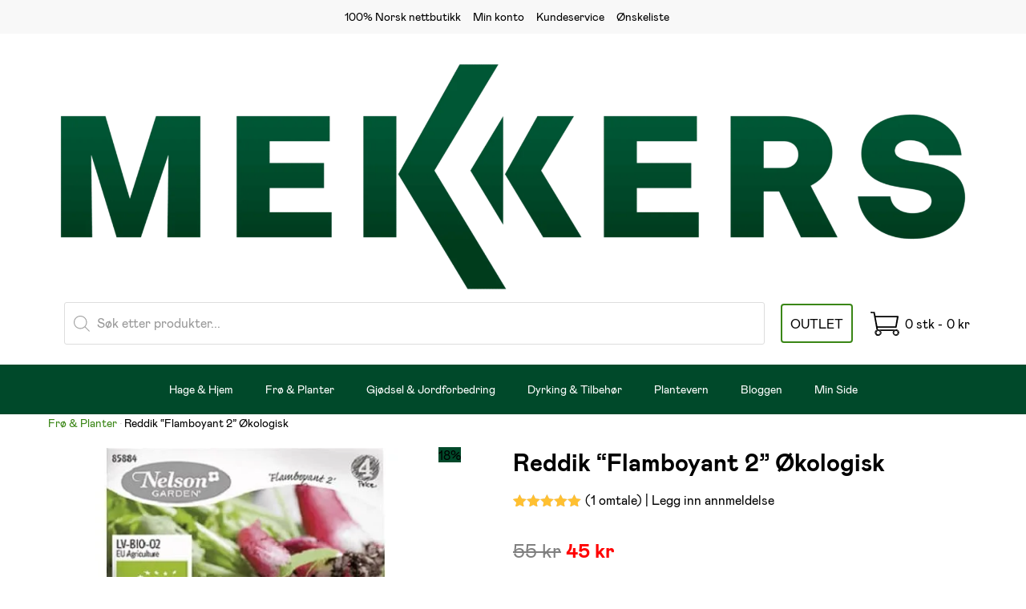

--- FILE ---
content_type: text/html; charset=UTF-8
request_url: https://matoghage.no/produkt/reddik-flamboyant-2/
body_size: 42932
content:
<!doctype html><html lang="nb-NO" prefix="og: https://ogp.me/ns#"><head><script data-no-optimize="1">var litespeed_docref=sessionStorage.getItem("litespeed_docref");litespeed_docref&&(Object.defineProperty(document,"referrer",{get:function(){return litespeed_docref}}),sessionStorage.removeItem("litespeed_docref"));</script> <meta charset="UTF-8"><meta name="viewport" content="width=device-width, initial-scale=1, maximum-scale=2.0"><link rel="profile" href="https://gmpg.org/xfn/11"><link rel="pingback" href="https://matoghage.no/xmlrpc.php"> <script type="litespeed/javascript">document.documentElement.className=document.documentElement.className+' yes-js js_active js'</script>  <script data-cfasync="false" data-pagespeed-no-defer>var gtm4wp_datalayer_name = "dataLayer";
	var dataLayer = dataLayer || [];
	const gtm4wp_use_sku_instead = 1;
	const gtm4wp_currency = 'NOK';
	const gtm4wp_product_per_impression = 0;
	const gtm4wp_clear_ecommerce = false;
	const gtm4wp_datalayer_max_timeout = 2000;</script> <title>Reddik &quot;Flamboyant 2&quot; Økologisk - Mat og Hage</title><meta name="description" content="Smaksrik reddik som gir avlange røde frukter med hvit spiss. Høst de spede reddikene etter hvert og spis dem ferske."/><meta name="robots" content="follow, index, max-snippet:-1, max-video-preview:-1, max-image-preview:large"/><link rel="canonical" href="https://matoghage.no/produkt/reddik-flamboyant-2/" /><meta property="og:locale" content="nb_NO" /><meta property="og:type" content="product" /><meta property="og:title" content="Reddik &quot;Flamboyant 2&quot; Økologisk - Mat og Hage" /><meta property="og:description" content="Smaksrik reddik som gir avlange røde frukter med hvit spiss. Høst de spede reddikene etter hvert og spis dem ferske." /><meta property="og:url" content="https://matoghage.no/produkt/reddik-flamboyant-2/" /><meta property="og:site_name" content="Mat og Hage" /><meta property="og:updated_time" content="2025-03-30T20:20:18+02:00" /><meta property="og:image" content="https://matoghage.no/wp-content/uploads/2018/01/85884.jpg" /><meta property="og:image:secure_url" content="https://matoghage.no/wp-content/uploads/2018/01/85884.jpg" /><meta property="og:image:width" content="500" /><meta property="og:image:height" content="500" /><meta property="og:image:alt" content="Reddik" /><meta property="og:image:type" content="image/jpeg" /><meta property="product:price:amount" content="45" /><meta property="product:price:currency" content="NOK" /><meta property="product:availability" content="instock" /><meta property="product:retailer_item_id" content="M410048" /><meta name="twitter:card" content="summary_large_image" /><meta name="twitter:title" content="Reddik &quot;Flamboyant 2&quot; Økologisk - Mat og Hage" /><meta name="twitter:description" content="Smaksrik reddik som gir avlange røde frukter med hvit spiss. Høst de spede reddikene etter hvert og spis dem ferske." /><meta name="twitter:image" content="https://matoghage.no/wp-content/uploads/2018/01/85884.jpg" /><meta name="twitter:label1" content="Price" /><meta name="twitter:data1" content="45&nbsp;&#107;&#114;" /><meta name="twitter:label2" content="Availability" /><meta name="twitter:data2" content="På lager" /> <script type="application/ld+json" class="rank-math-schema-pro">{"@context":"https://schema.org","@graph":[{"@type":"Place","@id":"https://matoghage.no/#place","address":{"@type":"PostalAddress","streetAddress":"Finn\u00f8yvegen 388","addressLocality":"Finn\u00f8y","postalCode":"4160","addressCountry":"Norge"}},{"@type":"Organization","@id":"https://matoghage.no/#organization","name":"Mat og Hage","url":"https://matoghage.no","sameAs":["https://www.facebook.com/Mat.og.Hage"],"email":"post@matoghage.no","address":{"@type":"PostalAddress","streetAddress":"Finn\u00f8yvegen 388","addressLocality":"Finn\u00f8y","postalCode":"4160","addressCountry":"Norge"},"logo":{"@type":"ImageObject","@id":"https://matoghage.no/#logo","url":"https://matoghage.no/wp-content/uploads/2021/02/mh-logo2.png","contentUrl":"https://matoghage.no/wp-content/uploads/2021/02/mh-logo2.png","caption":"Mat og Hage","inLanguage":"nb-NO","width":"204","height":"66"},"contactPoint":[{"@type":"ContactPoint","telephone":"+47 51 73 23 23","contactType":"customer support"}],"location":{"@id":"https://matoghage.no/#place"}},{"@type":"WebSite","@id":"https://matoghage.no/#website","url":"https://matoghage.no","name":"Mat og Hage","publisher":{"@id":"https://matoghage.no/#organization"},"inLanguage":"nb-NO"},{"@type":"ImageObject","@id":"https://matoghage.no/wp-content/uploads/2018/01/85884.jpg","url":"https://matoghage.no/wp-content/uploads/2018/01/85884.jpg","width":"500","height":"500","caption":"Reddik","inLanguage":"nb-NO"},{"@type":"BreadcrumbList","@id":"https://matoghage.no/produkt/reddik-flamboyant-2/#breadcrumb","itemListElement":[{"@type":"ListItem","position":"1","item":{"@id":"https://matoghage.no/produktkategori/fro-planter/","name":"Fr\u00f8 &amp; Planter"}},{"@type":"ListItem","position":"2","item":{"@id":"https://matoghage.no/produkt/reddik-flamboyant-2/","name":"Reddik &#8220;Flamboyant 2&#8221; \u00d8kologisk"}}]},{"@type":"ItemPage","@id":"https://matoghage.no/produkt/reddik-flamboyant-2/#webpage","url":"https://matoghage.no/produkt/reddik-flamboyant-2/","name":"Reddik &quot;Flamboyant 2&quot; \u00d8kologisk - Mat og Hage","datePublished":"2018-01-14T19:08:21+01:00","dateModified":"2025-03-30T20:20:18+02:00","isPartOf":{"@id":"https://matoghage.no/#website"},"primaryImageOfPage":{"@id":"https://matoghage.no/wp-content/uploads/2018/01/85884.jpg"},"inLanguage":"nb-NO","breadcrumb":{"@id":"https://matoghage.no/produkt/reddik-flamboyant-2/#breadcrumb"}},{"@type":"Product","name":"Reddik \"Flamboyant 2\" \u00d8kologisk - Mat og Hage","description":"Smaksrik reddik som gir avlange r\u00f8de frukter med hvit spiss. H\u00f8st de spede reddikene etter hvert og spis dem ferske.","sku":"M410048","category":"Fr\u00f8 &amp; Planter","mainEntityOfPage":{"@id":"https://matoghage.no/produkt/reddik-flamboyant-2/#webpage"},"gtin":"7312600858848","weight":{"@type":"QuantitativeValue","unitCode":"GRM","value":"25"},"image":[{"@type":"ImageObject","url":"https://matoghage.no/wp-content/uploads/2018/01/85884.jpg","height":"500","width":"500"}],"aggregateRating":{"@type":"AggregateRating","ratingValue":"5.00","bestRating":"5","ratingCount":"1","reviewCount":"1"},"review":[{"@type":"Review","@id":"https://matoghage.no/produkt/reddik-flamboyant-2/#li-comment-71712","description":"Spennende gleder meg","datePublished":"2024-04-15 20:34:41","reviewRating":{"@type":"Rating","ratingValue":"5","bestRating":"5","worstRating":"1"},"author":{"@type":"Person","name":"Tove \u00d8kland"}}],"offers":{"@type":"Offer","price":"45.00","priceCurrency":"NOK","priceValidUntil":"2027-12-31","availability":"http://schema.org/InStock","itemCondition":"NewCondition","url":"https://matoghage.no/produkt/reddik-flamboyant-2/","seller":{"@type":"Organization","@id":"https://matoghage.no/","name":"Mat og Hage","url":"https://matoghage.no","logo":"https://matoghage.no/wp-content/uploads/2021/02/mh-logo2.png"},"priceSpecification":{"price":"45","priceCurrency":"NOK","valueAddedTaxIncluded":"true"}},"additionalProperty":[{"@type":"PropertyValue","name":"pa_produsent","value":"Nelson Garden"}],"@id":"https://matoghage.no/produkt/reddik-flamboyant-2/#richSnippet"}]}</script> <link rel='dns-prefetch' href='//www.googletagmanager.com' /><link rel="alternate" type="application/rss+xml" title="Mat og Hage &raquo; Reddik &#8220;Flamboyant 2&#8221; Økologisk kommentarstrøm" href="https://matoghage.no/produkt/reddik-flamboyant-2/feed/" /><link rel="alternate" title="oEmbed (JSON)" type="application/json+oembed" href="https://matoghage.no/wp-json/oembed/1.0/embed?url=https%3A%2F%2Fmatoghage.no%2Fprodukt%2Freddik-flamboyant-2%2F" /><link rel="alternate" title="oEmbed (XML)" type="text/xml+oembed" href="https://matoghage.no/wp-json/oembed/1.0/embed?url=https%3A%2F%2Fmatoghage.no%2Fprodukt%2Freddik-flamboyant-2%2F&#038;format=xml" /><style id='wp-img-auto-sizes-contain-inline-css'>img:is([sizes=auto i],[sizes^="auto," i]){contain-intrinsic-size:3000px 1500px}
/*# sourceURL=wp-img-auto-sizes-contain-inline-css */</style><style id="litespeed-ccss">ul{box-sizing:border-box}:root{--wp--preset--font-size--normal:16px;--wp--preset--font-size--huge:42px}.screen-reader-text{border:0;clip:rect(1px,1px,1px,1px);clip-path:inset(50%);height:1px;margin:-1px;overflow:hidden;padding:0;position:absolute;width:1px;word-wrap:normal!important}:root{--rankmath-wp-adminbar-height:0}:root{--woocommerce:#7f54b3;--wc-green:#7ad03a;--wc-red:#a00;--wc-orange:#ffba00;--wc-blue:#2ea2cc;--wc-primary:#7f54b3;--wc-primary-text:#fff;--wc-secondary:#e9e6ed;--wc-secondary-text:#515151;--wc-highlight:#b3af54;--wc-highligh-text:#fff;--wc-content-bg:#fff;--wc-subtext:#767676}.yith-wcwl-add-to-wishlist .yith-wcwl-add-button{display:flex;flex-direction:column;align-items:center}.yith-wcwl-add-to-wishlist svg.yith-wcwl-icon-svg{height:auto;width:25px;color:var(--add-to-wishlist-icon-color,#000)}.yith-wcwl-add-to-wishlist a.add_to_wishlist>.yith-wcwl-icon-svg{vertical-align:bottom}.yith-wcwl-add-to-wishlist{margin-top:10px}.yith-wcwl-add-button a.add_to_wishlist{margin:0;box-shadow:none;text-shadow:none}.yith-wcwl-add-button .add_to_wishlist svg.yith-wcwl-icon-svg{margin-right:5px}:root{--color-add-to-wishlist-background:#333;--color-add-to-wishlist-text:#fff;--color-add-to-wishlist-border:#333;--color-add-to-wishlist-background-hover:#333;--color-add-to-wishlist-text-hover:#fff;--color-add-to-wishlist-border-hover:#333;--rounded-corners-radius:16px;--color-add-to-cart-background:#333;--color-add-to-cart-text:#fff;--color-add-to-cart-border:#333;--color-add-to-cart-background-hover:#4f4f4f;--color-add-to-cart-text-hover:#fff;--color-add-to-cart-border-hover:#4f4f4f;--add-to-cart-rounded-corners-radius:16px;--color-button-style-1-background:#333;--color-button-style-1-text:#fff;--color-button-style-1-border:#333;--color-button-style-1-background-hover:#4f4f4f;--color-button-style-1-text-hover:#fff;--color-button-style-1-border-hover:#4f4f4f;--color-button-style-2-background:#333;--color-button-style-2-text:#fff;--color-button-style-2-border:#333;--color-button-style-2-background-hover:#4f4f4f;--color-button-style-2-text-hover:#fff;--color-button-style-2-border-hover:#4f4f4f;--color-wishlist-table-background:#fff;--color-wishlist-table-text:#6d6c6c;--color-wishlist-table-border:#fff;--color-headers-background:#f4f4f4;--color-share-button-color:#fff;--color-share-button-color-hover:#fff;--color-fb-button-background:#39599e;--color-fb-button-background-hover:#595a5a;--color-tw-button-background:#6bbcff;--color-tw-button-background-hover:#595a5a;--color-pr-button-background:#ab2e31;--color-pr-button-background-hover:#595a5a;--color-em-button-background:#fbb102;--color-em-button-background-hover:#595a5a;--color-wa-button-background:#00a901;--color-wa-button-background-hover:#595a5a;--feedback-duration:3s}:root{--color-add-to-wishlist-background:#333;--color-add-to-wishlist-text:#fff;--color-add-to-wishlist-border:#333;--color-add-to-wishlist-background-hover:#333;--color-add-to-wishlist-text-hover:#fff;--color-add-to-wishlist-border-hover:#333;--rounded-corners-radius:16px;--color-add-to-cart-background:#333;--color-add-to-cart-text:#fff;--color-add-to-cart-border:#333;--color-add-to-cart-background-hover:#4f4f4f;--color-add-to-cart-text-hover:#fff;--color-add-to-cart-border-hover:#4f4f4f;--add-to-cart-rounded-corners-radius:16px;--color-button-style-1-background:#333;--color-button-style-1-text:#fff;--color-button-style-1-border:#333;--color-button-style-1-background-hover:#4f4f4f;--color-button-style-1-text-hover:#fff;--color-button-style-1-border-hover:#4f4f4f;--color-button-style-2-background:#333;--color-button-style-2-text:#fff;--color-button-style-2-border:#333;--color-button-style-2-background-hover:#4f4f4f;--color-button-style-2-text-hover:#fff;--color-button-style-2-border-hover:#4f4f4f;--color-wishlist-table-background:#fff;--color-wishlist-table-text:#6d6c6c;--color-wishlist-table-border:#fff;--color-headers-background:#f4f4f4;--color-share-button-color:#fff;--color-share-button-color-hover:#fff;--color-fb-button-background:#39599e;--color-fb-button-background-hover:#595a5a;--color-tw-button-background:#6bbcff;--color-tw-button-background-hover:#595a5a;--color-pr-button-background:#ab2e31;--color-pr-button-background-hover:#595a5a;--color-em-button-background:#fbb102;--color-em-button-background-hover:#595a5a;--color-wa-button-background:#00a901;--color-wa-button-background-hover:#595a5a;--feedback-duration:3s}:root{--wp--preset--aspect-ratio--square:1;--wp--preset--aspect-ratio--4-3:4/3;--wp--preset--aspect-ratio--3-4:3/4;--wp--preset--aspect-ratio--3-2:3/2;--wp--preset--aspect-ratio--2-3:2/3;--wp--preset--aspect-ratio--16-9:16/9;--wp--preset--aspect-ratio--9-16:9/16;--wp--preset--color--black:#000;--wp--preset--color--cyan-bluish-gray:#abb8c3;--wp--preset--color--white:#fff;--wp--preset--color--pale-pink:#f78da7;--wp--preset--color--vivid-red:#cf2e2e;--wp--preset--color--luminous-vivid-orange:#ff6900;--wp--preset--color--luminous-vivid-amber:#fcb900;--wp--preset--color--light-green-cyan:#7bdcb5;--wp--preset--color--vivid-green-cyan:#00d084;--wp--preset--color--pale-cyan-blue:#8ed1fc;--wp--preset--color--vivid-cyan-blue:#0693e3;--wp--preset--color--vivid-purple:#9b51e0;--wp--preset--gradient--vivid-cyan-blue-to-vivid-purple:linear-gradient(135deg,rgba(6,147,227,1) 0%,#9b51e0 100%);--wp--preset--gradient--light-green-cyan-to-vivid-green-cyan:linear-gradient(135deg,#7adcb4 0%,#00d082 100%);--wp--preset--gradient--luminous-vivid-amber-to-luminous-vivid-orange:linear-gradient(135deg,rgba(252,185,0,1) 0%,rgba(255,105,0,1) 100%);--wp--preset--gradient--luminous-vivid-orange-to-vivid-red:linear-gradient(135deg,rgba(255,105,0,1) 0%,#cf2e2e 100%);--wp--preset--gradient--very-light-gray-to-cyan-bluish-gray:linear-gradient(135deg,#eee 0%,#a9b8c3 100%);--wp--preset--gradient--cool-to-warm-spectrum:linear-gradient(135deg,#4aeadc 0%,#9778d1 20%,#cf2aba 40%,#ee2c82 60%,#fb6962 80%,#fef84c 100%);--wp--preset--gradient--blush-light-purple:linear-gradient(135deg,#ffceec 0%,#9896f0 100%);--wp--preset--gradient--blush-bordeaux:linear-gradient(135deg,#fecda5 0%,#fe2d2d 50%,#6b003e 100%);--wp--preset--gradient--luminous-dusk:linear-gradient(135deg,#ffcb70 0%,#c751c0 50%,#4158d0 100%);--wp--preset--gradient--pale-ocean:linear-gradient(135deg,#fff5cb 0%,#b6e3d4 50%,#33a7b5 100%);--wp--preset--gradient--electric-grass:linear-gradient(135deg,#caf880 0%,#71ce7e 100%);--wp--preset--gradient--midnight:linear-gradient(135deg,#020381 0%,#2874fc 100%);--wp--preset--font-size--small:13px;--wp--preset--font-size--medium:20px;--wp--preset--font-size--large:36px;--wp--preset--font-size--x-large:42px;--wp--preset--font-family--inter:"Inter",sans-serif;--wp--preset--font-family--cardo:Cardo;--wp--preset--spacing--20:.44rem;--wp--preset--spacing--30:.67rem;--wp--preset--spacing--40:1rem;--wp--preset--spacing--50:1.5rem;--wp--preset--spacing--60:2.25rem;--wp--preset--spacing--70:3.38rem;--wp--preset--spacing--80:5.06rem;--wp--preset--shadow--natural:6px 6px 9px rgba(0,0,0,.2);--wp--preset--shadow--deep:12px 12px 50px rgba(0,0,0,.4);--wp--preset--shadow--sharp:6px 6px 0px rgba(0,0,0,.2);--wp--preset--shadow--outlined:6px 6px 0px -3px rgba(255,255,255,1),6px 6px rgba(0,0,0,1);--wp--preset--shadow--crisp:6px 6px 0px rgba(0,0,0,1)}:root,:host{--fa-style-family-brands:'Font Awesome 6 Brands';--fa-font-brands:normal 400 1em/1 'Font Awesome 6 Brands'}:root,:host{--fa-style-family-classic:'Font Awesome 6 Free';--fa-font-regular:normal 400 1em/1 'Font Awesome 6 Free'}:root,:host{--fa-style-family-classic:'Font Awesome 6 Free';--fa-font-solid:normal 900 1em/1 'Font Awesome 6 Free'}:root{--woocommerce:#7f54b3;--wc-green:#7ad03a;--wc-red:#a00;--wc-orange:#ffba00;--wc-blue:#2ea2cc;--wc-primary:#7f54b3;--wc-primary-text:#fff;--wc-secondary:#e9e6ed;--wc-secondary-text:#515151;--wc-highlight:#b3af54;--wc-highligh-text:#fff;--wc-content-bg:#fff;--wc-subtext:#767676}.woocommerce img,.woocommerce-page img{height:auto;max-width:100%}.woocommerce #content div.product div.summary,.woocommerce div.product div.summary,.woocommerce-page #content div.product div.summary,.woocommerce-page div.product div.summary{float:right;width:48%;clear:none}.woocommerce #content div.product .woocommerce-tabs,.woocommerce div.product .woocommerce-tabs,.woocommerce-page #content div.product .woocommerce-tabs,.woocommerce-page div.product .woocommerce-tabs{clear:both}@media only screen and (max-width:768px){:root{--woocommerce:#7f54b3;--wc-green:#7ad03a;--wc-red:#a00;--wc-orange:#ffba00;--wc-blue:#2ea2cc;--wc-primary:#7f54b3;--wc-primary-text:#fff;--wc-secondary:#e9e6ed;--wc-secondary-text:#515151;--wc-highlight:#b3af54;--wc-highligh-text:#fff;--wc-content-bg:#fff;--wc-subtext:#767676}.woocommerce #content div.product div.summary,.woocommerce div.product div.summary,.woocommerce-page #content div.product div.summary,.woocommerce-page div.product div.summary{float:none;width:100%}}:root{--woocommerce:#7f54b3;--wc-green:#7ad03a;--wc-red:#a00;--wc-orange:#ffba00;--wc-blue:#2ea2cc;--wc-primary:#7f54b3;--wc-primary-text:#fff;--wc-secondary:#e9e6ed;--wc-secondary-text:#515151;--wc-highlight:#b3af54;--wc-highligh-text:#fff;--wc-content-bg:#fff;--wc-subtext:#767676}.screen-reader-text{clip:rect(1px,1px,1px,1px);height:1px;overflow:hidden;position:absolute!important;width:1px;word-wrap:normal!important}.woocommerce .quantity .qty{width:3.631em;text-align:center}.woocommerce div.product{margin-bottom:0;position:relative}.woocommerce div.product .product_title{clear:none;margin-top:0;padding:0}.woocommerce div.product p.stock{font-size:.92em}.woocommerce div.product .woocommerce-product-rating{margin-bottom:1.618em}.woocommerce div.product div.summary{margin-bottom:2em}.woocommerce div.product form.cart{margin-bottom:2em}.woocommerce div.product form.cart:after,.woocommerce div.product form.cart:before{content:" ";display:table}.woocommerce div.product form.cart:after{clear:both}.woocommerce div.product form.cart div.quantity{float:left;margin:0 4px 0 0}.woocommerce div.product form.cart .button{vertical-align:middle;float:left}.woocommerce .cart .button{float:none}.woocommerce .woocommerce-product-rating{line-height:2;display:block}.woocommerce .woocommerce-product-rating:after,.woocommerce .woocommerce-product-rating:before{content:" ";display:table}.woocommerce .woocommerce-product-rating:after{clear:both}.woocommerce #review_form #respond p{margin:0 0 10px}.woocommerce #review_form #respond .form-submit input{left:auto}.woocommerce #review_form #respond textarea{box-sizing:border-box;width:100%}.dgwt-wcas-search-wrapp{position:relative;line-height:100%;display:block;color:#444;min-width:230px;width:100%;text-align:left;margin:0 auto;-webkit-box-sizing:border-box;-moz-box-sizing:border-box;box-sizing:border-box}.dgwt-wcas-search-wrapp *{-webkit-box-sizing:border-box;-moz-box-sizing:border-box;box-sizing:border-box}.dgwt-wcas-search-form{margin:0;padding:0;width:100%}input[type=search].dgwt-wcas-search-input{-webkit-box-shadow:none;box-shadow:none;margin:0;-webkit-appearance:textfield;text-align:left}[type=search].dgwt-wcas-search-input::-ms-clear{display:none}[type=search].dgwt-wcas-search-input::-webkit-search-decoration{-webkit-appearance:none}[type=search].dgwt-wcas-search-input::-webkit-search-cancel-button{display:none}.dgwt-wcas-ico-magnifier{bottom:0;left:0;margin:auto;position:absolute;right:0;top:0;height:65%;display:block}.dgwt-wcas-preloader{height:100%;position:absolute;right:0;top:0;width:40px;z-index:-1;background-repeat:no-repeat;background-position:right 15px center;background-size:auto 44%}.dgwt-wcas-voice-search{position:absolute;right:0;top:0;height:100%;width:40px;z-index:1;opacity:.5;align-items:center;justify-content:center;display:none}.screen-reader-text{clip:rect(1px,1px,1px,1px);height:1px;overflow:hidden;position:absolute!important;width:1px}.dgwt-wcas-sf-wrapp:after,.dgwt-wcas-sf-wrapp:before{content:"";display:table}.dgwt-wcas-sf-wrapp:after{clear:both}.dgwt-wcas-sf-wrapp{zoom:1;width:100%;max-width:100vw;margin:0;position:relative;background:0 0}.dgwt-wcas-sf-wrapp input[type=search].dgwt-wcas-search-input{width:100%;height:40px;font-size:14px;line-height:100%;padding:10px 15px;margin:0;background:#fff;border:1px solid #ddd;border-radius:3px;-webkit-border-radius:3px;-webkit-appearance:none;box-sizing:border-box}.dgwt-wcas-sf-wrapp input[type=search].dgwt-wcas-search-input::-webkit-input-placeholder{color:#999;font-weight:400;font-style:italic;line-height:normal}.dgwt-wcas-sf-wrapp input[type=search].dgwt-wcas-search-input:-moz-placeholder{color:#999;font-weight:400;font-style:italic;line-height:normal}.dgwt-wcas-sf-wrapp input[type=search].dgwt-wcas-search-input::-moz-placeholder{color:#999;font-weight:400;font-style:italic;line-height:normal}.dgwt-wcas-sf-wrapp input[type=search].dgwt-wcas-search-input:-ms-input-placeholder{color:#999;font-weight:400;font-style:italic;line-height:normal}.dgwt-wcas-ico-magnifier{max-width:20px}.dgwt-wcas-no-submit .dgwt-wcas-ico-magnifier{height:50%;margin:auto;max-height:20px;width:100%;max-width:20px;left:12px;right:auto;opacity:.5;fill:#444}.dgwt-wcas-no-submit .dgwt-wcas-sf-wrapp input[type=search].dgwt-wcas-search-input{padding:10px 15px 10px 40px}html{line-height:1.15;-webkit-text-size-adjust:100%}body{margin:0}main{display:block}h1{font-size:2em;margin:.67em 0}a{background-color:transparent}img{border-style:none}button,input,textarea{font-family:inherit;font-size:100%;line-height:1.15;margin:0}button,input{overflow:visible}button{text-transform:none}button,[type=submit]{-webkit-appearance:button}button::-moz-focus-inner,[type=submit]::-moz-focus-inner{border-style:none;padding:0}button:-moz-focusring,[type=submit]:-moz-focusring{outline:1px dotted ButtonText}textarea{overflow:auto}[type=number]::-webkit-inner-spin-button,[type=number]::-webkit-outer-spin-button{height:auto}[type=search]{-webkit-appearance:textfield;outline-offset:-2px}[type=search]::-webkit-search-decoration{-webkit-appearance:none}::-webkit-file-upload-button{-webkit-appearance:button;font:inherit}*{box-sizing:border-box;padding:0;margin:0}body{font-family:"Mabry Regular Pro",sans-serif;color:#000}body{font-size:16px}h1{font-size:30px;font-weight:700;margin-top:20px;margin-bottom:15px}p,ul{line-height:160%;margin-bottom:20px}.text-center{text-align:center}a{color:inherit;text-decoration:none}.container,.container--full{margin:0 auto;padding:0 20px;max-width:1200px;width:100%}.container--full{max-width:100%}.flex-wrap{flex-wrap:wrap}.justify-content-center{justify-content:center}.align-items-center{align-items:center}.d-flex{display:flex}@media only screen and (min-width:992px){.d-lg-none{display:none}}ul{list-style-position:inside;padding-left:25px}.icon{width:40px;margin-right:10px}*{box-sizing:border-box}body{background:#fff;font-family:"Mabry Regular Pro",sans-serif}header a{color:#000}.site-main a{color:#000}.icon{height:30px;margin-right:5px}input[type=number],input[type=search],textarea,button{font-family:inherit;font-size:inherit;color:inherit;-webkit-appearance:none}input[type=number],input[type=search],textarea{border-radius:3px;border:1px solid #d3d3d3;padding:15px!important}button{background:#3a8616;border:0;color:#fff;border-radius:3px;padding:16.5px!important}input[type=search]::-webkit-search-decoration,input[type=search]::-webkit-search-cancel-button,input[type=search]::-webkit-search-results-button,input[type=search]::-webkit-search-results-decoration{display:none}.top-bar{display:flex;padding:10px 0;font-size:14px;background:#f8f8f8}.top-bar li{margin-right:15px}.top-bar__left{display:none}@media only screen and (min-width:992px){.top-bar__left{display:flex}}.top-bar__right{display:flex;justify-content:center}@media only screen and (min-width:992px){.top-bar__right{justify-content:flex-end}}.top-bar ul{padding:0;margin:0;display:flex;list-style:none}.top-bar .menu-item a{color:#000;text-decoration:none;display:flex;align-items:center}.top-bar .menu-item:last-child a{margin-right:0}.header{padding:25px 0}.header .container{display:flex;flex-wrap:wrap;justify-content:center;align-items:center}.header__logo{order:1;width:50%}@media only screen and (min-width:992px){.header__logo{width:unset}}.header__search{order:3;display:flex;justify-content:center;flex-grow:1;width:100%;padding-top:20px}@media only screen and (min-width:992px){.header__search{order:2;width:unset;padding-top:unset;padding:0 20px}}.header__search input{flex-grow:1;margin-right:2px}.header__shortcuts{order:2;display:flex;align-items:center;justify-content:flex-end;width:50%;font-size:0px}.header__shortcuts ul li a{padding:10px;border:2px solid #3a8616;border-radius:4px;margin-right:20px;display:none!important}@media only screen and (min-width:992px){.header__shortcuts ul li a{display:flex!important}}@media only screen and (min-width:992px){.header__shortcuts{order:3;width:unset;font-size:unset}}.header__shortcuts ul{display:flex;justify-content:flex-end;padding:0;margin-bottom:0;list-style:none}.header__shortcuts a{color:#000;text-decoration:none;margin-right:10px}.header__shortcuts .menu-item a{display:flex;align-items:center}.header__cart{display:flex;align-items:center}.header__cart-count bdi{margin-left:5px}.header__cart-count--mobile{font-size:15px;background:#3a8616;color:#fff;padding:5px 9px;border-radius:100%}.header__hamburger--closed{display:flex;margin-right:0!important}@media only screen and (min-width:992px){.header__hamburger--closed{display:none}}.header__hamburger--closed .icon{width:40px}.header__hamburger--opened{display:none;margin-right:0!important}.header__hamburger--opened .icon{width:40px}.nav{font-size:14px;z-index:11;display:none;background:#3a8616;color:#fff;position:absolute;width:100%;height:100%}.nav .container--full{padding:0}@media only screen and (min-width:992px){.nav{display:flex;position:unset;width:unset;height:unset}}.nav ul{padding:0;margin:0;display:flex;justify-content:center;flex-direction:column;list-style:none}@media only screen and (min-width:992px){.nav ul{flex-direction:unset}}.nav .menu-item a{color:#fff;text-decoration:none;font-weight:500;padding:20px;display:flex}.nav .menu-item-has-children{display:flex;flex-wrap:wrap;position:relative}.nav .menu-item-has-children a{flex-grow:1}.nav .menu-item-has-children .sub-menu{display:none;width:100%;background:#317012;list-style:none!important}.nav .menu-item-has-children .sub-menu .sub-menu{background:#275a0f}@media only screen and (min-width:992px){.nav .menu-item-has-children>.sub-menu{z-index:20;position:absolute;top:61px;width:250px}}@media only screen and (min-width:992px){.nav .menu-item-has-children .sub-menu *{position:initial}}.rank-math-breadcrumb{font-size:14px}.rank-math-breadcrumb a{color:#3a8616;text-decoration:none}.rank-math-breadcrumb .separator{color:#d3d3d3}.button{background:#3a8616!important;color:#fff!important}@media only screen and (min-width:768px){.product-template-default .summary{width:50%!important}}.product-template-default .price{font-size:25px!important;color:#000!important;display:inline-block!important;margin-right:20px!important;vertical-align:middle!important}.product-template-default .product_meta,.product-template-default .product_meta a{color:gray}.product-template-default .sku_wrapper{display:block;margin-bottom:10px}.social-sharing{margin-top:15px}.stock{color:#000!important}.stock:before{color:#3ed900;content:"⬤ ";margin-right:5px;vertical-align:top;text-shadow:0 0 5px currentColor}.quantity{display:flex!important}.quantity .add-qty,.quantity .sub-qty{z-index:2!important;background:#403f38}.quantity .qty{z-index:1!important}.quantity .qty::-webkit-outer-spin-button,.quantity .qty::-webkit-inner-spin-button{-webkit-appearance:none!important;margin:0!important}.quantity .qty[type=number]{-moz-appearance:textfield!important}.quantity .add-qty{border-radius:0 3px 3px 0!important;margin-left:-2px!important}.quantity .sub-qty{border-radius:3px 0 0 3px!important;margin-right:-2px!important}button::-moz-focus-inner{padding:0;border:0}.iconic-woothumbs-fullscreen,.iconic-woothumbs-wishlist-buttons a{outline:0;text-decoration:none!important}.iconic-woothumbs-fullscreen svg,.iconic-woothumbs-wishlist-buttons a svg{background:0 0;-webkit-box-sizing:border-box;box-sizing:border-box;display:block;height:18px;line-height:1;text-align:center;width:18px}.iconic-woothumbs-all-images-wrap{margin-bottom:30px;overflow:hidden;position:relative}.iconic-woothumbs-images-wrap{position:relative}.iconic-woothumbs-images__slide{border:none!important;line-height:1!important;outline:0;position:relative}.iconic-woothumbs-images__slide:first-of-type{display:block!important}.iconic-woothumbs-all-images-wrap--layout-slider .iconic-woothumbs-images__slide{display:none}.iconic-woothumbs-images__image{border-radius:0;display:block;height:auto;line-height:1!important;margin:0!important;outline:0;-webkit-transform:translateZ(0);transform:translateZ(0);width:100%}.iconic-woothumbs-thumbnails__slide{border:none!important;display:none!important;float:left;min-height:1px;min-width:1px;max-width:100%;outline:0;overflow:hidden;-webkit-backface-visibility:hidden;-webkit-transform:translateZ(0)}.iconic-woothumbs-thumbnails__image-wrapper{overflow:hidden;position:relative}.iconic-woothumbs-thumbnails__image-wrapper img{z-index:1}.iconic-woothumbs-thumbnails__image-wrapper:after{content:"";bottom:0;left:0;position:absolute;right:0;top:0}.iconic-woothumbs-thumbnails__image-wrapper:before{content:"";bottom:1px;left:1px;position:absolute;right:1px;top:1px}.iconic-woothumbs-thumbnails__image-wrapper:after,.iconic-woothumbs-thumbnails__image-wrapper:before{opacity:0;z-index:2}.iconic-woothumbs-thumbnails__image{border-radius:0;display:block;height:auto;image-rendering:inherit;margin:0!important;width:100%}.iconic-woothumbs-thumbnails__control{font-size:20px;font-weight:400;line-height:1;outline:0;position:absolute;text-align:center;text-decoration:none;-webkit-transform-style:preserve-3d;transform-style:preserve-3d}.iconic-woothumbs-thumbnails__control--left,.iconic-woothumbs-thumbnails__control--right{bottom:0;height:40%;margin:auto 0!important;top:0;width:16px}.iconic-woothumbs-thumbnails__control--left{border-bottom-right-radius:4px;border-top-right-radius:4px;left:0}.iconic-woothumbs-thumbnails__control--right{border-bottom-left-radius:4px;border-top-left-radius:4px;right:0}.iconic-woothumbs-thumbnails__control svg{height:40%;max-height:16px;max-width:16px;width:40%}.iconic-woothumbs-thumbnails-wrap--sliding .iconic-woothumbs-thumbnails__control{display:none}.iconic-woothumbs-thumbnails-wrap--horizontal .iconic-woothumbs-thumbnails__control svg{left:0;position:absolute;top:50%;-webkit-transform:translateY(-50%);transform:translateY(-50%)}.iconic-woothumbs-thumbnails-wrap--horizontal .iconic-woothumbs-thumbnails__control--left svg{left:4px}.iconic-woothumbs-thumbnails-wrap--horizontal .iconic-woothumbs-thumbnails__control--right svg{left:inherit;right:4px}.iconic-woothumbs-all-images-wrap--layout-slider:not(.iconic-woothumbs-hover-icons) .iconic-woothumbs-fullscreen,.iconic-woothumbs-all-images-wrap--layout-slider:not(.iconic-woothumbs-hover-icons) .iconic-woothumbs-wishlist-buttons{opacity:0!important}.iconic-woothumbs-fullscreen{bottom:12px;opacity:0;position:absolute;right:12px;z-index:120}.iconic-woothumbs-wishlist-buttons{right:12px;position:absolute;top:12px;z-index:120}.iconic-woothumbs-wishlist-buttons a{display:block}.iconic-woothumbs-wishlist-buttons .iconic-woothumbs-wishlist-buttons__browse{display:none;opacity:1}.dgwt-wcas-ico-magnifier{max-width:20px}.dgwt-wcas-search-wrapp{max-width:600px}.iconic-woothumbs-all-images-wrap{float:left;width:42%}.iconic-woothumbs-thumbnails__image-wrapper:after{border-color:#fff}.iconic-woothumbs-thumbnails__control{color:#fff}.iconic-woothumbs-thumbnails__control path{stroke:#fff}.iconic-woothumbs-thumbnails-wrap--horizontal.iconic-woothumbs-thumbnails-wrap--sliding .iconic-woothumbs-thumbnails__slide{width:25%}@media screen and (max-width:768px){.iconic-woothumbs-all-images-wrap{float:none;width:100%}.iconic-woothumbs-thumbnails-wrap--horizontal .iconic-woothumbs-thumbnails__slide{width:33.333333333333%}}.iconic-woothumbs-fullscreen svg path:not(:last-child),.iconic-woothumbs-wishlist-buttons__add svg path{stroke:#fff!important}.iconic-woothumbs-fullscreen svg path:last-child,.iconic-woothumbs-wishlist-buttons__browse svg path{fill:#fff!important}.iconic-woothumbs-thumbnails__control{background-color:#11111180!important}.iconic-woothumbs-thumbnails__image-wrapper:after{border:2px solid #111}.iconic-woothumbs-thumbnails__image-wrapper:before{border:2px solid #fff}.nav,.button{background:#00492a!important}.nav .menu-item-has-children .sub-menu{background:#00492a}.nav .menu-item-has-children .sub-menu .sub-menu{background:#00492a}.yith-wcwl-add-button{margin-bottom:20px}.dgwt-wcas-no-submit .dgwt-wcas-sf-wrapp input[type=search].dgwt-wcas-search-input{padding:10px 15px 10px 40px!important;height:53px!important}.dgwt-wcas-search-wrapp{max-width:unset!important}.hfeed button{color:#fff!important}.screen-reader-text{clip:rect(1px,1px,1px,1px);word-wrap:normal!important;border:0;clip-path:inset(50%);height:1px;margin:-1px;overflow:hidden;overflow-wrap:normal!important;padding:0;position:absolute!important;width:1px}</style><link rel="preload" data-asynced="1" data-optimized="2" as="style" onload="this.onload=null;this.rel='stylesheet'" href="https://matoghage.no/wp-content/litespeed/ucss/35f703a5f1295d88013fac1b78460ff8.css?ver=8dbbf" /><script data-optimized="1" type="litespeed/javascript" data-src="https://matoghage.no/wp-content/plugins/litespeed-cache/assets/js/css_async.min.js"></script> <style id='global-styles-inline-css'>:root{--wp--preset--aspect-ratio--square: 1;--wp--preset--aspect-ratio--4-3: 4/3;--wp--preset--aspect-ratio--3-4: 3/4;--wp--preset--aspect-ratio--3-2: 3/2;--wp--preset--aspect-ratio--2-3: 2/3;--wp--preset--aspect-ratio--16-9: 16/9;--wp--preset--aspect-ratio--9-16: 9/16;--wp--preset--color--black: #000000;--wp--preset--color--cyan-bluish-gray: #abb8c3;--wp--preset--color--white: #ffffff;--wp--preset--color--pale-pink: #f78da7;--wp--preset--color--vivid-red: #cf2e2e;--wp--preset--color--luminous-vivid-orange: #ff6900;--wp--preset--color--luminous-vivid-amber: #fcb900;--wp--preset--color--light-green-cyan: #7bdcb5;--wp--preset--color--vivid-green-cyan: #00d084;--wp--preset--color--pale-cyan-blue: #8ed1fc;--wp--preset--color--vivid-cyan-blue: #0693e3;--wp--preset--color--vivid-purple: #9b51e0;--wp--preset--gradient--vivid-cyan-blue-to-vivid-purple: linear-gradient(135deg,rgb(6,147,227) 0%,rgb(155,81,224) 100%);--wp--preset--gradient--light-green-cyan-to-vivid-green-cyan: linear-gradient(135deg,rgb(122,220,180) 0%,rgb(0,208,130) 100%);--wp--preset--gradient--luminous-vivid-amber-to-luminous-vivid-orange: linear-gradient(135deg,rgb(252,185,0) 0%,rgb(255,105,0) 100%);--wp--preset--gradient--luminous-vivid-orange-to-vivid-red: linear-gradient(135deg,rgb(255,105,0) 0%,rgb(207,46,46) 100%);--wp--preset--gradient--very-light-gray-to-cyan-bluish-gray: linear-gradient(135deg,rgb(238,238,238) 0%,rgb(169,184,195) 100%);--wp--preset--gradient--cool-to-warm-spectrum: linear-gradient(135deg,rgb(74,234,220) 0%,rgb(151,120,209) 20%,rgb(207,42,186) 40%,rgb(238,44,130) 60%,rgb(251,105,98) 80%,rgb(254,248,76) 100%);--wp--preset--gradient--blush-light-purple: linear-gradient(135deg,rgb(255,206,236) 0%,rgb(152,150,240) 100%);--wp--preset--gradient--blush-bordeaux: linear-gradient(135deg,rgb(254,205,165) 0%,rgb(254,45,45) 50%,rgb(107,0,62) 100%);--wp--preset--gradient--luminous-dusk: linear-gradient(135deg,rgb(255,203,112) 0%,rgb(199,81,192) 50%,rgb(65,88,208) 100%);--wp--preset--gradient--pale-ocean: linear-gradient(135deg,rgb(255,245,203) 0%,rgb(182,227,212) 50%,rgb(51,167,181) 100%);--wp--preset--gradient--electric-grass: linear-gradient(135deg,rgb(202,248,128) 0%,rgb(113,206,126) 100%);--wp--preset--gradient--midnight: linear-gradient(135deg,rgb(2,3,129) 0%,rgb(40,116,252) 100%);--wp--preset--font-size--small: 13px;--wp--preset--font-size--medium: 20px;--wp--preset--font-size--large: 36px;--wp--preset--font-size--x-large: 42px;--wp--preset--spacing--20: 0.44rem;--wp--preset--spacing--30: 0.67rem;--wp--preset--spacing--40: 1rem;--wp--preset--spacing--50: 1.5rem;--wp--preset--spacing--60: 2.25rem;--wp--preset--spacing--70: 3.38rem;--wp--preset--spacing--80: 5.06rem;--wp--preset--shadow--natural: 6px 6px 9px rgba(0, 0, 0, 0.2);--wp--preset--shadow--deep: 12px 12px 50px rgba(0, 0, 0, 0.4);--wp--preset--shadow--sharp: 6px 6px 0px rgba(0, 0, 0, 0.2);--wp--preset--shadow--outlined: 6px 6px 0px -3px rgb(255, 255, 255), 6px 6px rgb(0, 0, 0);--wp--preset--shadow--crisp: 6px 6px 0px rgb(0, 0, 0);}:where(.is-layout-flex){gap: 0.5em;}:where(.is-layout-grid){gap: 0.5em;}body .is-layout-flex{display: flex;}.is-layout-flex{flex-wrap: wrap;align-items: center;}.is-layout-flex > :is(*, div){margin: 0;}body .is-layout-grid{display: grid;}.is-layout-grid > :is(*, div){margin: 0;}:where(.wp-block-columns.is-layout-flex){gap: 2em;}:where(.wp-block-columns.is-layout-grid){gap: 2em;}:where(.wp-block-post-template.is-layout-flex){gap: 1.25em;}:where(.wp-block-post-template.is-layout-grid){gap: 1.25em;}.has-black-color{color: var(--wp--preset--color--black) !important;}.has-cyan-bluish-gray-color{color: var(--wp--preset--color--cyan-bluish-gray) !important;}.has-white-color{color: var(--wp--preset--color--white) !important;}.has-pale-pink-color{color: var(--wp--preset--color--pale-pink) !important;}.has-vivid-red-color{color: var(--wp--preset--color--vivid-red) !important;}.has-luminous-vivid-orange-color{color: var(--wp--preset--color--luminous-vivid-orange) !important;}.has-luminous-vivid-amber-color{color: var(--wp--preset--color--luminous-vivid-amber) !important;}.has-light-green-cyan-color{color: var(--wp--preset--color--light-green-cyan) !important;}.has-vivid-green-cyan-color{color: var(--wp--preset--color--vivid-green-cyan) !important;}.has-pale-cyan-blue-color{color: var(--wp--preset--color--pale-cyan-blue) !important;}.has-vivid-cyan-blue-color{color: var(--wp--preset--color--vivid-cyan-blue) !important;}.has-vivid-purple-color{color: var(--wp--preset--color--vivid-purple) !important;}.has-black-background-color{background-color: var(--wp--preset--color--black) !important;}.has-cyan-bluish-gray-background-color{background-color: var(--wp--preset--color--cyan-bluish-gray) !important;}.has-white-background-color{background-color: var(--wp--preset--color--white) !important;}.has-pale-pink-background-color{background-color: var(--wp--preset--color--pale-pink) !important;}.has-vivid-red-background-color{background-color: var(--wp--preset--color--vivid-red) !important;}.has-luminous-vivid-orange-background-color{background-color: var(--wp--preset--color--luminous-vivid-orange) !important;}.has-luminous-vivid-amber-background-color{background-color: var(--wp--preset--color--luminous-vivid-amber) !important;}.has-light-green-cyan-background-color{background-color: var(--wp--preset--color--light-green-cyan) !important;}.has-vivid-green-cyan-background-color{background-color: var(--wp--preset--color--vivid-green-cyan) !important;}.has-pale-cyan-blue-background-color{background-color: var(--wp--preset--color--pale-cyan-blue) !important;}.has-vivid-cyan-blue-background-color{background-color: var(--wp--preset--color--vivid-cyan-blue) !important;}.has-vivid-purple-background-color{background-color: var(--wp--preset--color--vivid-purple) !important;}.has-black-border-color{border-color: var(--wp--preset--color--black) !important;}.has-cyan-bluish-gray-border-color{border-color: var(--wp--preset--color--cyan-bluish-gray) !important;}.has-white-border-color{border-color: var(--wp--preset--color--white) !important;}.has-pale-pink-border-color{border-color: var(--wp--preset--color--pale-pink) !important;}.has-vivid-red-border-color{border-color: var(--wp--preset--color--vivid-red) !important;}.has-luminous-vivid-orange-border-color{border-color: var(--wp--preset--color--luminous-vivid-orange) !important;}.has-luminous-vivid-amber-border-color{border-color: var(--wp--preset--color--luminous-vivid-amber) !important;}.has-light-green-cyan-border-color{border-color: var(--wp--preset--color--light-green-cyan) !important;}.has-vivid-green-cyan-border-color{border-color: var(--wp--preset--color--vivid-green-cyan) !important;}.has-pale-cyan-blue-border-color{border-color: var(--wp--preset--color--pale-cyan-blue) !important;}.has-vivid-cyan-blue-border-color{border-color: var(--wp--preset--color--vivid-cyan-blue) !important;}.has-vivid-purple-border-color{border-color: var(--wp--preset--color--vivid-purple) !important;}.has-vivid-cyan-blue-to-vivid-purple-gradient-background{background: var(--wp--preset--gradient--vivid-cyan-blue-to-vivid-purple) !important;}.has-light-green-cyan-to-vivid-green-cyan-gradient-background{background: var(--wp--preset--gradient--light-green-cyan-to-vivid-green-cyan) !important;}.has-luminous-vivid-amber-to-luminous-vivid-orange-gradient-background{background: var(--wp--preset--gradient--luminous-vivid-amber-to-luminous-vivid-orange) !important;}.has-luminous-vivid-orange-to-vivid-red-gradient-background{background: var(--wp--preset--gradient--luminous-vivid-orange-to-vivid-red) !important;}.has-very-light-gray-to-cyan-bluish-gray-gradient-background{background: var(--wp--preset--gradient--very-light-gray-to-cyan-bluish-gray) !important;}.has-cool-to-warm-spectrum-gradient-background{background: var(--wp--preset--gradient--cool-to-warm-spectrum) !important;}.has-blush-light-purple-gradient-background{background: var(--wp--preset--gradient--blush-light-purple) !important;}.has-blush-bordeaux-gradient-background{background: var(--wp--preset--gradient--blush-bordeaux) !important;}.has-luminous-dusk-gradient-background{background: var(--wp--preset--gradient--luminous-dusk) !important;}.has-pale-ocean-gradient-background{background: var(--wp--preset--gradient--pale-ocean) !important;}.has-electric-grass-gradient-background{background: var(--wp--preset--gradient--electric-grass) !important;}.has-midnight-gradient-background{background: var(--wp--preset--gradient--midnight) !important;}.has-small-font-size{font-size: var(--wp--preset--font-size--small) !important;}.has-medium-font-size{font-size: var(--wp--preset--font-size--medium) !important;}.has-large-font-size{font-size: var(--wp--preset--font-size--large) !important;}.has-x-large-font-size{font-size: var(--wp--preset--font-size--x-large) !important;}
/*# sourceURL=global-styles-inline-css */</style><style id='classic-theme-styles-inline-css'>/*! This file is auto-generated */
.wp-block-button__link{color:#fff;background-color:#32373c;border-radius:9999px;box-shadow:none;text-decoration:none;padding:calc(.667em + 2px) calc(1.333em + 2px);font-size:1.125em}.wp-block-file__button{background:#32373c;color:#fff;text-decoration:none}
/*# sourceURL=/wp-includes/css/classic-themes.min.css */</style><style id='woocommerce-inline-inline-css'>.woocommerce form .form-row .required { visibility: visible; }
.woocommerce form .form-row .required { visibility: visible; }
/*# sourceURL=woocommerce-inline-inline-css */</style><style id='yith-wcwl-main-inline-css'>:root { --color-add-to-wishlist-background: #333333; --color-add-to-wishlist-text: #FFFFFF; --color-add-to-wishlist-border: #333333; --color-add-to-wishlist-background-hover: #333333; --color-add-to-wishlist-text-hover: #FFFFFF; --color-add-to-wishlist-border-hover: #333333; --rounded-corners-radius: 16px; --color-add-to-cart-background: #333333; --color-add-to-cart-text: #FFFFFF; --color-add-to-cart-border: #333333; --color-add-to-cart-background-hover: #4F4F4F; --color-add-to-cart-text-hover: #FFFFFF; --color-add-to-cart-border-hover: #4F4F4F; --add-to-cart-rounded-corners-radius: 16px; --color-button-style-1-background: #333333; --color-button-style-1-text: #FFFFFF; --color-button-style-1-border: #333333; --color-button-style-1-background-hover: #4F4F4F; --color-button-style-1-text-hover: #FFFFFF; --color-button-style-1-border-hover: #4F4F4F; --color-button-style-2-background: #333333; --color-button-style-2-text: #FFFFFF; --color-button-style-2-border: #333333; --color-button-style-2-background-hover: #4F4F4F; --color-button-style-2-text-hover: #FFFFFF; --color-button-style-2-border-hover: #4F4F4F; --color-wishlist-table-background: #FFFFFF; --color-wishlist-table-text: #6d6c6c; --color-wishlist-table-border: #FFFFFF; --color-headers-background: #F4F4F4; --color-share-button-color: rgb(255,255,255); --color-share-button-color-hover: rgb(255,255,255); --color-fb-button-background: #39599E; --color-fb-button-background-hover: #595A5A; --color-tw-button-background: rgb(107,188,255); --color-tw-button-background-hover: #595A5A; --color-pr-button-background: #AB2E31; --color-pr-button-background-hover: #595A5A; --color-em-button-background: #FBB102; --color-em-button-background-hover: #595A5A; --color-wa-button-background: #00A901; --color-wa-button-background-hover: #595A5A; --feedback-duration: 3s } 
 :root { --color-add-to-wishlist-background: #333333; --color-add-to-wishlist-text: #FFFFFF; --color-add-to-wishlist-border: #333333; --color-add-to-wishlist-background-hover: #333333; --color-add-to-wishlist-text-hover: #FFFFFF; --color-add-to-wishlist-border-hover: #333333; --rounded-corners-radius: 16px; --color-add-to-cart-background: #333333; --color-add-to-cart-text: #FFFFFF; --color-add-to-cart-border: #333333; --color-add-to-cart-background-hover: #4F4F4F; --color-add-to-cart-text-hover: #FFFFFF; --color-add-to-cart-border-hover: #4F4F4F; --add-to-cart-rounded-corners-radius: 16px; --color-button-style-1-background: #333333; --color-button-style-1-text: #FFFFFF; --color-button-style-1-border: #333333; --color-button-style-1-background-hover: #4F4F4F; --color-button-style-1-text-hover: #FFFFFF; --color-button-style-1-border-hover: #4F4F4F; --color-button-style-2-background: #333333; --color-button-style-2-text: #FFFFFF; --color-button-style-2-border: #333333; --color-button-style-2-background-hover: #4F4F4F; --color-button-style-2-text-hover: #FFFFFF; --color-button-style-2-border-hover: #4F4F4F; --color-wishlist-table-background: #FFFFFF; --color-wishlist-table-text: #6d6c6c; --color-wishlist-table-border: #FFFFFF; --color-headers-background: #F4F4F4; --color-share-button-color: rgb(255,255,255); --color-share-button-color-hover: rgb(255,255,255); --color-fb-button-background: #39599E; --color-fb-button-background-hover: #595A5A; --color-tw-button-background: rgb(107,188,255); --color-tw-button-background-hover: #595A5A; --color-pr-button-background: #AB2E31; --color-pr-button-background-hover: #595A5A; --color-em-button-background: #FBB102; --color-em-button-background-hover: #595A5A; --color-wa-button-background: #00A901; --color-wa-button-background-hover: #595A5A; --feedback-duration: 3s } 
/*# sourceURL=yith-wcwl-main-inline-css */</style><style id='login-with-vipps-inline-css'>.woocommerce-MyAccount-navigation ul li.woocommerce-MyAccount-navigation-link--vipps a::before { background-image: url('https://matoghage.no/wp-content/plugins/login-with-vipps/img/vmp-logo.png'); }
/*# sourceURL=login-with-vipps-inline-css */</style><script id="woocommerce-google-analytics-integration-gtag-js-after" type="litespeed/javascript">window.dataLayer=window.dataLayer||[];function gtag(){dataLayer.push(arguments)}
for(const mode of[{"analytics_storage":"denied","ad_storage":"denied","ad_user_data":"denied","ad_personalization":"denied","region":["AT","BE","BG","HR","CY","CZ","DK","EE","FI","FR","DE","GR","HU","IS","IE","IT","LV","LI","LT","LU","MT","NL","NO","PL","PT","RO","SK","SI","ES","SE","GB","CH"]}]||[]){gtag("consent","default",{"wait_for_update":500,...mode})}
gtag("js",new Date());gtag("set","developer_id.dOGY3NW",!0);gtag("config","G-LWVG9Z1YNM",{"track_404":!0,"allow_google_signals":!0,"logged_in":!1,"linker":{"domains":[],"allow_incoming":!1},"custom_map":{"dimension1":"logged_in"}})</script> <script id="wp-i18n-js-after" type="litespeed/javascript">wp.i18n.setLocaleData({'text direction\u0004ltr':['ltr']})</script> <script type="litespeed/javascript" data-src="https://matoghage.no/wp-includes/js/jquery/jquery.min.js" id="jquery-core-js"></script> <script id="wc-add-to-cart-js-extra" type="litespeed/javascript">var wc_add_to_cart_params={"ajax_url":"/wp-admin/admin-ajax.php","wc_ajax_url":"/?wc-ajax=%%endpoint%%","i18n_view_cart":"Vis handlekurv","cart_url":"https://matoghage.no/handlekurv/","is_cart":"","cart_redirect_after_add":"no"}</script> <script id="wc-single-product-js-extra" type="litespeed/javascript">var wc_single_product_params={"i18n_required_rating_text":"Vennligst velg en vurdering","i18n_rating_options":["1 av 5 stjerner","2 av 5 stjerner","3 av 5 stjerner","4 av 5 stjerner","5 av 5 stjerner"],"i18n_product_gallery_trigger_text":"Se bildegalleri i fullskjerm","review_rating_required":"yes","flexslider":{"rtl":!1,"animation":"slide","smoothHeight":!0,"directionNav":!1,"controlNav":"thumbnails","slideshow":!1,"animationSpeed":500,"animationLoop":!1,"allowOneSlide":!1},"zoom_enabled":"","zoom_options":[],"photoswipe_enabled":"","photoswipe_options":{"shareEl":!1,"closeOnScroll":!1,"history":!1,"hideAnimationDuration":0,"showAnimationDuration":0},"flexslider_enabled":""}</script> <script id="woocommerce-js-extra" type="litespeed/javascript">var woocommerce_params={"ajax_url":"/wp-admin/admin-ajax.php","wc_ajax_url":"/?wc-ajax=%%endpoint%%","i18n_password_show":"Vis passord","i18n_password_hide":"Skjul passord"}</script> <script id="wc-country-select-js-extra" type="litespeed/javascript">var wc_country_select_params={"countries":"{\"NO\":[]}","i18n_select_state_text":"Ta et valg\u2026","i18n_no_matches":"Ingen treff","i18n_ajax_error":"Lasting mislyktes","i18n_input_too_short_1":"Vennligst fyll inn 1 eller flere tegn","i18n_input_too_short_n":"Fyll inn %qty%  eller flere tegn","i18n_input_too_long_1":"Vennligst slett 1 tegn","i18n_input_too_long_n":"Vennligst slett %qty% tegn","i18n_selection_too_long_1":"Du kan bare velge 1 produkt","i18n_selection_too_long_n":"Du kan bare velge %qty% produkter","i18n_load_more":"Laster flere resultater og hellip;","i18n_searching":"S\u00f8ke\u2026"}</script> <script id="zxcvbn-async-js-extra" type="litespeed/javascript">var _zxcvbnSettings={"src":"https://matoghage.no/wp-includes/js/zxcvbn.min.js"}</script> <script id="password-strength-meter-js-extra" type="litespeed/javascript">var pwsL10n={"unknown":"Passordstyrken er ukjent","short":"Veldig svakt","bad":"Svakt","good":"Medium","strong":"Sterkt","mismatch":"Samsvarer ikke"}</script> <script id="password-strength-meter-js-translations" type="litespeed/javascript">(function(domain,translations){var localeData=translations.locale_data[domain]||translations.locale_data.messages;localeData[""].domain=domain;wp.i18n.setLocaleData(localeData,domain)})("default",{"translation-revision-date":"2026-01-17 11:33:05+0000","generator":"GlotPress\/4.0.3","domain":"messages","locale_data":{"messages":{"":{"domain":"messages","plural-forms":"nplurals=2; plural=n != 1;","lang":"nb_NO"},"%1$s is deprecated since version %2$s! Use %3$s instead. Please consider writing more inclusive code.":["%1$s er foreldet siden versjon %2$s! Bruk %3$s i stedet. Vurder \u00e5 skrive mer inkluderende kode."]}},"comment":{"reference":"wp-admin\/js\/password-strength-meter.js"}})</script> <script id="wc-password-strength-meter-js-extra" type="litespeed/javascript">var wc_password_strength_meter_params={"min_password_strength":"3","stop_checkout":"","i18n_password_error":"Du m\u00e5 fylle inn et sterkere passord.","i18n_password_hint":"Tips: Passord b\u00f8r minst inneholde tolv tegn. For \u00e5 styrke det, benytt store og sm\u00e5 bokstaver, tall og symboler som ! \" ? $ % ^ & )."}</script> <script id="woo-conditional-shipping-js-js-extra" type="litespeed/javascript">var conditional_shipping_settings={"trigger_fields":[]}</script> <script id="matoghage-theme-js-extra" type="litespeed/javascript">var theme={"ajax_url":"https://matoghage.no/wp-admin/admin-ajax.php"}</script> <link rel="https://api.w.org/" href="https://matoghage.no/wp-json/" /><link rel="alternate" title="JSON" type="application/json" href="https://matoghage.no/wp-json/wp/v2/product/2363" /><link rel="EditURI" type="application/rsd+xml" title="RSD" href="https://matoghage.no/xmlrpc.php?rsd" /><meta name="generator" content="WordPress 6.9" /><link rel='shortlink' href='https://matoghage.no/?p=2363' /> <script type="litespeed/javascript">var ajaxurl='https://matoghage.no/wp-admin/admin-ajax.php'</script> <style type="text/css">.b2bking_myaccount_individual_offer_bottom_line_add button.b2bking_myaccount_individual_offer_bottom_line_button, #b2bking_myaccount_conversations_container_top button, button.b2bking_myaccount_start_conversation_button, .b2bking_myaccount_conversation_endpoint_button, button.b2bking_bulkorder_form_container_bottom_add_button, button.b2bking_subaccounts_container_top_button, button.b2bking_subaccounts_new_account_container_content_bottom_button, button.b2bking_subaccounts_edit_account_container_content_bottom_button, button#b2bking_purchase_list_new_button, button.b2bking_purchase_lists_view_list, button#b2bking_reimburse_amount_button, button#b2bking_redeem_amount_button, #b2bking_return_agent{
				background: #3ab1e4;
			}

			.b2bking_has_color{
				background: #3ab1e4!important;
				background-color: #3ab1e4!important;
			}
			table.b2bking_tiered_price_table tbody td.b2bking_has_color{
				background: #3ab1e4!important;
				background-color: #3ab1e4!important;
			}

			.b2bking_myaccount_individual_offer_bottom_line_add button:hover.b2bking_myaccount_individual_offer_bottom_line_button, #b2bking_myaccount_conversations_container_top button:hover, button:hover.b2bking_myaccount_start_conversation_button, .b2bking_myaccount_conversation_endpoint_button, button:hover.b2bking_bulkorder_form_container_bottom_add_button, button:hover.b2bking_subaccounts_container_top_button, button:hover.b2bking_subaccounts_new_account_container_content_bottom_button, button:hover.b2bking_subaccounts_edit_account_container_content_bottom_button, button:hover#b2bking_purchase_list_new_button, button:hover.b2bking_purchase_lists_view_list, .b2bking_myaccount_conversation_endpoint_button:hover, button#b2bking_reimburse_amount_button:hover, #b2bking_return_agent:hover{
				background: #0088c2;
			}

			table#b2bking_purchase_lists_table thead tr th {
			    background: #353042;
			    color: white;
			}
			.b2bking_purchase_lists_view_list {
			    background: #b1b1b1 !important;
			}
			#b2bking_purchase_list_new_button {
			    background: #353042 !important;
			}
			.b2bking_purchase_lists_view_list:hover, #b2bking_purchase_list_new_button:hover{
				filter: brightness(85%);
				filter: contrast(135%);
			}</style><style>.payment_method_dintero_checkout a
		.payment_method_dintero_checkout a:hover,
		.payment_method_dintero_checkout a:focus,
		.payment_method_dintero_checkout a:active {
			margin: 0;
			padding: 0;
			border: 0;
			text-shadow: none;
			box-shadow: none;
			outline: none;
			text-decoration: none;
		}</style>
 <script data-cfasync="false" data-pagespeed-no-defer>var dataLayer_content = {"pagePostType":"product","pagePostType2":"single-product","pagePostAuthor":"Daniel Andersen","customerTotalOrders":0,"customerTotalOrderValue":0,"customerFirstName":"","customerLastName":"","customerBillingFirstName":"","customerBillingLastName":"","customerBillingCompany":"","customerBillingAddress1":"","customerBillingAddress2":"","customerBillingCity":"","customerBillingState":"","customerBillingPostcode":"","customerBillingCountry":"","customerBillingEmail":"","customerBillingEmailHash":"","customerBillingPhone":"","customerShippingFirstName":"","customerShippingLastName":"","customerShippingCompany":"","customerShippingAddress1":"","customerShippingAddress2":"","customerShippingCity":"","customerShippingState":"","customerShippingPostcode":"","customerShippingCountry":"","cartContent":{"totals":{"applied_coupons":[],"discount_total":0,"subtotal":0,"total":0},"items":[]},"productRatingCounts":{"5":1},"productAverageRating":5,"productReviewCount":1,"productType":"simple","productIsVariable":0};
	dataLayer.push( dataLayer_content );</script> <script data-cfasync="false" data-pagespeed-no-defer>(function(w,d,s,l,i){w[l]=w[l]||[];w[l].push({'gtm.start':
new Date().getTime(),event:'gtm.js'});var f=d.getElementsByTagName(s)[0],
j=d.createElement(s),dl=l!='dataLayer'?'&l='+l:'';j.async=true;j.src=
'//www.googletagmanager.com/gtm.js?id='+i+dl;f.parentNode.insertBefore(j,f);
})(window,document,'script','dataLayer','GTM-NQNFMJ');</script> <style>.dgwt-wcas-ico-magnifier,.dgwt-wcas-ico-magnifier-handler{max-width:20px}.dgwt-wcas-search-wrapp{max-width:600px}.dgwt-wcas-st strong,.dgwt-wcas-sd strong{color:#3a8616}</style><noscript><style>.woocommerce-product-gallery{ opacity: 1 !important; }</style></noscript><style>.recentcomments a{display:inline !important;padding:0 !important;margin:0 !important;}</style><style>/* Default Styles */
.iconic-woothumbs-all-images-wrap {
	float: left;
	width: 42%;
}

/* Icon Styles */
.iconic-woothumbs-icon {
	color: #ffffff;
}

/* Bullet Styles */
.iconic-woothumbs-all-images-wrap .slick-dots button,
.iconic-woothumbs-zoom-bullets .slick-dots button {
	border-color: #ffffff !important;
}

.iconic-woothumbs-all-images-wrap .slick-dots .slick-active button,
.iconic-woothumbs-zoom-bullets .slick-dots .slick-active button {
	background-color: #ffffff !important;
}

/* Thumbnails */
	.iconic-woothumbs-all-images-wrap--thumbnails-left .iconic-woothumbs-thumbnails-wrap,
	.iconic-woothumbs-all-images-wrap--thumbnails-right .iconic-woothumbs-thumbnails-wrap {
		width: 20%;
	}

	.iconic-woothumbs-all-images-wrap--thumbnails-left .iconic-woothumbs-images-wrap,
	.iconic-woothumbs-all-images-wrap--thumbnails-right .iconic-woothumbs-images-wrap {
		width: 80%;
	}
	
.iconic-woothumbs-thumbnails__image-wrapper:after {
	border-color: #ffffff;
}

.iconic-woothumbs-thumbnails__control {
	color: #ffffff;
}

.iconic-woothumbs-thumbnails__control path {
	stroke: #ffffff;
}

.iconic-woothumbs-all-images-wrap--thumbnails-left .iconic-woothumbs-thumbnails__control {
	right: 10px;
}

.iconic-woothumbs-all-images-wrap--thumbnails-right .iconic-woothumbs-thumbnails__control {
	left: 10px;
}


/* Stacked Thumbnails - Left & Right */
.iconic-woothumbs-all-images-wrap--thumbnails-left .iconic-woothumbs-thumbnails-wrap--stacked,
.iconic-woothumbs-all-images-wrap--thumbnails-right .iconic-woothumbs-thumbnails-wrap--stacked {
	margin: 0;
}

.iconic-woothumbs-thumbnails-wrap--stacked .iconic-woothumbs-thumbnails__slide {
	width: 25%;
}

/* Stacked Thumbnails - Left */
.iconic-woothumbs-all-images-wrap--thumbnails-left .iconic-woothumbs-thumbnails-wrap--stacked .iconic-woothumbs-thumbnails__slide {
	padding: 0 10px 10px 0;
}

/* Stacked Thumbnails - Right */
.iconic-woothumbs-all-images-wrap--thumbnails-right .iconic-woothumbs-thumbnails-wrap--stacked .iconic-woothumbs-thumbnails__slide {
	padding: 0 0 10px 10px;
}

/* Stacked Thumbnails - Above & Below */

.iconic-woothumbs-all-images-wrap--thumbnails-above .iconic-woothumbs-thumbnails-wrap--stacked,
.iconic-woothumbs-all-images-wrap--thumbnails-below .iconic-woothumbs-thumbnails-wrap--stacked {
	margin: 0 -5px 0 -5px;
}

/* Stacked Thumbnails - Above */
.iconic-woothumbs-all-images-wrap--thumbnails-above .iconic-woothumbs-thumbnails-wrap--stacked .iconic-woothumbs-thumbnails__slide {
	padding: 0 5px 10px 5px;
}

/* Stacked Thumbnails - Below */
.iconic-woothumbs-all-images-wrap--thumbnails-below .iconic-woothumbs-thumbnails-wrap--stacked .iconic-woothumbs-thumbnails__slide {
	padding: 10px 5px 0 5px;
}

/* Sliding Thumbnails - Left & Right, Above & Below */
.iconic-woothumbs-all-images-wrap--thumbnails-left .iconic-woothumbs-thumbnails-wrap--sliding,
.iconic-woothumbs-all-images-wrap--thumbnails-right .iconic-woothumbs-thumbnails-wrap--sliding {
	margin: 0;
}

/* Sliding Thumbnails - Left & Right */
.iconic-woothumbs-all-images-wrap--thumbnails-left .iconic-woothumbs-thumbnails-wrap--sliding .slick-list,
.iconic-woothumbs-all-images-wrap--thumbnails-right .iconic-woothumbs-thumbnails-wrap--sliding .slick-list {
	margin-bottom: -10px;
}

.iconic-woothumbs-all-images-wrap--thumbnails-left .iconic-woothumbs-thumbnails-wrap--sliding .slick-slide,
.iconic-woothumbs-all-images-wrap--thumbnails-right .iconic-woothumbs-thumbnails-wrap--sliding .slick-slide {
	margin-bottom: 10px;
}

/* Sliding Thumbnails - Left */
.iconic-woothumbs-all-images-wrap--thumbnails-left .iconic-woothumbs-thumbnails-wrap--sliding {
	padding-right: 10px;
}

/* Sliding Thumbnails - Right */
.iconic-woothumbs-all-images-wrap--thumbnails-right .iconic-woothumbs-thumbnails-wrap--sliding {
	padding-left: 10px;
}

/* Sliding Thumbnails - Above & Below */
.iconic-woothumbs-thumbnails-wrap--horizontal.iconic-woothumbs-thumbnails-wrap--sliding .iconic-woothumbs-thumbnails__slide {
	width: 25%;
}

.iconic-woothumbs-all-images-wrap--thumbnails-above .iconic-woothumbs-thumbnails-wrap--sliding .slick-list,
.iconic-woothumbs-all-images-wrap--thumbnails-below .iconic-woothumbs-thumbnails-wrap--sliding .slick-list {
	margin-right: -10px;
}

.iconic-woothumbs-all-images-wrap--thumbnails-above .iconic-woothumbs-thumbnails-wrap--sliding .slick-slide,
.iconic-woothumbs-all-images-wrap--thumbnails-below .iconic-woothumbs-thumbnails-wrap--sliding .slick-slide {
	margin-right: 10px;
}

/* Sliding Thumbnails - Above */
.iconic-woothumbs-all-images-wrap--thumbnails-above .iconic-woothumbs-thumbnails-wrap--sliding {
	margin-bottom: 10px;
}

/* Sliding Thumbnails - Below */
.iconic-woothumbs-all-images-wrap--thumbnails-below .iconic-woothumbs-thumbnails-wrap--sliding {
	margin-top: 10px;
}

/* Zoom Styles */

.zm-handlerarea {
	background: #000000;
	-ms-filter: "progid:DXImageTransform.Microsoft.Alpha(Opacity=80)" !important;
	filter: alpha(opacity=80) !important;
	-moz-opacity: 0.8 !important;
	-khtml-opacity: 0.8 !important;
	opacity: 0.8 !important;
}

/* Layout Styles */

/* Media Queries */

	@media screen and (max-width: 768px) {

		.iconic-woothumbs-all-images-wrap {
			float: none;
			width: 100%;
		}

		.iconic-woothumbs-hover-icons .iconic-woothumbs-icon {
			opacity: 1;
		}

			.iconic-woothumbs-all-images-wrap--thumbnails-above .iconic-woothumbs-images-wrap,
		.iconic-woothumbs-all-images-wrap--thumbnails-left .iconic-woothumbs-images-wrap,
		.iconic-woothumbs-all-images-wrap--thumbnails-right .iconic-woothumbs-images-wrap {
			width: 100%;
		}

		.iconic-woothumbs-all-images-wrap--thumbnails-left .iconic-woothumbs-thumbnails-wrap,
		.iconic-woothumbs-all-images-wrap--thumbnails-right .iconic-woothumbs-thumbnails-wrap {
			width: 100%;
		}
		
	.iconic-woothumbs-thumbnails-wrap--horizontal .iconic-woothumbs-thumbnails__slide {
		width: 33.333333333333%;
	}

		}
		.plyr {
		--plyr-control-icon-size: 18px;
		--plyr-color-main: #111111;
		--plyr-svg-fill: #ffffff;
		/* General */
		--plyr-menu-border-shadow-color: #111111;
		--plyr-range-thumb-background: #ffffff;
		--plyr-badge-text-color: #ffffff;
		--plyr-captions-text-color: #ffffff;
		--plyr-font-smoothing: true;
		/* Video */
		--plyr-video-background: #111111;
		--plyr-video-control-color: #ffffff;
		--plyr-video-control-color-hover: #ffffff;
		/* Audio */
		--plyr-audio-control-color-hover: #ffffff;
		--plyr-audio-control-background-hover: #11111180;
	}

	/* Background property with foreground colour setting and opacity */
	.plyr__control.plyr__control--overlaid[data-plyr="play"] {
		/* Final two characters add 50% opacity */
		background: #11111180 !important;
		color: #ffffff !important;
	}

	/* Background property with foreground colour setting */
	.plyr__control.plyr__control--overlaid[data-plyr="play"]:hover {
		background: #ffffff !important;
	}

	/* Color property with foreground colour setting */
	.plyr__progress [data-plyr="seek"],
	.plyr__volume [data-plyr="volume"] {
		color: #ffffff !important;
	}

	/* SVG stroke + fill properties with background colour setting */
	.plyr__control.plyr__control--overlaid[data-plyr="play"]:hover svg {
		stroke: #111111 !important;
		fill: #111111 !important;
	}

	/* SVG stroke property with foreground colour setting */
	.plyr__control[data-plyr="play"],
	.plyr__control[data-plyr="fullscreen"],
	.iconic-woothumbs-fullscreen svg path:not(:last-child),
	.iconic-woothumbs-images__arrow svg path,
	.iconic-woothumbs-zoom-prev svg path,
	.iconic-woothumbs-zoom-next svg path,
	.iconic-woothumbs-wishlist-buttons__add svg path {
		stroke: #ffffff !important;
	}

	/* SVG fill property with foreground colour setting */
	.plyr__control[data-plyr="play"],
	.plyr__control[data-plyr="settings"],
	.iconic-woothumbs-thumbnails__play-overlay svg path,
	.iconic-woothumbs-fullscreen svg path:last-child,
	.iconic-woothumbs-play svg path,
	.iconic-woothumbs-wishlist-buttons__browse svg path,
	.iconic-woothumbs-images__slide .iconic-woothumbs-loading-overlay--inner svg path,
	.pswp_item .iconic-woothumbs-loading-overlay--inner svg path {
		fill: #ffffff !important;
	}

	/* Background color property with background colour setting */
	.iconic-woothumbs-thumbnails__control:hover,
	.iconic-woothumbs-images__slide .iconic-woothumbs-loading-overlay:has(.iconic-woothumbs-responsive-media),
	.iconic-woothumbs-images__slide .iconic-woothumbs-loading-overlay--inner,
	.pswp_item .iconic-woothumbs-loading-overlay--inner {
		background-color: #111111 !important;
	}

	/* Background color property with background colour setting and opacity */
	.iconic-woothumbs-thumbnails__play-overlay,
	.iconic-woothumbs-thumbnails__control {
		/* Final two characters add 50% opacity */
		background-color: #11111180 !important;
	}

	/* Background color property with foreground colour setting */
	.iconic-woothumbs-all-images-wrap .slick-dots li button,
	.iconic-woothumbs-zoom-bullets .slick-dots li button,
	.iconic-woothumbs-zoom-bullets .slick-dots li.slick-active button,
	.plyr__menu__container .plyr__control[role="menuitemradio"]:hover::before {
		background-color: #ffffff !important;
	}

	/* Misc */
	.iconic-woothumbs-thumbnails__image-wrapper:after {
		border: 2px solid #111111;
	}

	.iconic-woothumbs-thumbnails__image-wrapper:before {
		border: 2px solid #ffffff;
	}</style><link rel="icon" href="https://matoghage.no/wp-content/uploads/2021/03/cropped-mh-favicon-1-150x150.png" sizes="32x32" /><link rel="icon" href="https://matoghage.no/wp-content/uploads/2021/03/cropped-mh-favicon-1-300x300.png" sizes="192x192" /><link rel="apple-touch-icon" href="https://matoghage.no/wp-content/uploads/2021/03/cropped-mh-favicon-1-300x300.png" /><meta name="msapplication-TileImage" content="https://matoghage.no/wp-content/uploads/2021/03/cropped-mh-favicon-1-300x300.png" /><style id="wp-custom-css">/* Doobie Brand color */
.nav, 
.search-submit, 
.button,  
.ml-form-embedSubmit button, 
input[type=submit], 
.onsale, 
.pnsp_get_servicepoints {
	background: #00492A !important;
}
.yith-wcwl-icon {
	color: #00492A !important;
}
.nav .menu-item:hover, 
.nav .menu-item-has-children .sub-menu {
	background: #00492A;
}
.nav .menu-item-has-children .sub-menu .sub-menu {
	background: #00492A;
}
a:hover {
	color: #B32122;
}


/* Yith Wishlist bug fix */
.yith-wcwl-icon {
	color: #3A8617 !important;
}
.yith-wcwl-add-button {
	margin-bottom: 20px;
}
.yith_wcwl_wishlist_footer .yith-wcwl-share {
	float: none !important;
}
.yith-wcwl-share ul li.share-button a i:before {
	font-family: FontAwesome;
}

/* Fibosearch bug fix */
.dgwt-wcas-no-submit .dgwt-wcas-sf-wrapp input[type=search].dgwt-wcas-search-input {
	padding: 10px 15px 10px 40px !important;
	height: 53px !important;
}
.dgwt-wcas-search-wrapp {
	max-width: unset !important;
}
input#dgwt-wcas-search-input-1::placeholder {
	font-style: normal !important;
	font-size: initial !important;
}

/* Blog list */
.blog-post:first-child {
    width: 100% !important;
}
.blog-post:first-child img {
    width: 100%;
    max-height: 350px;
    object-fit: cover;
    object-position: center center;
}
.blog-post .blog-post__readmore {
    color: green;
		text-decoration: underline;
}

/* Remove cart totals 
.cart_totals h2, 
.cart_totals .shop_table {
	display: none;
}
.woocommerce-shipping-totals td {
	display: table-cell !important;
}
.woocommerce-shipping-totals + tr th {
	display: none !important;
}
.woocommerce-shipping-totals + tr td {
	display: table-cell !important;
}*/

/* Shipping icons and shipping option order */
.shipping-icon {
	margin-right: 5px;
}
.woocommerce-shipping-methods li {
	display: flex;
	align-items: flex-start;
}
.woocommerce-shipping-methods {
  display: flex;
  flex-direction: column;
	margin-top: 10px;
}

.woocommerce-shipping-totals td {
	flex-direction: column;
	align-items: start;
}
.woocommerce ul#shipping_method li label {
	text-align: left;
}

/* Checkout styling */
label[for='payment_method_klarna_payments_pay_now'] > a, 
label[for='payment_method_klarna_payments_pay_later'] > a, 
label[for='payment_method_klarna_payments_pay_over_time'] > a, 
.about_paypal {
    display: none;
}
.wc_payment_method > label > img {
    float: right;
    width: 45px !important;
    max-height: 25px !important;
}

.hfeed button, 
.hfeed input[type=submit] {
	color: #ffffff !important;
}

/*DINTERO CODE*/
label[for="payment_method_dintero_checkout"] img {
    display: none;
}

.payment_box.payment_method_dintero_checkout::after {
    content: '';
    display: block;
    width: auto; /* Set the width of the image */
    height: 70px; /* Set height of the image */
    background-image: url('https://checkout.dintero.com/v1/branding/accounts/P11114574/profiles/default/variant/colors/color/000000/width/600/dintero_left_frame.svg');
    background-size: contain;
    background-repeat: no-repeat;
    background-position: center;
    margin-top: 10px; /* Adds spacing between content and image */
}

.payment_box.payment_method_dintero_checkout img {
    width: 100%; /* Ensure the image takes up the full width of the container */
    max-width: none; /* Prevent the image from exceeding the container width */
    height: auto; /* Maintain aspect ratio */
    display: block; /* Remove any inline element space issues */
    margin: 0 auto; /* Center the image if necessary */
}
.payment_box.payment_method_dintero_checkout img {
    width: auto; /* Image will only be as wide as its content */
    max-width: 100%; /* Prevent the image from exceeding the container */
    height: auto; /* Maintain aspect ratio */
    display: block;
    margin-left: 0; /* Align image to the left */
    margin-right: auto; /* Avoid centering */
}

.footer__badges {
	margin-top: 0;
}
.footer__badges img {
	margin-right: unset;
	height: unset;
	max-width: 350px;
	width: 100%;
}
.footer.checkout img {
    margin-top: 20px;
    width: 350px;
}

h2 {
	clear: both !important;
}</style></head><body class="wp-singular product-template-default single single-product postid-2363 wp-embed-responsive wp-theme-matoghage woocommerce theme-matoghage woocommerce-page woocommerce-no-js b2bking_pro_version_v5.4.70 b2bking_logged_out iconic-woothumbs-mat-og-hage"><noscript><iframe data-lazyloaded="1" src="about:blank" data-litespeed-src="https://www.googletagmanager.com/ns.html?id=GTM-NQNFMJ" height="0" width="0" style="display:none;visibility:hidden" aria-hidden="true"></iframe></noscript><div id="page" class="hfeed site"><header class="top-bar"><div class="container d-flex justify-content-center align-items-center"><div class="top-bar__left"><ul><li>100% Norsk nettbutikk</li></ul></div><div class="top-bar__right"><div class="menu-topplenker-hoyre-container"><ul id="menu-topplenker-hoyre" class="menu"><li id="menu-item-8280" class="menu-item menu-item-type-post_type menu-item-object-page menu-item-8280"><a href="https://matoghage.no/min-konto/">Min konto</a></li><li id="menu-item-8270" class="menu-item menu-item-type-post_type menu-item-object-page menu-item-8270"><a href="https://matoghage.no/kundeservice/">Kundeservice</a></li><li id="menu-item-9437" class="menu-item menu-item-type-post_type menu-item-object-page menu-item-9437"><a href="https://matoghage.no/onskeliste/">Ønskeliste</a></li></ul></div></div></div></header><header id="masthead" class="header site-header" role="banner"><div class="container">
<a class="header__logo" href="https://matoghage.no">
<img data-lazyloaded="1" src="data:image/svg+xml;base64," width="2000" height="58" data-src="https://matoghage.no/wp-content/uploads/2024/03/MEKKERS-Logo-PNG_Original-e1726304672141.png.webp" alt="mekkers" />            </a><div class="header__search"><div  class="dgwt-wcas-search-wrapp dgwt-wcas-no-submit woocommerce dgwt-wcas-style-solaris js-dgwt-wcas-layout-classic dgwt-wcas-layout-classic js-dgwt-wcas-mobile-overlay-enabled"><form class="dgwt-wcas-search-form" role="search" action="https://matoghage.no/" method="get"><div class="dgwt-wcas-sf-wrapp">
<svg
class="dgwt-wcas-ico-magnifier" xmlns="http://www.w3.org/2000/svg"
xmlns:xlink="http://www.w3.org/1999/xlink" x="0px" y="0px"
viewBox="0 0 51.539 51.361" xml:space="preserve">
<path 						d="M51.539,49.356L37.247,35.065c3.273-3.74,5.272-8.623,5.272-13.983c0-11.742-9.518-21.26-21.26-21.26 S0,9.339,0,21.082s9.518,21.26,21.26,21.26c5.361,0,10.244-1.999,13.983-5.272l14.292,14.292L51.539,49.356z M2.835,21.082 c0-10.176,8.249-18.425,18.425-18.425s18.425,8.249,18.425,18.425S31.436,39.507,21.26,39.507S2.835,31.258,2.835,21.082z"/>
</svg>
<label class="screen-reader-text"
for="dgwt-wcas-search-input-1">
Products search			</label><input
id="dgwt-wcas-search-input-1"
type="search"
class="dgwt-wcas-search-input"
name="s"
value=""
placeholder="Søk etter produkter..."
autocomplete="off"
/><div class="dgwt-wcas-preloader"></div><div class="dgwt-wcas-voice-search"></div>
<input type="hidden" name="post_type" value="product"/>
<input type="hidden" name="dgwt_wcas" value="1"/></div></form></div></div><nav class="header__shortcuts"><div class="menu-snarveier-container"><ul id="menu-snarveier" class="menu"><li id="menu-item-10111" class="menu-item menu-item-type-post_type menu-item-object-page menu-item-10111"><a href="https://matoghage.no/tilbud/">OUTLET</a></li></ul></div>                <a class="header__cart" href="https://matoghage.no/handlekurv/">
<svg class="icon" xmlns="http://www.w3.org/2000/svg" viewBox="0 0 114 97"><defs/><path fill="none" d="M106 23H20l7 36h72l7-36z"/><path d="M33 72a13 13 0 00-3-1h-1v1zM40 84a10 10 0 11-16-8l-1-3a13 13 0 1018 5h-4a10 10 0 013 6z"/><path d="M20 84a10 10 0 1017-6h-5a7 7 0 11-4 0v-2l-4 1v-1a10 10 0 00-4 8zM101 71a13 13 0 00-3 1h3v2a10 10 0 11-7 4h-4a13 13 0 1011-7z"/><path d="M108 84a7 7 0 11-9-6h-5a10 10 0 107-4v3a7 7 0 017 7zM0 0v6h11l12 67a13 13 0 016-2l-1-6h74l2-2v1l8-43v-2l-2-2H19L16 1h-2m6 22h85l-6 36H27zM98 72H33a13 13 0 018 6h49a13 13 0 018-6zM28 78h4a7 7 0 00-2-1 7 7 0 00-2 1z"/><path d="M33 72h-4v-1a13 13 0 00-6 2l1 3a10 10 0 0113 2h4a13 13 0 00-8-6z"/><path d="M28 76v2a7 7 0 012-1 7 7 0 012 1h5a10 10 0 00-13-2v1zM101 77a7 7 0 00-2 1h2zM101 74v-2h-3a13 13 0 00-8 6h4a10 10 0 017-4z"/><path d="M105 77l-4-3a10 10 0 00-7 4h5"/></svg><div class="header__cart-count d-flex flex-wrap">
0 stk - <span class="woocommerce-Price-amount amount"><bdi>0&nbsp;<span class="woocommerce-Price-currencySymbol">&#107;&#114;</span></bdi></span></div><div class="header__cart-count--mobile d-lg-none">
0</div>
</a>
<a class="header__hamburger--closed" href="#a">
<svg class="icon" xmlns="http://www.w3.org/2000/svg" viewBox="0 0 36 20"><defs/><g data-name="Group 34"><path d="M35 2H1a1 1 0 010-2h34a1 1 0 010 2zM35 11H1a1 1 0 010-2h34a1 1 0 010 2zM35 20H1a1 1 0 010-2h34a1 1 0 010 2z"/></g></svg>
</a>
<a class="header__hamburger--opened" href="#a">
<svg class="icon" xmlns="http://www.w3.org/2000/svg" id="Layer_1" data-name="Layer 1" viewBox="0 0 93.07 92.99"><defs/><defs><style>.cls-1{fill:none;stroke:#000;stroke-linecap:round;stroke-miterlimit:10;stroke-width:6px}</style></defs><path d="M3.69 3l86.38 86.38M3 89.99L89.38 3.61"/></svg>
</a></nav></div></header><nav class="nav"><div class="container--full text-center"><div class="menu-hovedmeny-container"><ul id="menu-hovedmeny" class="menu"><li id="menu-item-2672" class="menu-item menu-item-type-taxonomy menu-item-object-product_cat menu-item-has-children menu-item-2672"><a href="https://matoghage.no/produktkategori/hage-hjem/">Hage &#038; Hjem</a><ul class="sub-menu"><li id="menu-item-16983" class="menu-item menu-item-type-taxonomy menu-item-object-product_cat menu-item-16983"><a href="https://matoghage.no/produktkategori/hage-hjem/vanningsartikler/">Vanningsartikler</a></li><li id="menu-item-2673" class="menu-item menu-item-type-taxonomy menu-item-object-product_cat menu-item-2673"><a href="https://matoghage.no/produktkategori/hage-hjem/hygrometer/">Hygrometer</a></li><li id="menu-item-2674" class="menu-item menu-item-type-taxonomy menu-item-object-product_cat menu-item-2674"><a href="https://matoghage.no/produktkategori/hage-hjem/litteratur/">Litteratur</a></li><li id="menu-item-2675" class="menu-item menu-item-type-taxonomy menu-item-object-product_cat menu-item-2675"><a href="https://matoghage.no/produktkategori/hage-hjem/luper-og-forstorrelsesglass/">Luper og Forstørrelsesglass</a></li><li id="menu-item-19339" class="menu-item menu-item-type-taxonomy menu-item-object-product_cat menu-item-19339"><a href="https://matoghage.no/produktkategori/hage-hjem/fruktpresser/">Fruktpresser</a></li><li id="menu-item-2676" class="menu-item menu-item-type-taxonomy menu-item-object-product_cat menu-item-2676"><a href="https://matoghage.no/produktkategori/hage-hjem/mose-bekjempelse/">Mose Bekjempelse</a></li><li id="menu-item-2678" class="menu-item menu-item-type-taxonomy menu-item-object-product_cat menu-item-2678"><a href="https://matoghage.no/produktkategori/hage-hjem/rengjoring/">Rengjøring</a></li><li id="menu-item-2677" class="menu-item menu-item-type-taxonomy menu-item-object-product_cat menu-item-2677"><a href="https://matoghage.no/produktkategori/hage-hjem/smafugler/">Småfugler</a></li><li id="menu-item-2679" class="menu-item menu-item-type-taxonomy menu-item-object-product_cat menu-item-2679"><a href="https://matoghage.no/produktkategori/hage-hjem/nyttig/">Nyttig</a></li><li id="menu-item-2708" class="menu-item menu-item-type-taxonomy menu-item-object-product_cat menu-item-2708"><a href="https://matoghage.no/produktkategori/hage-hjem/vekter/">Vekter</a></li></ul></li><li id="menu-item-2681" class="menu-item menu-item-type-taxonomy menu-item-object-product_cat current-product-ancestor current-menu-parent current-product-parent menu-item-has-children menu-item-2681"><a href="https://matoghage.no/produktkategori/fro-planter/">Frø &#038; Planter</a><ul class="sub-menu"><li id="menu-item-2660" class="menu-item menu-item-type-taxonomy menu-item-object-product_cat menu-item-2660"><a href="https://matoghage.no/produktkategori/fro-planter/korn-produkter/">Korn Produkter</a></li><li id="menu-item-2682" class="menu-item menu-item-type-taxonomy menu-item-object-product_cat current-product-ancestor current-menu-parent current-product-parent menu-item-has-children menu-item-2682"><a href="https://matoghage.no/produktkategori/fro-planter/okologiske-fro/">Økologiske Frø</a><ul class="sub-menu"><li id="menu-item-2685" class="menu-item menu-item-type-taxonomy menu-item-object-product_cat menu-item-2685"><a href="https://matoghage.no/produktkategori/fro-planter/okologiske-fro/urte-fro/">Urte Frø</a></li><li id="menu-item-2686" class="menu-item menu-item-type-taxonomy menu-item-object-product_cat menu-item-2686"><a href="https://matoghage.no/produktkategori/fro-planter/okologiske-fro/blomster-fro/">Blomster Frø</a></li></ul></li><li id="menu-item-2687" class="menu-item menu-item-type-taxonomy menu-item-object-product_cat menu-item-2687"><a href="https://matoghage.no/produktkategori/fro-planter/spirefro/">Spirefrø</a></li></ul></li><li id="menu-item-2689" class="menu-item menu-item-type-taxonomy menu-item-object-product_cat menu-item-has-children menu-item-2689"><a href="https://matoghage.no/produktkategori/gjodsel-jordforbedring/">Gjødsel &#038; Jordforbedring</a><ul class="sub-menu"><li id="menu-item-2692" class="menu-item menu-item-type-taxonomy menu-item-object-product_cat menu-item-2692"><a href="https://matoghage.no/produktkategori/gjodsel-jordforbedring/gjodsel/">Gjødsel</a></li><li id="menu-item-2693" class="menu-item menu-item-type-taxonomy menu-item-object-product_cat menu-item-2693"><a href="https://matoghage.no/produktkategori/gjodsel-jordforbedring/mykorrhiza/">Mykorrhiza</a></li><li id="menu-item-2694" class="menu-item menu-item-type-taxonomy menu-item-object-product_cat menu-item-2694"><a href="https://matoghage.no/produktkategori/gjodsel-jordforbedring/naeringssalter/">Næringssalter</a></li><li id="menu-item-2683" class="menu-item menu-item-type-taxonomy menu-item-object-product_cat current-product-ancestor current-menu-parent current-product-parent menu-item-2683"><a href="https://matoghage.no/produktkategori/fro-planter/okologiske-fro/gronnsaks-fro/">Grønnsaks Frø</a></li><li id="menu-item-2695" class="menu-item menu-item-type-taxonomy menu-item-object-product_cat menu-item-2695"><a href="https://matoghage.no/produktkategori/gjodsel-jordforbedring/jordforbedring/">Jordforbedring</a></li><li id="menu-item-2696" class="menu-item menu-item-type-taxonomy menu-item-object-product_cat menu-item-2696"><a href="https://matoghage.no/produktkategori/gjodsel-jordforbedring/bio-stimulerende/">Bio Stimulerende</a></li><li id="menu-item-2697" class="menu-item menu-item-type-taxonomy menu-item-object-product_cat menu-item-2697"><a href="https://matoghage.no/produktkategori/gjodsel-jordforbedring/bladspray/">Bladspray</a></li></ul></li><li id="menu-item-2698" class="menu-item menu-item-type-taxonomy menu-item-object-product_cat menu-item-has-children menu-item-2698"><a href="https://matoghage.no/produktkategori/dyrking-tilbehor/">Dyrking &#038; Tilbehør</a><ul class="sub-menu"><li id="menu-item-17781" class="menu-item menu-item-type-taxonomy menu-item-object-product_cat menu-item-17781"><a href="https://matoghage.no/produktkategori/dyrking-tilbehor/pallekarm-utstyr/">Pallekarm utstyr</a></li><li id="menu-item-2699" class="menu-item menu-item-type-taxonomy menu-item-object-product_cat menu-item-2699"><a href="https://matoghage.no/produktkategori/dyrking-tilbehor/plantebelysning/">Plantebelysning</a></li><li id="menu-item-2701" class="menu-item menu-item-type-taxonomy menu-item-object-product_cat menu-item-2701"><a href="https://matoghage.no/produktkategori/dyrking-tilbehor/minidrivhus/">Minidrivhus</a></li><li id="menu-item-2702" class="menu-item menu-item-type-taxonomy menu-item-object-product_cat menu-item-2702"><a href="https://matoghage.no/produktkategori/dyrking-tilbehor/ph-ec-kontroll/">pH &#038; EC Kontroll</a></li><li id="menu-item-2704" class="menu-item menu-item-type-taxonomy menu-item-object-product_cat menu-item-2704"><a href="https://matoghage.no/produktkategori/dyrking-tilbehor/dyrkingsmedium/">Dyrkingsmedium</a></li><li id="menu-item-2705" class="menu-item menu-item-type-taxonomy menu-item-object-product_cat menu-item-2705"><a href="https://matoghage.no/produktkategori/dyrking-tilbehor/hydroponi/">Hydroponi</a></li><li id="menu-item-2688" class="menu-item menu-item-type-taxonomy menu-item-object-product_cat menu-item-2688"><a href="https://matoghage.no/produktkategori/dyrking-tilbehor/spirefro-utstyr/">Spirefrø Utstyr</a></li><li id="menu-item-2706" class="menu-item menu-item-type-taxonomy menu-item-object-product_cat menu-item-2706"><a href="https://matoghage.no/produktkategori/dyrking-tilbehor/diverse-tilbehor/">Diverse Tilbehør</a></li></ul></li><li id="menu-item-2709" class="menu-item menu-item-type-taxonomy menu-item-object-product_cat menu-item-has-children menu-item-2709"><a href="https://matoghage.no/produktkategori/plantevern/">Plantevern</a><ul class="sub-menu"><li id="menu-item-2710" class="menu-item menu-item-type-taxonomy menu-item-object-product_cat menu-item-2710"><a href="https://matoghage.no/produktkategori/plantevern/biologisk-plantevern/">Biologisk Plantevern</a></li><li id="menu-item-2711" class="menu-item menu-item-type-taxonomy menu-item-object-product_cat menu-item-2711"><a href="https://matoghage.no/produktkategori/plantevern/nyttedyr/">Nyttedyr</a></li></ul></li><li id="menu-item-16988" class="menu-item menu-item-type-custom menu-item-object-custom menu-item-16988"><a href="/blogg/">Bloggen</a></li><li id="menu-item-17087" class="menu-item menu-item-type-post_type menu-item-object-page menu-item-17087"><a href="https://matoghage.no/min-konto/">Min Side</a></li></ul></div></div></nav><div id="content" class="container site-content" tabindex="-1"><nav aria-label="breadcrumbs" class="rank-math-breadcrumb"><p><a href="https://matoghage.no/produktkategori/fro-planter/">Frø &amp; Planter</a><span class="separator"> &bull; </span><span class="last">Reddik &#8220;Flamboyant 2&#8221; Økologisk</span></p></nav><div id="primary" class="content-area"><main id="main" class="site-main" role="main"><div class="woocommerce-notices-wrapper"></div><div id="product-2363" class="product type-product post-2363 status-publish first instock product_cat-fro-planter product_cat-gronnsaks-fro product_cat-okologiske-fro product_tag-fro has-post-thumbnail sale taxable shipping-taxable purchasable product-type-simple">
<span class="onsale">18%</span><div
class="iconic-woothumbs-all-images-wrap iconic-woothumbs-all-images-wrap--layout-slider iconic-woothumbs-all-images-wrap--thumbnails-below iconic-woothumbs-reset iconic-woothumbs-zoom-enabled"
data-showing="2363"
data-parentid="2363"
data-default="[{&#34;title&#34;:&#34;Reddik&#34;,&#34;caption&#34;:&#34;&#34;,&#34;url&#34;:&#34;https:\/\/matoghage.no\/wp-content\/uploads\/2018\/01\/85884.jpg&#34;,&#34;alt&#34;:&#34;Reddik&#34;,&#34;src&#34;:&#34;https:\/\/matoghage.no\/wp-content\/uploads\/2018\/01\/85884.jpg&#34;,&#34;srcset&#34;:&#34;https:\/\/matoghage.no\/wp-content\/uploads\/2018\/01\/85884.jpg 500w, https:\/\/matoghage.no\/wp-content\/uploads\/2018\/01\/85884-300x300.jpg 300w, https:\/\/matoghage.no\/wp-content\/uploads\/2018\/01\/85884-64x64.jpg 64w, https:\/\/matoghage.no\/wp-content\/uploads\/2018\/01\/85884-150x150.jpg 150w&#34;,&#34;sizes&#34;:&#34;(max-width: 500px) 100vw, 500px&#34;,&#34;full_src&#34;:&#34;https:\/\/matoghage.no\/wp-content\/uploads\/2018\/01\/85884.jpg&#34;,&#34;full_src_w&#34;:500,&#34;full_src_h&#34;:500,&#34;thumb_src&#34;:&#34;https:\/\/matoghage.no\/wp-content\/uploads\/2018\/01\/85884-300x300.jpg&#34;,&#34;thumb_src_w&#34;:300,&#34;thumb_src_h&#34;:300,&#34;src_w&#34;:500,&#34;src_h&#34;:500,&#34;thumb_srcset&#34;:null,&#34;thumb_sizes&#34;:null,&#34;large_src&#34;:&#34;https:\/\/matoghage.no\/wp-content\/uploads\/2018\/01\/85884.jpg&#34;,&#34;large_src_w&#34;:500,&#34;large_src_h&#34;:500,&#34;large_srcset&#34;:&#34;https:\/\/matoghage.no\/wp-content\/uploads\/2018\/01\/85884.jpg 500w, https:\/\/matoghage.no\/wp-content\/uploads\/2018\/01\/85884-300x300.jpg 300w, https:\/\/matoghage.no\/wp-content\/uploads\/2018\/01\/85884-64x64.jpg 64w, https:\/\/matoghage.no\/wp-content\/uploads\/2018\/01\/85884-150x150.jpg 150w&#34;,&#34;large_sizes&#34;:&#34;(max-width: 500px) 100vw, 500px&#34;,&#34;aspect&#34;:&#34;1.00:1&#34;,&#34;is_featured&#34;:true,&#34;index&#34;:null,&#34;image_lazy&#34;:null,&#34;image_srcset&#34;:null,&#34;image_sizes&#34;:null,&#34;image_caption&#34;:null,&#34;large_image_src&#34;:null,&#34;large_image_width&#34;:null,&#34;large_image_height&#34;:null,&#34;image_width&#34;:null,&#34;image_height&#34;:null,&#34;slide_aspect&#34;:null,&#34;slide_index_class&#34;:null,&#34;gallery_thumbnail_src&#34;:&#34;https:\/\/matoghage.no\/wp-content\/uploads\/2018\/01\/85884-300x300.jpg&#34;,&#34;gallery_thumbnail_src_w&#34;:300,&#34;gallery_thumbnail_src_h&#34;:300,&#34;gallery_thumbnail_srcset&#34;:&#34;https:\/\/matoghage.no\/wp-content\/uploads\/2018\/01\/85884-300x300.jpg 300w, https:\/\/matoghage.no\/wp-content\/uploads\/2018\/01\/85884-64x64.jpg 64w, https:\/\/matoghage.no\/wp-content\/uploads\/2018\/01\/85884-150x150.jpg 150w, https:\/\/matoghage.no\/wp-content\/uploads\/2018\/01\/85884.jpg 500w&#34;,&#34;gallery_thumbnail_sizes&#34;:&#34;(max-width: 300px) 100vw, 300px&#34;,&#34;media_embed&#34;:false,&#34;media_embed_is_standard&#34;:false}]"
data-slide-count="1"
data-maintain-slide-index="no"
data-product-type="simple"
data-global-aspect-ratio=""
data-global-thumbs-aspect-ratio=""
dir="ltr"
style=""><div class="iconic-woothumbs-images-wrap"><div class="iconic-woothumbs-images "><div
class="iconic-woothumbs-images__slide iconic-woothumbs-images__slide-1"
data-index="0">
<img class="iconic-woothumbs-images__image no-lazyload skip-lazy" data-large_image="https://matoghage.no/wp-content/uploads/2018/01/85884.jpg" data-large_image_width="500" data-large_image_height="500" title="Reddik" alt="Reddik" width="500" height="500" src="https://matoghage.no/wp-content/uploads/2018/01/85884.jpg.webp" srcset="https://matoghage.no/wp-content/uploads/2018/01/85884.jpg.webp 500w, https://matoghage.no/wp-content/uploads/2018/01/85884-300x300.jpg.webp 300w, https://matoghage.no/wp-content/uploads/2018/01/85884-64x64.jpg.webp 64w, https://matoghage.no/wp-content/uploads/2018/01/85884-150x150.jpg.webp 150w" data-srcset="https://matoghage.no/wp-content/uploads/2018/01/85884.jpg 500w, https://matoghage.no/wp-content/uploads/2018/01/85884-300x300.jpg 300w, https://matoghage.no/wp-content/uploads/2018/01/85884-64x64.jpg 64w, https://matoghage.no/wp-content/uploads/2018/01/85884-150x150.jpg 150w" data-sizes="(max-width: 500px) 100vw, 500px" style="aspect-ratio: 1.00/1;" ></div></div><a href="javascript: void(0);" class="iconic-woothumbs-fullscreen" data-iconic-woothumbs-tooltip="Fullscreen">
<svg class="" aria-hidden="true" width="18" height="16" viewBox="0 0 18 16" fill="none" xmlns="http://www.w3.org/2000/svg"><path d="M13 1H15C15.5304 1 16.0391 1.21071 16.4142 1.58579C16.7893 1.96086 17 2.46957 17 3V5" stroke-width="2" stroke-linecap="round" stroke-linejoin="round"/><path d="M13 15H15C15.5304 15 16.0391 14.7893 16.4142 14.4142C16.7893 14.0391 17 13.5304 17 13V11" stroke-width="2" stroke-linecap="round" stroke-linejoin="round"/><path d="M5 1H3C2.46957 1 1.96086 1.21071 1.58579 1.58579C1.21071 1.96086 1 2.46957 1 3V5" stroke-width="2" stroke-linecap="round" stroke-linejoin="round"/><path d="M5 15H3C2.46957 15 1.96086 14.7893 1.58579 14.4142C1.21071 14.0391 1 13.5304 1 13V11" stroke-width="2" stroke-linecap="round" stroke-linejoin="round"/><path d="M10 5H8C6.89543 5 6 5.89543 6 7V9C6 10.1046 6.89543 11 8 11H10C11.1046 11 12 10.1046 12 9V7C12 5.89543 11.1046 5 10 5Z"/></svg>			</a><div class="iconic-woothumbs-wishlist-buttons
"><a
class="iconic-woothumbs-wishlist-buttons__browse"
href="https://matoghage.no/onskeliste/"
data-iconic-woothumbs-tooltip="Browse Wishlist">
<svg class="" aria-hidden="true" width="16" height="16" viewBox="0 0 24 24" xmlns="http://www.w3.org/2000/svg"><path d="M22.2 4.1c2.7 2.7 2.4 6.9-.4 9.5l-8.4 7.9c-.8.7-2.1.7-2.9 0l-8.4-7.9c-2.7-2.6-3-6.8-.4-9.5C4.6 1.4 9.2 1.3 12 4c2.8-2.7 7.4-2.6 10.2.1z"/></svg>				</a><a
href="/produkt/reddik-flamboyant-2/?add_to_wishlist=2363"
rel="nofollow" data-product-id="2363"
data-product-type="simple"
class="iconic-woothumbs-wishlist-buttons__add add_to_wishlist"
data-iconic-woothumbs-tooltip="Add to Wishlist"
>
<svg class="" aria-hidden="true" width="16" height="16" viewBox="0 0 32 32" xmlns="http://www.w3.org/2000/svg"><path stroke-width="2" d="M16 28.72a3 3 0 0 1-2.13-.88l-10.3-10.3a8.72 8.72 0 0 1-2.52-6.25 8.06 8.06 0 0 1 8.14-8A8.06 8.06 0 0 1 15 5.68l1 1 .82-.82a8.39 8.39 0 0 1 11-.89 8.25 8.25 0 0 1 .81 12.36l-10.5 10.51a3 3 0 0 1-2.13.88ZM9.15 5.28A6.12 6.12 0 0 0 4.89 7a6 6 0 0 0-1.84 4.33A6.72 6.72 0 0 0 5 16.13l10.3 10.3a1 1 0 0 0 1.42 0l10.51-10.52a6.25 6.25 0 0 0 1.77-4.8 6.18 6.18 0 0 0-2.43-4.55 6.37 6.37 0 0 0-8.37.71L16.71 8.8a1 1 0 0 1-1.42 0l-1.7-1.7a6.28 6.28 0 0 0-4.4-1.82Z"/></svg>				</a></div></div><div class="iconic-woothumbs-thumbnails-wrap iconic-woothumbs-thumbnails-wrap--sliding iconic-woothumbs-thumbnails-wrap--horizontal iconic-woothumbs-thumbnails-wrap--hidden"><div class="iconic-woothumbs-thumbnails"></div><a href="javascript: void(0);" class="iconic-woothumbs-thumbnails__control iconic-woothumbs-thumbnails__control--left" data-direction="prev">
<svg class="" aria-hidden="true" width="9" height="16" viewBox="0 0 9 16" fill="none" xmlns="http://www.w3.org/2000/svg"><path d="M8 1L1 8L8 15" stroke-width="2" stroke-linecap="round" stroke-linejoin="round"/></svg>			</a>
<a href="javascript: void(0);" class="iconic-woothumbs-thumbnails__control iconic-woothumbs-thumbnails__control--right" data-direction="next">
<svg class="" aria-hidden="true" width="9" height="16" viewBox="0 0 9 16" fill="none" xmlns="http://www.w3.org/2000/svg"><path d="M1 1L8 8L1 15" stroke-width="2" stroke-linecap="round" stroke-linejoin="round"/></svg>			</a></div></div><div class="summary entry-summary"><h1 class="product_title entry-title">Reddik &#8220;Flamboyant 2&#8221; Økologisk</h1><div class="woocommerce-product-rating"><div class="star-rating" role="img" aria-label="Vurdert 5.00 av 5"><span style="width:100%">Vurdert <strong class="rating">5.00</strong> av 5 basert på <span class="rating">1</span> kundevurdering</span></div>											<a href="#reviews" class="woocommerce-review-link" rel="nofollow">(<span class="count">1</span> omtale)</a> |
<a href="#reviews" class="woocommerce-review-link" rel="nofollow">Legg inn annmeldelse</a></div><p class="price"><del aria-hidden="true"><span class="woocommerce-Price-amount amount"><bdi>55&nbsp;<span class="woocommerce-Price-currencySymbol">&#107;&#114;</span></bdi></span></del> <span class="screen-reader-text">Opprinnelig pris var: 55&nbsp;&#107;&#114;.</span><ins aria-hidden="true"><span class="woocommerce-Price-amount amount"><bdi>45&nbsp;<span class="woocommerce-Price-currencySymbol">&#107;&#114;</span></bdi></span></ins><span class="screen-reader-text">Nåværende pris er: 45&nbsp;&#107;&#114;.</span></p><div class="woocommerce-product-details__short-description"><p>Smaksrik rot grønnsak som gir avlange røde frukter med hvit spiss. Høst de etter hvert og spis dem ferske eller som annet tilbehør.</p></div><p class="stock in-stock">På lager</p><form class="cart" action="https://matoghage.no/produkt/reddik-flamboyant-2/" method="post" enctype='multipart/form-data'><div class="quantity">
<label class="screen-reader-text" for="quantity_697c62afcfc30">Reddik &quot;Flamboyant 2&quot; Økologisk antall</label>
<button class="sub-qty">-</button>
<input
type="number"
id="quantity_697c62afcfc30"
class="input-text qty text"
step="1"
min="1"
max="8"
name="quantity"
value="1"
title="Qty"
size="4"
placeholder=""
inputmode="numeric" />
<button class="add-qty">+</button></div>
<button type="submit" name="add-to-cart" value="2363" class="single_add_to_cart_button button alt">Legg i handlekurv</button><input type="hidden" name="gtm4wp_product_data" value="{&quot;internal_id&quot;:2363,&quot;item_id&quot;:&quot;M410048&quot;,&quot;item_name&quot;:&quot;Reddik \&quot;Flamboyant 2\&quot; \u00d8kologisk&quot;,&quot;sku&quot;:&quot;M410048&quot;,&quot;price&quot;:45,&quot;stocklevel&quot;:8,&quot;stockstatus&quot;:&quot;instock&quot;,&quot;google_business_vertical&quot;:&quot;retail&quot;,&quot;item_category&quot;:&quot;Fr\u00f8 &amp; Planter&quot;,&quot;item_category2&quot;:&quot;\u00d8kologiske Fr\u00f8&quot;,&quot;item_category3&quot;:&quot;Gr\u00f8nnsaks Fr\u00f8&quot;,&quot;id&quot;:&quot;M410048&quot;,&quot;item_brand&quot;:&quot;Nelson Garden&quot;}" /></form><div
class="yith-wcwl-add-to-wishlist add-to-wishlist-2363 yith-wcwl-add-to-wishlist--link-style yith-wcwl-add-to-wishlist--single wishlist-fragment on-first-load"
data-fragment-ref="2363"
data-fragment-options="{&quot;base_url&quot;:&quot;&quot;,&quot;product_id&quot;:2363,&quot;parent_product_id&quot;:0,&quot;product_type&quot;:&quot;simple&quot;,&quot;is_single&quot;:true,&quot;in_default_wishlist&quot;:false,&quot;show_view&quot;:true,&quot;browse_wishlist_text&quot;:&quot;Se \u00f8nskelisten&quot;,&quot;already_in_wishslist_text&quot;:&quot;Produktet er allerede i \u00f8nskelisten din!&quot;,&quot;product_added_text&quot;:&quot;Lagt til \u00f8nskelisten&quot;,&quot;available_multi_wishlist&quot;:false,&quot;disable_wishlist&quot;:false,&quot;show_count&quot;:false,&quot;ajax_loading&quot;:false,&quot;loop_position&quot;:&quot;after_add_to_cart&quot;,&quot;item&quot;:&quot;add_to_wishlist&quot;}"
><div class="yith-wcwl-add-button">
<a
href="?add_to_wishlist=2363&#038;_wpnonce=e7c1500ec2"
class="add_to_wishlist single_add_to_wishlist"
data-product-id="2363"
data-product-type="simple"
data-original-product-id="0"
data-title="Legg til ønskeliste"
rel="nofollow"
>
<svg id="yith-wcwl-icon-heart" class="yith-wcwl-icon-svg" fill="currentColor" viewBox="0 0 24 24" xmlns="http://www.w3.org/2000/svg">
<path d="m11.645 20.91-.007-.003-.022-.012a15.247 15.247 0 0 1-.383-.218 25.18 25.18 0 0 1-4.244-3.17C4.688 15.36 2.25 12.174 2.25 8.25 2.25 5.322 4.714 3 7.688 3A5.5 5.5 0 0 1 12 5.052 5.5 5.5 0 0 1 16.313 3c2.973 0 5.437 2.322 5.437 5.25 0 3.925-2.438 7.111-4.739 9.256a25.175 25.175 0 0 1-4.244 3.17 15.247 15.247 0 0 1-.383.219l-.022.012-.007.004-.003.001a.752.752 0 0 1-.704 0l-.003-.001Z"></path>
</svg>		<span>Legg til ønskeliste</span>
</a></div></div><div class="product_meta"><span class="rank-math-gtin-wrapper" >GTIN: 7312600858848</span>
<span class="sku_wrapper">Produktnummer: <span class="sku">M410048</span></span>
<span class="posted_in">Kategorier: <a href="https://matoghage.no/produktkategori/fro-planter/" rel="tag">Frø & Planter</a>, <a href="https://matoghage.no/produktkategori/fro-planter/okologiske-fro/gronnsaks-fro/" rel="tag">Grønnsaks Frø</a>, <a href="https://matoghage.no/produktkategori/fro-planter/okologiske-fro/" rel="tag">Økologiske Frø</a></span>
<span class="tagged_as">Stikkord: <a href="https://matoghage.no/produkt-stikkord/fro/" rel="tag">frø</a></span><div class="social-sharing d-flex align-items-center">
<a class="social-sharing__facebook" href="https://www.facebook.com/sharer/sharer.php?u=https%3A%2F%2Fmatoghage.no%2Fprodukt%2Freddik-flamboyant-2%2F" target="_blank" rel="noopener">
<svg width="30" xmlns="http://www.w3.org/2000/svg" viewBox="0 0 167.7 167.7"><path d="M84 0a84 84 0 00-14 167v-65H50V78h20V61c0-20 12-31 30-31l18 1v21h-12c-10 0-12 5-12 11v15h23l-3 24H94v65A84 84 0 0084 0z" fill="#315DF7"/></svg>
</a>
<a class="social-sharing__linkedin" href="http://www.linkedin.com/shareArticle?url=https://matoghage.no/produkt/reddik-flamboyant-2/&title=Reddik &#8220;Flamboyant 2&#8221; Økologisk" target="_blank" rel="noopener">
<svg width="30" xmlns="http://www.w3.org/2000/svg" viewBox="0 0 112.2 112.2"><circle cx="56.1" cy="56.1" r="56.1" fill="#007ab9"/><path d="M90 61v23H76V62c0-5-2-9-7-9-3 0-5 3-6 5l-1 3v23H49V43h13v6c2-3 5-7 12-7 9 0 16 6 16 19zM35 24c-5 0-8 3-8 7s3 7 7 7h1c4 0 7-3 7-7s-3-7-7-7zm-7 60h13V43H28v41z" fill="#f1f2f2"/></svg>
</a>
<a class="social-sharing__twitter" href="https://twitter.com//intent/tweet?text=Sjekk ut https://matoghage.no/produkt/reddik-flamboyant-2/" target="_blank" rel="noopener">
<svg width="30" xmlns="http://www.w3.org/2000/svg" viewBox="0 0 112.2 112.2"><circle cx="56.1" cy="56.1" r="56.1" fill="#55acee"/><path d="M90 40l-7 2c3-1 5-4 6-7l-9 3a13 13 0 00-23 12c-11 0-21-5-27-14a13 13 0 004 18l-6-1c0 6 4 12 10 13a13 13 0 01-6 0c2 6 7 9 13 10a27 27 0 01-20 5c6 4 13 6 21 6a38 38 0 0038-40c2-2 5-4 6-7z" fill="#f1f2f2"/></svg>
</a>
<a class="social-sharing__email" href="/cdn-cgi/l/email-protection#[base64]" target="_blank" rel="noopener">
<svg width="30" xmlns="http://www.w3.org/2000/svg" viewBox="0 0 122.88 122.88"><path d="M61.44 0A61.44 61.44 0 110 61.44 61.44 61.44 0 0161.44 0zM30.73 38L62 63.47 91.91 38zm-2 42.89L51 58.55 28.71 40.39v40.48zm24.7-20.34l-22.95 23h61.73l-21.94-23L63 66.71a1.57 1.57 0 01-2 0l-7.59-6.19zm19.24-2l21.5 22.54v-40.9l-21.5 18.32z" fill-rule="evenodd"/></svg>
</a>
<img data-lazyloaded="1" src="data:image/svg+xml;base64," width="234" height="49" data-src="https://matoghage.no/wp-content/themes/matoghage/assets/images/100-norge.png" /></div></div><div class="pwb-single-product-brands pwb-clearfix"><a href="https://matoghage.no/brand/nelson/" title="Nelson Garden"><img data-lazyloaded="1" src="data:image/svg+xml;base64," width="150" height="150" data-src="https://matoghage.no/wp-content/uploads/2021/10/Nelson_Garden-150px.jpg.webp" class="attachment-full size-full" alt="Nelson Garden" decoding="async" data-srcset="https://matoghage.no/wp-content/uploads/2021/10/Nelson_Garden-150px.jpg.webp 150w, https://matoghage.no/wp-content/uploads/2021/10/Nelson_Garden-150px-64x64.jpg.webp 64w" data-sizes="(max-width: 150px) 100vw, 150px" /></a></div></div><div class="woocommerce-tabs wc-tabs-wrapper"><ul class="tabs wc-tabs" role="tablist"><li role="presentation" class="description_tab" id="tab-title-description">
<a href="#tab-description" role="tab" aria-controls="tab-description">
Beskrivelse					</a></li><li role="presentation" class="additional_information_tab" id="tab-title-additional_information">
<a href="#tab-additional_information" role="tab" aria-controls="tab-additional_information">
Tilleggsinformasjon					</a></li><li role="presentation" class="reviews_tab" id="tab-title-reviews">
<a href="#tab-reviews" role="tab" aria-controls="tab-reviews">
Omtaler (1)					</a></li></ul><div class="woocommerce-Tabs-panel woocommerce-Tabs-panel--description panel entry-content wc-tab" id="tab-description" role="tabpanel" aria-labelledby="tab-title-description"><h2>Beskrivelse</h2><h2>Reddik &#8220;Flamboyant 2&#8221;</h2><p>De er fantastisk god i salater, tynt skivet på smørbrød eller som tilbehør på en dipp tallerken. For å få jevn tilgang til sprø reddiker bør man så med noen ukers mellomrom. Dekk gjerne med fiberduk</p><p>Direkte såing: Vann så flaten før <a href="https://matoghage.no/produktkategori/fro-planter/okologiske-fro/">såing</a>. Holdes fuktig.</p><ul><li>Latinsk navn: <a href="https://en.wikipedia.org/wiki/Radish" target="_blank" rel="noopener">Raphanus sativus</a></li><li>Planteavstand: 2-3cm</li><li>Rad avstand: 10-20cm</li><li>Beliggenhet: Sol til halvskygge</li></ul><p><img data-lazyloaded="1" src="data:image/svg+xml;base64," fetchpriority="high" decoding="async" class="alignnone size-full wp-image-6792" data-src="https://matoghage.no/wp-content/uploads/2018/01/85884-1.jpg.webp" alt="Reddik" width="595" height="125" data-srcset="https://matoghage.no/wp-content/uploads/2018/01/85884-1.jpg.webp 595w, https://matoghage.no/wp-content/uploads/2018/01/85884-1-300x63.jpg.webp 300w, https://matoghage.no/wp-content/uploads/2018/01/85884-1-64x13.jpg.webp 64w" data-sizes="(max-width: 595px) 100vw, 595px" /></p></div><div class="woocommerce-Tabs-panel woocommerce-Tabs-panel--additional_information panel entry-content wc-tab" id="tab-additional_information" role="tabpanel" aria-labelledby="tab-title-additional_information"><h2>Tilleggsinformasjon</h2><table class="woocommerce-product-attributes shop_attributes" aria-label="Produktdetaljer"><tr class="woocommerce-product-attributes-item woocommerce-product-attributes-item--attribute_pa_produsent"><th class="woocommerce-product-attributes-item__label" scope="row">PRODUSENT</th><td class="woocommerce-product-attributes-item__value"><p>Nelson Garden</p></td></tr></table></div><div class="woocommerce-Tabs-panel woocommerce-Tabs-panel--reviews panel entry-content wc-tab" id="tab-reviews" role="tabpanel" aria-labelledby="tab-title-reviews"><div id="reviews" class="woocommerce-Reviews"><div id="comments"><h2 class="woocommerce-Reviews-title">
1 omtale for <span>Reddik &#8220;Flamboyant 2&#8221; Økologisk</span></h2><ol class="commentlist"><li class="review even thread-even depth-1" id="li-comment-71712"><div id="comment-71712" class="comment_container"><img data-lazyloaded="1" src="data:image/svg+xml;base64," alt='' data-src='https://matoghage.no/wp-content/litespeed/avatar/dfbaeeb58315523d5efe513016c96020.jpg?ver=1769683941' data-srcset='https://matoghage.no/wp-content/litespeed/avatar/9ee1971cdfe54109b9c436e2a20eb3fb.jpg?ver=1769683941 2x' class='avatar avatar-60 photo' height='60' width='60' decoding='async'/><div class="comment-text"><div class="star-rating" role="img" aria-label="Vurdert 5 av 5"><span style="width:100%">Vurdert <strong class="rating">5</strong> av 5</span></div> | <a href="#reviews">Legg igjen en annmeldelse</a><p class="meta">
<strong class="woocommerce-review__author">Tove Økland </strong>
<em class="woocommerce-review__verified verified">(bekreftet eier)</em> 		<span class="woocommerce-review__dash">&ndash;</span> <time class="woocommerce-review__published-date" datetime="2024-04-15T20:34:41+02:00">15. april 2024</time></p><div class="description"><p>Spennende gleder meg</p></div></div></div></li></ol></div><div id="review_form_wrapper"><div id="review_form"><div id="respond" class="comment-respond">
<span id="reply-title" class="comment-reply-title">Skriv en omtale <small><a rel="nofollow" id="cancel-comment-reply-link" href="/produkt/reddik-flamboyant-2/#respond" style="display:none;">Avbryt svar</a></small></span><form action="https://matoghage.no/wp-comments-post.php" method="post" id="commentform" class="comment-form"><p class="comment-notes"><span id="email-notes">Din e-postadresse vil ikke bli publisert.</span> <span class="required-field-message">Obligatoriske felt er merket med <span class="required">*</span></span></p><div class="comment-form-rating"><label for="rating">Vurderingen din&nbsp;<span class="required">*</span></label><select name="rating" id="rating" required><option value="">Vurder&hellip;</option><option value="5">Perfekt</option><option value="4">Bra</option><option value="3">Gjennomsnittlig</option><option value="2">Ikke så dårlig</option><option value="1">Veldig dårlig</option>
</select></div><p class="comment-form-comment"><label for="comment">Omtalen din&nbsp;<span class="required">*</span></label><textarea id="comment" name="comment" cols="45" rows="8" required></textarea></p><p class="comment-form-author"><label for="author">Navn&nbsp;<span class="required">*</span></label><input id="author" name="author" type="text" value="" size="30" required /></p><p class="comment-form-email"><label for="email">E-post&nbsp;<span class="required">*</span></label><input id="email" name="email" type="email" value="" size="30" required /></p><p class="comment-form-cookies-consent"><input id="wp-comment-cookies-consent" name="wp-comment-cookies-consent" type="checkbox" value="yes" /> <label for="wp-comment-cookies-consent">Lagre mitt navn, e-post og nettside i denne nettleseren for neste gang jeg kommenterer.</label></p><p class="form-submit"><input name="submit" type="submit" id="submit" class="submit" value="Send inn" /> <input type='hidden' name='comment_post_ID' value='2363' id='comment_post_ID' />
<input type='hidden' name='comment_parent' id='comment_parent' value='0' /></p><p style="display: none;"><input type="hidden" id="akismet_comment_nonce" name="akismet_comment_nonce" value="51b3f0810e" /></p><p style="display: none !important;" class="akismet-fields-container" data-prefix="ak_"><label>&#916;<textarea name="ak_hp_textarea" cols="45" rows="8" maxlength="100"></textarea></label><input type="hidden" id="ak_js_1" name="ak_js" value="151"/><script data-cfasync="false" src="/cdn-cgi/scripts/5c5dd728/cloudflare-static/email-decode.min.js"></script><script type="litespeed/javascript">document.getElementById("ak_js_1").setAttribute("value",(new Date()).getTime())</script></p></form></div></div></div><div class="clear"></div></div></div></div></div><section class="up-sells upsells products"><h2>Du liker kanskje også&hellip;</h2><ul class="products columns-4"><li class="product type-product post-2390 status-publish first outofstock product_cat-fro-planter product_cat-gronnsaks-fro product_cat-okologiske-fro product_tag-fro has-post-thumbnail sale taxable shipping-taxable purchasable product-type-simple">
<a href="https://matoghage.no/produkt/sellerirot-prinz/" class="woocommerce-LoopProduct-link woocommerce-loop-product__link"><div class="product__image-container">
<span class="onsale">18%</span>
<img data-lazyloaded="1" src="data:image/svg+xml;base64," width="300" height="300" data-src="https://matoghage.no/wp-content/uploads/2018/01/86096-300x300.jpg.webp" class="attachment-woocommerce_thumbnail size-woocommerce_thumbnail" alt="Sellerirot" decoding="async" loading="lazy" data-srcset="https://matoghage.no/wp-content/uploads/2018/01/86096-300x300.jpg.webp 300w, https://matoghage.no/wp-content/uploads/2018/01/86096-64x64.jpg.webp 64w, https://matoghage.no/wp-content/uploads/2018/01/86096-150x150.jpg.webp 150w, https://matoghage.no/wp-content/uploads/2018/01/86096.jpg.webp 500w" data-sizes="auto, (max-width: 300px) 100vw, 300px" /></div><div class="flex-grow"><h2 class="woocommerce-loop-product__title">Sellerirot &#8220;Prinz&#8221; Økologisk</h2><div class="star-rating" role="img" aria-label="Vurdert 5.00 av 5"><span style="width:100%">Vurdert <strong class="rating">5.00</strong> av 5</span></div></div>
<span class="price"><del aria-hidden="true"><span class="woocommerce-Price-amount amount"><bdi>55&nbsp;<span class="woocommerce-Price-currencySymbol">&#107;&#114;</span></bdi></span></del> <span class="screen-reader-text">Opprinnelig pris var: 55&nbsp;&#107;&#114;.</span><ins aria-hidden="true"><span class="woocommerce-Price-amount amount"><bdi>45&nbsp;<span class="woocommerce-Price-currencySymbol">&#107;&#114;</span></bdi></span></ins><span class="screen-reader-text">Nåværende pris er: 45&nbsp;&#107;&#114;.</span></span>
</a><a href="https://matoghage.no/produkt/sellerirot-prinz/" aria-describedby="woocommerce_loop_add_to_cart_link_describedby_2390" data-quantity="1" class="button product_type_simple" data-product_id="2390" data-product_sku="M410057" aria-label="Les mer om «Sellerirot &quot;Prinz&quot; Økologisk»" rel="nofollow" data-success_message="">Les mer</a>	<span id="woocommerce_loop_add_to_cart_link_describedby_2390" class="screen-reader-text">
</span>
<span class="gtm4wp_productdata" style="display:none; visibility:hidden;" data-gtm4wp_product_data="{&quot;internal_id&quot;:2390,&quot;item_id&quot;:&quot;M410057&quot;,&quot;item_name&quot;:&quot;Sellerirot \&quot;Prinz\&quot; \u00d8kologisk&quot;,&quot;sku&quot;:&quot;M410057&quot;,&quot;price&quot;:45,&quot;stocklevel&quot;:0,&quot;stockstatus&quot;:&quot;outofstock&quot;,&quot;google_business_vertical&quot;:&quot;retail&quot;,&quot;item_category&quot;:&quot;Fr\u00f8 &amp; Planter&quot;,&quot;item_category2&quot;:&quot;\u00d8kologiske Fr\u00f8&quot;,&quot;item_category3&quot;:&quot;Gr\u00f8nnsaks Fr\u00f8&quot;,&quot;id&quot;:&quot;M410057&quot;,&quot;item_brand&quot;:&quot;Nelson Garden&quot;,&quot;productlink&quot;:&quot;https:\/\/matoghage.no\/produkt\/sellerirot-prinz\/&quot;,&quot;item_list_name&quot;:&quot;Upsell Products&quot;,&quot;index&quot;:1,&quot;product_type&quot;:&quot;simple&quot;}"></span></li><li class="product type-product post-2387 status-publish instock product_cat-fro-planter product_cat-gronnsaks-fro product_cat-okologiske-fro product_tag-fro has-post-thumbnail sale taxable shipping-taxable purchasable product-type-simple">
<a href="https://matoghage.no/produkt/ruccola/" class="woocommerce-LoopProduct-link woocommerce-loop-product__link"><div class="product__image-container">
<span class="onsale">15%</span>
<img data-lazyloaded="1" src="data:image/svg+xml;base64," width="300" height="300" data-src="https://matoghage.no/wp-content/uploads/2018/01/86081-300x300.jpg.webp" class="attachment-woocommerce_thumbnail size-woocommerce_thumbnail" alt="Ruccola" decoding="async" loading="lazy" data-srcset="https://matoghage.no/wp-content/uploads/2018/01/86081-300x300.jpg.webp 300w, https://matoghage.no/wp-content/uploads/2018/01/86081-64x64.jpg.webp 64w, https://matoghage.no/wp-content/uploads/2018/01/86081-150x150.jpg.webp 150w, https://matoghage.no/wp-content/uploads/2018/01/86081.jpg.webp 500w" data-sizes="auto, (max-width: 300px) 100vw, 300px" /></div><div class="flex-grow"><h2 class="woocommerce-loop-product__title">Ruccola Økologisk</h2></div>
<span class="price"><del aria-hidden="true"><span class="woocommerce-Price-amount amount"><bdi>65&nbsp;<span class="woocommerce-Price-currencySymbol">&#107;&#114;</span></bdi></span></del> <span class="screen-reader-text">Opprinnelig pris var: 65&nbsp;&#107;&#114;.</span><ins aria-hidden="true"><span class="woocommerce-Price-amount amount"><bdi>55&nbsp;<span class="woocommerce-Price-currencySymbol">&#107;&#114;</span></bdi></span></ins><span class="screen-reader-text">Nåværende pris er: 55&nbsp;&#107;&#114;.</span></span>
</a><a href="/produkt/reddik-flamboyant-2/?add-to-cart=2387" aria-describedby="woocommerce_loop_add_to_cart_link_describedby_2387" data-quantity="1" class="button product_type_simple add_to_cart_button ajax_add_to_cart" data-product_id="2387" data-product_sku="M410056" aria-label="Legg i handlekurv: «Ruccola Økologisk»" rel="nofollow" data-success_message="«Ruccola Økologisk» ble lagt til i handlekurven" role="button">Legg i handlekurv</a>	<span id="woocommerce_loop_add_to_cart_link_describedby_2387" class="screen-reader-text">
</span>
<span class="gtm4wp_productdata" style="display:none; visibility:hidden;" data-gtm4wp_product_data="{&quot;internal_id&quot;:2387,&quot;item_id&quot;:&quot;M410056&quot;,&quot;item_name&quot;:&quot;Ruccola \u00d8kologisk&quot;,&quot;sku&quot;:&quot;M410056&quot;,&quot;price&quot;:55,&quot;stocklevel&quot;:1,&quot;stockstatus&quot;:&quot;instock&quot;,&quot;google_business_vertical&quot;:&quot;retail&quot;,&quot;item_category&quot;:&quot;Fr\u00f8 &amp; Planter&quot;,&quot;item_category2&quot;:&quot;\u00d8kologiske Fr\u00f8&quot;,&quot;item_category3&quot;:&quot;Gr\u00f8nnsaks Fr\u00f8&quot;,&quot;id&quot;:&quot;M410056&quot;,&quot;item_brand&quot;:&quot;Nelson Garden&quot;,&quot;productlink&quot;:&quot;https:\/\/matoghage.no\/produkt\/ruccola\/&quot;,&quot;item_list_name&quot;:&quot;Upsell Products&quot;,&quot;index&quot;:2,&quot;product_type&quot;:&quot;simple&quot;}"></span></li><li class="product type-product post-2378 status-publish instock product_cat-fro-planter product_cat-gronnsaks-fro product_cat-okologiske-fro product_tag-fro has-post-thumbnail sale taxable shipping-taxable purchasable product-type-simple">
<a href="https://matoghage.no/produkt/plukksalat-hardy/" class="woocommerce-LoopProduct-link woocommerce-loop-product__link"><div class="product__image-container">
<span class="onsale">15%</span>
<img data-lazyloaded="1" src="data:image/svg+xml;base64," width="300" height="300" data-src="https://matoghage.no/wp-content/uploads/2018/01/86031-300x300.jpg.webp" class="attachment-woocommerce_thumbnail size-woocommerce_thumbnail" alt="Plukksalat" decoding="async" loading="lazy" data-srcset="https://matoghage.no/wp-content/uploads/2018/01/86031-300x300.jpg.webp 300w, https://matoghage.no/wp-content/uploads/2018/01/86031-64x64.jpg.webp 64w, https://matoghage.no/wp-content/uploads/2018/01/86031-150x150.jpg.webp 150w, https://matoghage.no/wp-content/uploads/2018/01/86031.jpg.webp 500w" data-sizes="auto, (max-width: 300px) 100vw, 300px" /></div><div class="flex-grow"><h2 class="woocommerce-loop-product__title">Plukksalat &#8220;Plezir&#8221; Økologisk</h2></div>
<span class="price"><del aria-hidden="true"><span class="woocommerce-Price-amount amount"><bdi>65&nbsp;<span class="woocommerce-Price-currencySymbol">&#107;&#114;</span></bdi></span></del> <span class="screen-reader-text">Opprinnelig pris var: 65&nbsp;&#107;&#114;.</span><ins aria-hidden="true"><span class="woocommerce-Price-amount amount"><bdi>55&nbsp;<span class="woocommerce-Price-currencySymbol">&#107;&#114;</span></bdi></span></ins><span class="screen-reader-text">Nåværende pris er: 55&nbsp;&#107;&#114;.</span></span>
</a><a href="/produkt/reddik-flamboyant-2/?add-to-cart=2378" aria-describedby="woocommerce_loop_add_to_cart_link_describedby_2378" data-quantity="1" class="button product_type_simple add_to_cart_button ajax_add_to_cart" data-product_id="2378" data-product_sku="M410053" aria-label="Legg i handlekurv: «Plukksalat &quot;Plezir&quot; Økologisk»" rel="nofollow" data-success_message="«Plukksalat &quot;Plezir&quot; Økologisk» ble lagt til i handlekurven" role="button">Legg i handlekurv</a>	<span id="woocommerce_loop_add_to_cart_link_describedby_2378" class="screen-reader-text">
</span>
<span class="gtm4wp_productdata" style="display:none; visibility:hidden;" data-gtm4wp_product_data="{&quot;internal_id&quot;:2378,&quot;item_id&quot;:&quot;M410053&quot;,&quot;item_name&quot;:&quot;Plukksalat \&quot;Plezir\&quot; \u00d8kologisk&quot;,&quot;sku&quot;:&quot;M410053&quot;,&quot;price&quot;:55,&quot;stocklevel&quot;:1,&quot;stockstatus&quot;:&quot;instock&quot;,&quot;google_business_vertical&quot;:&quot;retail&quot;,&quot;item_category&quot;:&quot;Fr\u00f8 &amp; Planter&quot;,&quot;item_category2&quot;:&quot;\u00d8kologiske Fr\u00f8&quot;,&quot;item_category3&quot;:&quot;Gr\u00f8nnsaks Fr\u00f8&quot;,&quot;id&quot;:&quot;M410053&quot;,&quot;item_brand&quot;:&quot;Nelson Garden&quot;,&quot;productlink&quot;:&quot;https:\/\/matoghage.no\/produkt\/plukksalat-hardy\/&quot;,&quot;item_list_name&quot;:&quot;Upsell Products&quot;,&quot;index&quot;:3,&quot;product_type&quot;:&quot;simple&quot;}"></span></li><li class="product type-product post-2372 status-publish last instock product_cat-fro-planter product_cat-gronnsaks-fro product_cat-okologiske-fro product_tag-fro has-post-thumbnail taxable shipping-taxable purchasable product-type-simple">
<a href="https://matoghage.no/produkt/eskarollsalat-nuance/" class="woocommerce-LoopProduct-link woocommerce-loop-product__link"><div class="product__image-container">
<img data-lazyloaded="1" src="data:image/svg+xml;base64," width="300" height="300" data-src="https://matoghage.no/wp-content/uploads/2018/01/85988-300x300.jpg.webp" class="attachment-woocommerce_thumbnail size-woocommerce_thumbnail" alt="Eskarollsalat" decoding="async" loading="lazy" data-srcset="https://matoghage.no/wp-content/uploads/2018/01/85988-300x300.jpg.webp 300w, https://matoghage.no/wp-content/uploads/2018/01/85988-64x64.jpg.webp 64w, https://matoghage.no/wp-content/uploads/2018/01/85988-150x150.jpg.webp 150w, https://matoghage.no/wp-content/uploads/2018/01/85988.jpg.webp 500w" data-sizes="auto, (max-width: 300px) 100vw, 300px" /></div><div class="flex-grow"><h2 class="woocommerce-loop-product__title">Eskarollsalat &#8220;Nuance&#8221; Økologisk</h2><div class="star-rating" role="img" aria-label="Vurdert 5.00 av 5"><span style="width:100%">Vurdert <strong class="rating">5.00</strong> av 5</span></div></div>
<span class="price"><span class="woocommerce-Price-amount amount"><bdi>45&nbsp;<span class="woocommerce-Price-currencySymbol">&#107;&#114;</span></bdi></span></span>
</a><a href="/produkt/reddik-flamboyant-2/?add-to-cart=2372" aria-describedby="woocommerce_loop_add_to_cart_link_describedby_2372" data-quantity="1" class="button product_type_simple add_to_cart_button ajax_add_to_cart" data-product_id="2372" data-product_sku="M410051" aria-label="Legg i handlekurv: «Eskarollsalat &quot;Nuance&quot; Økologisk»" rel="nofollow" data-success_message="«Eskarollsalat &quot;Nuance&quot; Økologisk» ble lagt til i handlekurven" role="button">Legg i handlekurv</a>	<span id="woocommerce_loop_add_to_cart_link_describedby_2372" class="screen-reader-text">
</span>
<span class="gtm4wp_productdata" style="display:none; visibility:hidden;" data-gtm4wp_product_data="{&quot;internal_id&quot;:2372,&quot;item_id&quot;:&quot;M410051&quot;,&quot;item_name&quot;:&quot;Eskarollsalat \&quot;Nuance\&quot; \u00d8kologisk&quot;,&quot;sku&quot;:&quot;M410051&quot;,&quot;price&quot;:45,&quot;stocklevel&quot;:11,&quot;stockstatus&quot;:&quot;instock&quot;,&quot;google_business_vertical&quot;:&quot;retail&quot;,&quot;item_category&quot;:&quot;Fr\u00f8 &amp; Planter&quot;,&quot;item_category2&quot;:&quot;\u00d8kologiske Fr\u00f8&quot;,&quot;item_category3&quot;:&quot;Gr\u00f8nnsaks Fr\u00f8&quot;,&quot;id&quot;:&quot;M410051&quot;,&quot;item_brand&quot;:&quot;Nelson Garden&quot;,&quot;productlink&quot;:&quot;https:\/\/matoghage.no\/produkt\/eskarollsalat-nuance\/&quot;,&quot;item_list_name&quot;:&quot;Upsell Products&quot;,&quot;index&quot;:4,&quot;product_type&quot;:&quot;simple&quot;}"></span></li><li class="product type-product post-2366 status-publish first instock product_cat-fro-planter product_cat-gronnsaks-fro product_cat-okologiske-fro product_tag-fro has-post-thumbnail sale taxable shipping-taxable purchasable product-type-simple">
<a href="https://matoghage.no/produkt/reddik-saxa-2/" class="woocommerce-LoopProduct-link woocommerce-loop-product__link"><div class="product__image-container">
<span class="onsale">18%</span>
<img data-lazyloaded="1" src="data:image/svg+xml;base64," width="300" height="300" data-src="https://matoghage.no/wp-content/uploads/2018/01/85904-300x300.jpg.webp" class="attachment-woocommerce_thumbnail size-woocommerce_thumbnail" alt="Reddik" decoding="async" loading="lazy" data-srcset="https://matoghage.no/wp-content/uploads/2018/01/85904-300x300.jpg.webp 300w, https://matoghage.no/wp-content/uploads/2018/01/85904-64x64.jpg.webp 64w, https://matoghage.no/wp-content/uploads/2018/01/85904-150x150.jpg.webp 150w, https://matoghage.no/wp-content/uploads/2018/01/85904.jpg.webp 500w" data-sizes="auto, (max-width: 300px) 100vw, 300px" /></div><div class="flex-grow"><h2 class="woocommerce-loop-product__title">Reddik &#8220;Saxa 2&#8221; Økologisk</h2></div>
<span class="price"><del aria-hidden="true"><span class="woocommerce-Price-amount amount"><bdi>55&nbsp;<span class="woocommerce-Price-currencySymbol">&#107;&#114;</span></bdi></span></del> <span class="screen-reader-text">Opprinnelig pris var: 55&nbsp;&#107;&#114;.</span><ins aria-hidden="true"><span class="woocommerce-Price-amount amount"><bdi>45&nbsp;<span class="woocommerce-Price-currencySymbol">&#107;&#114;</span></bdi></span></ins><span class="screen-reader-text">Nåværende pris er: 45&nbsp;&#107;&#114;.</span></span>
</a><a href="/produkt/reddik-flamboyant-2/?add-to-cart=2366" aria-describedby="woocommerce_loop_add_to_cart_link_describedby_2366" data-quantity="1" class="button product_type_simple add_to_cart_button ajax_add_to_cart" data-product_id="2366" data-product_sku="M410049" aria-label="Legg i handlekurv: «Reddik &quot;Saxa 2&quot; Økologisk»" rel="nofollow" data-success_message="«Reddik &quot;Saxa 2&quot; Økologisk» ble lagt til i handlekurven" role="button">Legg i handlekurv</a>	<span id="woocommerce_loop_add_to_cart_link_describedby_2366" class="screen-reader-text">
</span>
<span class="gtm4wp_productdata" style="display:none; visibility:hidden;" data-gtm4wp_product_data="{&quot;internal_id&quot;:2366,&quot;item_id&quot;:&quot;M410049&quot;,&quot;item_name&quot;:&quot;Reddik \&quot;Saxa 2\&quot; \u00d8kologisk&quot;,&quot;sku&quot;:&quot;M410049&quot;,&quot;price&quot;:45,&quot;stocklevel&quot;:7,&quot;stockstatus&quot;:&quot;instock&quot;,&quot;google_business_vertical&quot;:&quot;retail&quot;,&quot;item_category&quot;:&quot;Fr\u00f8 &amp; Planter&quot;,&quot;item_category2&quot;:&quot;\u00d8kologiske Fr\u00f8&quot;,&quot;item_category3&quot;:&quot;Gr\u00f8nnsaks Fr\u00f8&quot;,&quot;id&quot;:&quot;M410049&quot;,&quot;item_brand&quot;:&quot;Nelson Garden&quot;,&quot;productlink&quot;:&quot;https:\/\/matoghage.no\/produkt\/reddik-saxa-2\/&quot;,&quot;item_list_name&quot;:&quot;Upsell Products&quot;,&quot;index&quot;:5,&quot;product_type&quot;:&quot;simple&quot;}"></span></li><li class="product type-product post-2405 status-publish instock product_cat-fro-planter product_cat-gronnsaks-fro product_cat-okologiske-fro product_tag-fro has-post-thumbnail sale taxable shipping-taxable purchasable product-type-simple">
<a href="https://matoghage.no/produkt/tomat-golden-currant/" class="woocommerce-LoopProduct-link woocommerce-loop-product__link"><div class="product__image-container">
<span class="onsale">15%</span>
<img data-lazyloaded="1" src="data:image/svg+xml;base64," width="300" height="300" data-src="https://matoghage.no/wp-content/uploads/2018/01/86370-300x300.jpg.webp" class="attachment-woocommerce_thumbnail size-woocommerce_thumbnail" alt="Tomat" decoding="async" loading="lazy" data-srcset="https://matoghage.no/wp-content/uploads/2018/01/86370-300x300.jpg.webp 300w, https://matoghage.no/wp-content/uploads/2018/01/86370-64x64.jpg.webp 64w, https://matoghage.no/wp-content/uploads/2018/01/86370-150x150.jpg.webp 150w, https://matoghage.no/wp-content/uploads/2018/01/86370.jpg.webp 500w" data-sizes="auto, (max-width: 300px) 100vw, 300px" /></div><div class="flex-grow"><h2 class="woocommerce-loop-product__title">Tomat &#8220;Golden Currant&#8221; Økologisk</h2><div class="star-rating" role="img" aria-label="Vurdert 5 av 5"><span style="width:100%">Vurdert <strong class="rating">5</strong> av 5</span></div></div>
<span class="price"><del aria-hidden="true"><span class="woocommerce-Price-amount amount"><bdi>65&nbsp;<span class="woocommerce-Price-currencySymbol">&#107;&#114;</span></bdi></span></del> <span class="screen-reader-text">Opprinnelig pris var: 65&nbsp;&#107;&#114;.</span><ins aria-hidden="true"><span class="woocommerce-Price-amount amount"><bdi>55&nbsp;<span class="woocommerce-Price-currencySymbol">&#107;&#114;</span></bdi></span></ins><span class="screen-reader-text">Nåværende pris er: 55&nbsp;&#107;&#114;.</span></span>
</a><a href="/produkt/reddik-flamboyant-2/?add-to-cart=2405" aria-describedby="woocommerce_loop_add_to_cart_link_describedby_2405" data-quantity="1" class="button product_type_simple add_to_cart_button ajax_add_to_cart" data-product_id="2405" data-product_sku="M410062" aria-label="Legg i handlekurv: «Tomat &quot;Golden Currant&quot; Økologisk»" rel="nofollow" data-success_message="«Tomat &quot;Golden Currant&quot; Økologisk» ble lagt til i handlekurven" role="button">Legg i handlekurv</a>	<span id="woocommerce_loop_add_to_cart_link_describedby_2405" class="screen-reader-text">
</span>
<span class="gtm4wp_productdata" style="display:none; visibility:hidden;" data-gtm4wp_product_data="{&quot;internal_id&quot;:2405,&quot;item_id&quot;:&quot;M410062&quot;,&quot;item_name&quot;:&quot;Tomat \&quot;Golden Currant\&quot; \u00d8kologisk&quot;,&quot;sku&quot;:&quot;M410062&quot;,&quot;price&quot;:55,&quot;stocklevel&quot;:8,&quot;stockstatus&quot;:&quot;instock&quot;,&quot;google_business_vertical&quot;:&quot;retail&quot;,&quot;item_category&quot;:&quot;Fr\u00f8 &amp; Planter&quot;,&quot;item_category2&quot;:&quot;\u00d8kologiske Fr\u00f8&quot;,&quot;item_category3&quot;:&quot;Gr\u00f8nnsaks Fr\u00f8&quot;,&quot;id&quot;:&quot;M410062&quot;,&quot;item_brand&quot;:&quot;Nelson Garden&quot;,&quot;productlink&quot;:&quot;https:\/\/matoghage.no\/produkt\/tomat-golden-currant\/&quot;,&quot;item_list_name&quot;:&quot;Upsell Products&quot;,&quot;index&quot;:6,&quot;product_type&quot;:&quot;simple&quot;}"></span></li><li class="product type-product post-2369 status-publish instock product_cat-fro-planter product_cat-gronnsaks-fro product_cat-okologiske-fro product_tag-fro has-post-thumbnail sale taxable shipping-taxable purchasable product-type-simple">
<a href="https://matoghage.no/produkt/rodbete-detroit-2/" class="woocommerce-LoopProduct-link woocommerce-loop-product__link"><div class="product__image-container">
<span class="onsale">18%</span>
<img data-lazyloaded="1" src="data:image/svg+xml;base64," width="300" height="300" data-src="https://matoghage.no/wp-content/uploads/2018/01/85949-300x300.jpg.webp" class="attachment-woocommerce_thumbnail size-woocommerce_thumbnail" alt="Rødbete" decoding="async" loading="lazy" data-srcset="https://matoghage.no/wp-content/uploads/2018/01/85949-300x300.jpg.webp 300w, https://matoghage.no/wp-content/uploads/2018/01/85949-64x64.jpg.webp 64w, https://matoghage.no/wp-content/uploads/2018/01/85949-150x150.jpg.webp 150w, https://matoghage.no/wp-content/uploads/2018/01/85949.jpg.webp 500w" data-sizes="auto, (max-width: 300px) 100vw, 300px" /></div><div class="flex-grow"><h2 class="woocommerce-loop-product__title">Rødbete &#8220;Detroit 2&#8221; Økologisk</h2></div>
<span class="price"><del aria-hidden="true"><span class="woocommerce-Price-amount amount"><bdi>55&nbsp;<span class="woocommerce-Price-currencySymbol">&#107;&#114;</span></bdi></span></del> <span class="screen-reader-text">Opprinnelig pris var: 55&nbsp;&#107;&#114;.</span><ins aria-hidden="true"><span class="woocommerce-Price-amount amount"><bdi>45&nbsp;<span class="woocommerce-Price-currencySymbol">&#107;&#114;</span></bdi></span></ins><span class="screen-reader-text">Nåværende pris er: 45&nbsp;&#107;&#114;.</span></span>
</a><a href="/produkt/reddik-flamboyant-2/?add-to-cart=2369" aria-describedby="woocommerce_loop_add_to_cart_link_describedby_2369" data-quantity="1" class="button product_type_simple add_to_cart_button ajax_add_to_cart" data-product_id="2369" data-product_sku="M410050" aria-label="Legg i handlekurv: «Rødbete &quot;Detroit 2&quot; Økologisk»" rel="nofollow" data-success_message="«Rødbete &quot;Detroit 2&quot; Økologisk» ble lagt til i handlekurven" role="button">Legg i handlekurv</a>	<span id="woocommerce_loop_add_to_cart_link_describedby_2369" class="screen-reader-text">
</span>
<span class="gtm4wp_productdata" style="display:none; visibility:hidden;" data-gtm4wp_product_data="{&quot;internal_id&quot;:2369,&quot;item_id&quot;:&quot;M410050&quot;,&quot;item_name&quot;:&quot;R\u00f8dbete \&quot;Detroit 2\&quot; \u00d8kologisk&quot;,&quot;sku&quot;:&quot;M410050&quot;,&quot;price&quot;:45,&quot;stocklevel&quot;:8,&quot;stockstatus&quot;:&quot;instock&quot;,&quot;google_business_vertical&quot;:&quot;retail&quot;,&quot;item_category&quot;:&quot;Fr\u00f8 &amp; Planter&quot;,&quot;item_category2&quot;:&quot;\u00d8kologiske Fr\u00f8&quot;,&quot;item_category3&quot;:&quot;Gr\u00f8nnsaks Fr\u00f8&quot;,&quot;id&quot;:&quot;M410050&quot;,&quot;item_brand&quot;:&quot;Nelson Garden&quot;,&quot;productlink&quot;:&quot;https:\/\/matoghage.no\/produkt\/rodbete-detroit-2\/&quot;,&quot;item_list_name&quot;:&quot;Upsell Products&quot;,&quot;index&quot;:7,&quot;product_type&quot;:&quot;simple&quot;}"></span></li><li class="product type-product post-2399 status-publish last instock product_cat-gronnsaks-fro product_cat-fro-planter product_cat-okologiske-fro product_tag-fro has-post-thumbnail sale taxable shipping-taxable purchasable product-type-simple">
<a href="https://matoghage.no/produkt/tomat-bronzy-cocktail/" class="woocommerce-LoopProduct-link woocommerce-loop-product__link"><div class="product__image-container">
<span class="onsale">15%</span>
<img data-lazyloaded="1" src="data:image/svg+xml;base64," width="300" height="300" data-src="https://matoghage.no/wp-content/uploads/2018/01/91707_tomatobronzy_organic_image_1_1122173-300x300.jpg.webp" class="attachment-woocommerce_thumbnail size-woocommerce_thumbnail" alt="Tomat Bronzy Cocktail" decoding="async" loading="lazy" data-srcset="https://matoghage.no/wp-content/uploads/2018/01/91707_tomatobronzy_organic_image_1_1122173-300x300.jpg.webp 300w, https://matoghage.no/wp-content/uploads/2018/01/91707_tomatobronzy_organic_image_1_1122173-600x600.jpg.webp 600w, https://matoghage.no/wp-content/uploads/2018/01/91707_tomatobronzy_organic_image_1_1122173-64x64.jpg.webp 64w, https://matoghage.no/wp-content/uploads/2018/01/91707_tomatobronzy_organic_image_1_1122173-150x150.jpg.webp 150w, https://matoghage.no/wp-content/uploads/2018/01/91707_tomatobronzy_organic_image_1_1122173-768x768.jpg.webp 768w, https://matoghage.no/wp-content/uploads/2018/01/91707_tomatobronzy_organic_image_1_1122173.jpg.webp 1000w" data-sizes="auto, (max-width: 300px) 100vw, 300px" /></div><div class="flex-grow"><h2 class="woocommerce-loop-product__title">Tomat &#8220;Bronzy Cocktail&#8221; Økologisk</h2></div>
<span class="price"><del aria-hidden="true"><span class="woocommerce-Price-amount amount"><bdi>65&nbsp;<span class="woocommerce-Price-currencySymbol">&#107;&#114;</span></bdi></span></del> <span class="screen-reader-text">Opprinnelig pris var: 65&nbsp;&#107;&#114;.</span><ins aria-hidden="true"><span class="woocommerce-Price-amount amount"><bdi>55&nbsp;<span class="woocommerce-Price-currencySymbol">&#107;&#114;</span></bdi></span></ins><span class="screen-reader-text">Nåværende pris er: 55&nbsp;&#107;&#114;.</span></span>
</a><a href="/produkt/reddik-flamboyant-2/?add-to-cart=2399" aria-describedby="woocommerce_loop_add_to_cart_link_describedby_2399" data-quantity="1" class="button product_type_simple add_to_cart_button ajax_add_to_cart" data-product_id="2399" data-product_sku="M410060" aria-label="Legg i handlekurv: «Tomat &quot;Bronzy Cocktail&quot; Økologisk»" rel="nofollow" data-success_message="«Tomat &quot;Bronzy Cocktail&quot; Økologisk» ble lagt til i handlekurven" role="button">Legg i handlekurv</a>	<span id="woocommerce_loop_add_to_cart_link_describedby_2399" class="screen-reader-text">
</span>
<span class="gtm4wp_productdata" style="display:none; visibility:hidden;" data-gtm4wp_product_data="{&quot;internal_id&quot;:2399,&quot;item_id&quot;:&quot;M410060&quot;,&quot;item_name&quot;:&quot;Tomat \&quot;Bronzy Cocktail\&quot; \u00d8kologisk&quot;,&quot;sku&quot;:&quot;M410060&quot;,&quot;price&quot;:55,&quot;stocklevel&quot;:5,&quot;stockstatus&quot;:&quot;instock&quot;,&quot;google_business_vertical&quot;:&quot;retail&quot;,&quot;item_category&quot;:&quot;Fr\u00f8 &amp; Planter&quot;,&quot;item_category2&quot;:&quot;\u00d8kologiske Fr\u00f8&quot;,&quot;item_category3&quot;:&quot;Gr\u00f8nnsaks Fr\u00f8&quot;,&quot;id&quot;:&quot;M410060&quot;,&quot;item_brand&quot;:&quot;Nelson Garden&quot;,&quot;productlink&quot;:&quot;https:\/\/matoghage.no\/produkt\/tomat-bronzy-cocktail\/&quot;,&quot;item_list_name&quot;:&quot;Upsell Products&quot;,&quot;index&quot;:8,&quot;product_type&quot;:&quot;simple&quot;}"></span></li><li class="product type-product post-2396 status-publish first instock product_cat-fro-planter product_cat-gronnsaks-fro product_cat-okologiske-fro product_tag-black-beauty product_tag-cucurbita-pepo product_tag-fro has-post-thumbnail sale taxable shipping-taxable purchasable product-type-simple">
<a href="https://matoghage.no/produkt/squash-black-beauty/" class="woocommerce-LoopProduct-link woocommerce-loop-product__link"><div class="product__image-container">
<span class="onsale">18%</span>
<img data-lazyloaded="1" src="data:image/svg+xml;base64," width="300" height="300" data-src="https://matoghage.no/wp-content/uploads/2018/01/91437_squash_image_1-300x300.jpg.webp" class="attachment-woocommerce_thumbnail size-woocommerce_thumbnail" alt="Squash" decoding="async" loading="lazy" data-srcset="https://matoghage.no/wp-content/uploads/2018/01/91437_squash_image_1-300x300.jpg.webp 300w, https://matoghage.no/wp-content/uploads/2018/01/91437_squash_image_1-600x600.jpg.webp 600w, https://matoghage.no/wp-content/uploads/2018/01/91437_squash_image_1-64x64.jpg.webp 64w, https://matoghage.no/wp-content/uploads/2018/01/91437_squash_image_1-150x150.jpg.webp 150w, https://matoghage.no/wp-content/uploads/2018/01/91437_squash_image_1-768x768.jpg.webp 768w, https://matoghage.no/wp-content/uploads/2018/01/91437_squash_image_1.jpg.webp 1000w" data-sizes="auto, (max-width: 300px) 100vw, 300px" /></div><div class="flex-grow"><h2 class="woocommerce-loop-product__title">Squash &#8220;Black Beauty&#8221;, økologisk</h2></div>
<span class="price"><del aria-hidden="true"><span class="woocommerce-Price-amount amount"><bdi>55&nbsp;<span class="woocommerce-Price-currencySymbol">&#107;&#114;</span></bdi></span></del> <span class="screen-reader-text">Opprinnelig pris var: 55&nbsp;&#107;&#114;.</span><ins aria-hidden="true"><span class="woocommerce-Price-amount amount"><bdi>45&nbsp;<span class="woocommerce-Price-currencySymbol">&#107;&#114;</span></bdi></span></ins><span class="screen-reader-text">Nåværende pris er: 45&nbsp;&#107;&#114;.</span></span>
</a><a href="/produkt/reddik-flamboyant-2/?add-to-cart=2396" aria-describedby="woocommerce_loop_add_to_cart_link_describedby_2396" data-quantity="1" class="button product_type_simple add_to_cart_button ajax_add_to_cart" data-product_id="2396" data-product_sku="M410059" aria-label="Legg i handlekurv: «Squash &quot;Black Beauty&quot;, økologisk»" rel="nofollow" data-success_message="«Squash &quot;Black Beauty&quot;, økologisk» ble lagt til i handlekurven" role="button">Legg i handlekurv</a>	<span id="woocommerce_loop_add_to_cart_link_describedby_2396" class="screen-reader-text">
</span>
<span class="gtm4wp_productdata" style="display:none; visibility:hidden;" data-gtm4wp_product_data="{&quot;internal_id&quot;:2396,&quot;item_id&quot;:&quot;M410059&quot;,&quot;item_name&quot;:&quot;Squash \&quot;Black Beauty\&quot;, \u00f8kologisk&quot;,&quot;sku&quot;:&quot;M410059&quot;,&quot;price&quot;:45,&quot;stocklevel&quot;:4,&quot;stockstatus&quot;:&quot;instock&quot;,&quot;google_business_vertical&quot;:&quot;retail&quot;,&quot;item_category&quot;:&quot;Fr\u00f8 &amp; Planter&quot;,&quot;item_category2&quot;:&quot;\u00d8kologiske Fr\u00f8&quot;,&quot;item_category3&quot;:&quot;Gr\u00f8nnsaks Fr\u00f8&quot;,&quot;id&quot;:&quot;M410059&quot;,&quot;item_brand&quot;:&quot;Nelson Garden&quot;,&quot;productlink&quot;:&quot;https:\/\/matoghage.no\/produkt\/squash-black-beauty\/&quot;,&quot;item_list_name&quot;:&quot;Upsell Products&quot;,&quot;index&quot;:9,&quot;product_type&quot;:&quot;simple&quot;}"></span></li><li class="product type-product post-2402 status-publish instock product_cat-gronnsaks-fro product_cat-fro-planter product_cat-okologiske-fro product_tag-ella product_tag-fro product_tag-solanum-lycopersicum product_tag-tomat has-post-thumbnail sale taxable shipping-taxable purchasable product-type-simple">
<a href="https://matoghage.no/produkt/tomat-bolstar-granda/" class="woocommerce-LoopProduct-link woocommerce-loop-product__link"><div class="product__image-container">
<span class="onsale">15%</span>
<img data-lazyloaded="1" src="data:image/svg+xml;base64," width="300" height="300" data-src="https://matoghage.no/wp-content/uploads/2018/01/86205_tomato_image_1-300x300.jpg.webp" class="attachment-woocommerce_thumbnail size-woocommerce_thumbnail" alt="Tomat Bolstar Granda" decoding="async" loading="lazy" data-srcset="https://matoghage.no/wp-content/uploads/2018/01/86205_tomato_image_1-300x300.jpg.webp 300w, https://matoghage.no/wp-content/uploads/2018/01/86205_tomato_image_1-600x600.jpg.webp 600w, https://matoghage.no/wp-content/uploads/2018/01/86205_tomato_image_1-64x64.jpg.webp 64w, https://matoghage.no/wp-content/uploads/2018/01/86205_tomato_image_1-150x150.jpg.webp 150w, https://matoghage.no/wp-content/uploads/2018/01/86205_tomato_image_1-768x768.jpg.webp 768w, https://matoghage.no/wp-content/uploads/2018/01/86205_tomato_image_1.jpg.webp 1000w" data-sizes="auto, (max-width: 300px) 100vw, 300px" /></div><div class="flex-grow"><h2 class="woocommerce-loop-product__title">Tomat &#8220;Bolstar Granda&#8221;, økologisk</h2></div>
<span class="price"><del aria-hidden="true"><span class="woocommerce-Price-amount amount"><bdi>65&nbsp;<span class="woocommerce-Price-currencySymbol">&#107;&#114;</span></bdi></span></del> <span class="screen-reader-text">Opprinnelig pris var: 65&nbsp;&#107;&#114;.</span><ins aria-hidden="true"><span class="woocommerce-Price-amount amount"><bdi>55&nbsp;<span class="woocommerce-Price-currencySymbol">&#107;&#114;</span></bdi></span></ins><span class="screen-reader-text">Nåværende pris er: 55&nbsp;&#107;&#114;.</span></span>
</a><a href="/produkt/reddik-flamboyant-2/?add-to-cart=2402" aria-describedby="woocommerce_loop_add_to_cart_link_describedby_2402" data-quantity="1" class="button product_type_simple add_to_cart_button ajax_add_to_cart" data-product_id="2402" data-product_sku="M410061" aria-label="Legg i handlekurv: «Tomat &quot;Bolstar Granda&quot;, økologisk»" rel="nofollow" data-success_message="«Tomat &quot;Bolstar Granda&quot;, økologisk» ble lagt til i handlekurven" role="button">Legg i handlekurv</a>	<span id="woocommerce_loop_add_to_cart_link_describedby_2402" class="screen-reader-text">
</span>
<span class="gtm4wp_productdata" style="display:none; visibility:hidden;" data-gtm4wp_product_data="{&quot;internal_id&quot;:2402,&quot;item_id&quot;:&quot;M410061&quot;,&quot;item_name&quot;:&quot;Tomat \&quot;Bolstar Granda\&quot;, \u00f8kologisk&quot;,&quot;sku&quot;:&quot;M410061&quot;,&quot;price&quot;:55,&quot;stocklevel&quot;:2,&quot;stockstatus&quot;:&quot;instock&quot;,&quot;google_business_vertical&quot;:&quot;retail&quot;,&quot;item_category&quot;:&quot;Fr\u00f8 &amp; Planter&quot;,&quot;item_category2&quot;:&quot;\u00d8kologiske Fr\u00f8&quot;,&quot;item_category3&quot;:&quot;Gr\u00f8nnsaks Fr\u00f8&quot;,&quot;id&quot;:&quot;M410061&quot;,&quot;item_brand&quot;:&quot;Nelson Garden&quot;,&quot;productlink&quot;:&quot;https:\/\/matoghage.no\/produkt\/tomat-bolstar-granda\/&quot;,&quot;item_list_name&quot;:&quot;Upsell Products&quot;,&quot;index&quot;:10,&quot;product_type&quot;:&quot;simple&quot;}"></span></li></ul></section><section class="related products"><h2>Relaterte produkter</h2><ul class="products columns-4"><li class="product type-product post-1802 status-publish first outofstock product_cat-fro-planter product_cat-okologiske-fro product_cat-urte-fro product_tag-fro has-post-thumbnail sale taxable shipping-taxable purchasable product-type-simple">
<a href="https://matoghage.no/produkt/gresslok-staro-okologisk/" class="woocommerce-LoopProduct-link woocommerce-loop-product__link"><div class="product__image-container">
<span class="onsale">18%</span>
<img data-lazyloaded="1" src="data:image/svg+xml;base64," width="300" height="300" data-src="https://matoghage.no/wp-content/uploads/2017/03/p85290n-300x300.jpg.webp" class="attachment-woocommerce_thumbnail size-woocommerce_thumbnail" alt="Gressløk Staro" decoding="async" loading="lazy" data-srcset="https://matoghage.no/wp-content/uploads/2017/03/p85290n-300x300.jpg.webp 300w, https://matoghage.no/wp-content/uploads/2017/03/p85290n-64x64.jpg.webp 64w, https://matoghage.no/wp-content/uploads/2017/03/p85290n-150x150.jpg.webp 150w, https://matoghage.no/wp-content/uploads/2017/03/p85290n.jpg.webp 450w" data-sizes="auto, (max-width: 300px) 100vw, 300px" /></div><div class="flex-grow"><h2 class="woocommerce-loop-product__title">Gressløk &#8220;Staro&#8221; Økologisk</h2></div>
<span class="price"><del aria-hidden="true"><span class="woocommerce-Price-amount amount"><bdi>55&nbsp;<span class="woocommerce-Price-currencySymbol">&#107;&#114;</span></bdi></span></del> <span class="screen-reader-text">Opprinnelig pris var: 55&nbsp;&#107;&#114;.</span><ins aria-hidden="true"><span class="woocommerce-Price-amount amount"><bdi>45&nbsp;<span class="woocommerce-Price-currencySymbol">&#107;&#114;</span></bdi></span></ins><span class="screen-reader-text">Nåværende pris er: 45&nbsp;&#107;&#114;.</span></span>
</a><a href="https://matoghage.no/produkt/gresslok-staro-okologisk/" aria-describedby="woocommerce_loop_add_to_cart_link_describedby_1802" data-quantity="1" class="button product_type_simple" data-product_id="1802" data-product_sku="M410001" aria-label="Les mer om «Gressløk &quot;Staro&quot; Økologisk»" rel="nofollow" data-success_message="">Les mer</a>	<span id="woocommerce_loop_add_to_cart_link_describedby_1802" class="screen-reader-text">
</span>
<span class="gtm4wp_productdata" style="display:none; visibility:hidden;" data-gtm4wp_product_data="{&quot;internal_id&quot;:1802,&quot;item_id&quot;:&quot;M410001&quot;,&quot;item_name&quot;:&quot;Gressl\u00f8k \&quot;Staro\&quot; \u00d8kologisk&quot;,&quot;sku&quot;:&quot;M410001&quot;,&quot;price&quot;:45,&quot;stocklevel&quot;:0,&quot;stockstatus&quot;:&quot;outofstock&quot;,&quot;google_business_vertical&quot;:&quot;retail&quot;,&quot;item_category&quot;:&quot;Fr\u00f8 &amp; Planter&quot;,&quot;item_category2&quot;:&quot;\u00d8kologiske Fr\u00f8&quot;,&quot;item_category3&quot;:&quot;Urte Fr\u00f8&quot;,&quot;id&quot;:&quot;M410001&quot;,&quot;item_brand&quot;:&quot;Nelson Garden&quot;,&quot;productlink&quot;:&quot;https:\/\/matoghage.no\/produkt\/gresslok-staro-okologisk\/&quot;,&quot;item_list_name&quot;:&quot;Related Products&quot;,&quot;index&quot;:1,&quot;product_type&quot;:&quot;simple&quot;}"></span></li><li class="product type-product post-2042 status-publish instock product_cat-fro-planter product_cat-okologiske-fro product_cat-urte-fro product_tag-fro has-post-thumbnail sale taxable shipping-taxable purchasable product-type-simple">
<a href="https://matoghage.no/produkt/persille-grune-perle-okologisk/" class="woocommerce-LoopProduct-link woocommerce-loop-product__link"><div class="product__image-container">
<span class="onsale">18%</span>
<img data-lazyloaded="1" src="data:image/svg+xml;base64," width="300" height="300" data-src="https://matoghage.no/wp-content/uploads/2017/03/90948-300x300.jpg.webp" class="attachment-woocommerce_thumbnail size-woocommerce_thumbnail" alt="Persille Grüne Perle" decoding="async" loading="lazy" data-srcset="https://matoghage.no/wp-content/uploads/2017/03/90948-300x300.jpg.webp 300w, https://matoghage.no/wp-content/uploads/2017/03/90948-64x64.jpg.webp 64w, https://matoghage.no/wp-content/uploads/2017/03/90948-150x150.jpg.webp 150w, https://matoghage.no/wp-content/uploads/2017/03/90948.jpg.webp 501w" data-sizes="auto, (max-width: 300px) 100vw, 300px" /></div><div class="flex-grow"><h2 class="woocommerce-loop-product__title">Persille &#8220;Grune Perle&#8221; Økologisk</h2></div>
<span class="price"><del aria-hidden="true"><span class="woocommerce-Price-amount amount"><bdi>55&nbsp;<span class="woocommerce-Price-currencySymbol">&#107;&#114;</span></bdi></span></del> <span class="screen-reader-text">Opprinnelig pris var: 55&nbsp;&#107;&#114;.</span><ins aria-hidden="true"><span class="woocommerce-Price-amount amount"><bdi>45&nbsp;<span class="woocommerce-Price-currencySymbol">&#107;&#114;</span></bdi></span></ins><span class="screen-reader-text">Nåværende pris er: 45&nbsp;&#107;&#114;.</span></span>
</a><a href="/produkt/reddik-flamboyant-2/?add-to-cart=2042" aria-describedby="woocommerce_loop_add_to_cart_link_describedby_2042" data-quantity="1" class="button product_type_simple add_to_cart_button ajax_add_to_cart" data-product_id="2042" data-product_sku="M410010" aria-label="Legg i handlekurv: «Persille &quot;Grune Perle&quot; Økologisk»" rel="nofollow" data-success_message="«Persille &quot;Grune Perle&quot; Økologisk» ble lagt til i handlekurven" role="button">Legg i handlekurv</a>	<span id="woocommerce_loop_add_to_cart_link_describedby_2042" class="screen-reader-text">
</span>
<span class="gtm4wp_productdata" style="display:none; visibility:hidden;" data-gtm4wp_product_data="{&quot;internal_id&quot;:2042,&quot;item_id&quot;:&quot;M410010&quot;,&quot;item_name&quot;:&quot;Persille \&quot;Grune Perle\&quot; \u00d8kologisk&quot;,&quot;sku&quot;:&quot;M410010&quot;,&quot;price&quot;:45,&quot;stocklevel&quot;:3,&quot;stockstatus&quot;:&quot;instock&quot;,&quot;google_business_vertical&quot;:&quot;retail&quot;,&quot;item_category&quot;:&quot;Fr\u00f8 &amp; Planter&quot;,&quot;item_category2&quot;:&quot;\u00d8kologiske Fr\u00f8&quot;,&quot;item_category3&quot;:&quot;Urte Fr\u00f8&quot;,&quot;id&quot;:&quot;M410010&quot;,&quot;item_brand&quot;:&quot;Nelson Garden&quot;,&quot;productlink&quot;:&quot;https:\/\/matoghage.no\/produkt\/persille-grune-perle-okologisk\/&quot;,&quot;item_list_name&quot;:&quot;Related Products&quot;,&quot;index&quot;:2,&quot;product_type&quot;:&quot;simple&quot;}"></span></li><li class="product type-product post-1973 status-publish instock product_cat-fro-planter product_cat-okologiske-fro product_cat-urte-fro product_tag-fro has-post-thumbnail sale taxable shipping-taxable purchasable product-type-simple">
<a href="https://matoghage.no/produkt/karse-krydder-okologisk/" class="woocommerce-LoopProduct-link woocommerce-loop-product__link"><div class="product__image-container">
<span class="onsale">18%</span>
<img data-lazyloaded="1" src="data:image/svg+xml;base64," width="300" height="300" data-src="https://matoghage.no/wp-content/uploads/2017/03/85404-300x300.jpg.webp" class="attachment-woocommerce_thumbnail size-woocommerce_thumbnail" alt="Karse Krydder" decoding="async" loading="lazy" data-srcset="https://matoghage.no/wp-content/uploads/2017/03/85404-300x300.jpg.webp 300w, https://matoghage.no/wp-content/uploads/2017/03/85404-64x64.jpg.webp 64w, https://matoghage.no/wp-content/uploads/2017/03/85404-150x150.jpg.webp 150w, https://matoghage.no/wp-content/uploads/2017/03/85404.jpg.webp 450w" data-sizes="auto, (max-width: 300px) 100vw, 300px" /></div><div class="flex-grow"><h2 class="woocommerce-loop-product__title">Karse Krydder Økologisk</h2></div>
<span class="price"><del aria-hidden="true"><span class="woocommerce-Price-amount amount"><bdi>55&nbsp;<span class="woocommerce-Price-currencySymbol">&#107;&#114;</span></bdi></span></del> <span class="screen-reader-text">Opprinnelig pris var: 55&nbsp;&#107;&#114;.</span><ins aria-hidden="true"><span class="woocommerce-Price-amount amount"><bdi>45&nbsp;<span class="woocommerce-Price-currencySymbol">&#107;&#114;</span></bdi></span></ins><span class="screen-reader-text">Nåværende pris er: 45&nbsp;&#107;&#114;.</span></span>
</a><a href="/produkt/reddik-flamboyant-2/?add-to-cart=1973" aria-describedby="woocommerce_loop_add_to_cart_link_describedby_1973" data-quantity="1" class="button product_type_simple add_to_cart_button ajax_add_to_cart" data-product_id="1973" data-product_sku="M410009" aria-label="Legg i handlekurv: «Karse Krydder Økologisk»" rel="nofollow" data-success_message="«Karse Krydder Økologisk» ble lagt til i handlekurven" role="button">Legg i handlekurv</a>	<span id="woocommerce_loop_add_to_cart_link_describedby_1973" class="screen-reader-text">
</span>
<span class="gtm4wp_productdata" style="display:none; visibility:hidden;" data-gtm4wp_product_data="{&quot;internal_id&quot;:1973,&quot;item_id&quot;:&quot;M410009&quot;,&quot;item_name&quot;:&quot;Karse Krydder \u00d8kologisk&quot;,&quot;sku&quot;:&quot;M410009&quot;,&quot;price&quot;:45,&quot;stocklevel&quot;:3,&quot;stockstatus&quot;:&quot;instock&quot;,&quot;google_business_vertical&quot;:&quot;retail&quot;,&quot;item_category&quot;:&quot;Fr\u00f8 &amp; Planter&quot;,&quot;item_category2&quot;:&quot;\u00d8kologiske Fr\u00f8&quot;,&quot;item_category3&quot;:&quot;Urte Fr\u00f8&quot;,&quot;id&quot;:&quot;M410009&quot;,&quot;item_brand&quot;:&quot;Nelson Garden&quot;,&quot;productlink&quot;:&quot;https:\/\/matoghage.no\/produkt\/karse-krydder-okologisk\/&quot;,&quot;item_list_name&quot;:&quot;Related Products&quot;,&quot;index&quot;:3,&quot;product_type&quot;:&quot;simple&quot;}"></span></li><li class="product type-product post-1971 status-publish last outofstock product_cat-fro-planter product_cat-okologiske-fro product_cat-urte-fro product_tag-fro has-post-thumbnail sale taxable shipping-taxable purchasable product-type-simple">
<a href="https://matoghage.no/produkt/basilikum-rosie-okologisk/" class="woocommerce-LoopProduct-link woocommerce-loop-product__link"><div class="product__image-container">
<span class="onsale">18%</span>
<img data-lazyloaded="1" src="data:image/svg+xml;base64," width="300" height="300" data-src="https://matoghage.no/wp-content/uploads/2017/03/85047-300x300.jpg.webp" class="attachment-woocommerce_thumbnail size-woocommerce_thumbnail" alt="Basilikum Rosie" decoding="async" loading="lazy" data-srcset="https://matoghage.no/wp-content/uploads/2017/03/85047-300x300.jpg.webp 300w, https://matoghage.no/wp-content/uploads/2017/03/85047-64x64.jpg.webp 64w, https://matoghage.no/wp-content/uploads/2017/03/85047-150x150.jpg.webp 150w, https://matoghage.no/wp-content/uploads/2017/03/85047.jpg.webp 450w" data-sizes="auto, (max-width: 300px) 100vw, 300px" /></div><div class="flex-grow"><h2 class="woocommerce-loop-product__title">Basilikum &#8220;Rosie&#8221; Økologisk</h2><div class="star-rating" role="img" aria-label="Vurdert 4.5 av 5"><span style="width:90%">Vurdert <strong class="rating">4.5</strong> av 5</span></div></div>
<span class="price"><del aria-hidden="true"><span class="woocommerce-Price-amount amount"><bdi>55&nbsp;<span class="woocommerce-Price-currencySymbol">&#107;&#114;</span></bdi></span></del> <span class="screen-reader-text">Opprinnelig pris var: 55&nbsp;&#107;&#114;.</span><ins aria-hidden="true"><span class="woocommerce-Price-amount amount"><bdi>45&nbsp;<span class="woocommerce-Price-currencySymbol">&#107;&#114;</span></bdi></span></ins><span class="screen-reader-text">Nåværende pris er: 45&nbsp;&#107;&#114;.</span></span>
</a><a href="https://matoghage.no/produkt/basilikum-rosie-okologisk/" aria-describedby="woocommerce_loop_add_to_cart_link_describedby_1971" data-quantity="1" class="button product_type_simple" data-product_id="1971" data-product_sku="M410008" aria-label="Les mer om «Basilikum &quot;Rosie&quot; Økologisk»" rel="nofollow" data-success_message="">Les mer</a>	<span id="woocommerce_loop_add_to_cart_link_describedby_1971" class="screen-reader-text">
</span>
<span class="gtm4wp_productdata" style="display:none; visibility:hidden;" data-gtm4wp_product_data="{&quot;internal_id&quot;:1971,&quot;item_id&quot;:&quot;M410008&quot;,&quot;item_name&quot;:&quot;Basilikum \&quot;Rosie\&quot; \u00d8kologisk&quot;,&quot;sku&quot;:&quot;M410008&quot;,&quot;price&quot;:45,&quot;stocklevel&quot;:0,&quot;stockstatus&quot;:&quot;outofstock&quot;,&quot;google_business_vertical&quot;:&quot;retail&quot;,&quot;item_category&quot;:&quot;Fr\u00f8 &amp; Planter&quot;,&quot;item_category2&quot;:&quot;\u00d8kologiske Fr\u00f8&quot;,&quot;item_category3&quot;:&quot;Urte Fr\u00f8&quot;,&quot;id&quot;:&quot;M410008&quot;,&quot;item_brand&quot;:&quot;Nelson Garden&quot;,&quot;productlink&quot;:&quot;https:\/\/matoghage.no\/produkt\/basilikum-rosie-okologisk\/&quot;,&quot;item_list_name&quot;:&quot;Related Products&quot;,&quot;index&quot;:4,&quot;product_type&quot;:&quot;simple&quot;}"></span></li></ul></section></main></div></div><footer class="footer"><div class="container"><div class="footer__section"><h4></h4><p><img data-lazyloaded="1" src="data:image/svg+xml;base64," loading="lazy" decoding="async" class="alignnone size-medium wp-image-13431" data-src="https://matoghage.no/wp-content/uploads/2023/03/imageedit_3_8524635176-159x300.png.webp" alt="røtter footer" width="159" height="300" data-srcset="https://matoghage.no/wp-content/uploads/2023/03/imageedit_3_8524635176-159x300.png.webp 159w, https://matoghage.no/wp-content/uploads/2023/03/imageedit_3_8524635176-300x565.png.webp 300w, https://matoghage.no/wp-content/uploads/2023/03/imageedit_3_8524635176-600x1130.png.webp 600w, https://matoghage.no/wp-content/uploads/2023/03/imageedit_3_8524635176-64x120.png.webp 64w, https://matoghage.no/wp-content/uploads/2023/03/imageedit_3_8524635176-544x1024.png.webp 544w, https://matoghage.no/wp-content/uploads/2023/03/imageedit_3_8524635176-768x1446.png.webp 768w, https://matoghage.no/wp-content/uploads/2023/03/imageedit_3_8524635176-816x1536.png.webp 816w, https://matoghage.no/wp-content/uploads/2023/03/imageedit_3_8524635176.png.webp 1082w" data-sizes="auto, (max-width: 159px) 100vw, 159px" /></p></div><div class="footer__section"><h4></h4><a class="footer__link" href="/kundeservice/">Kundeservice</a><a class="footer__link" href="/salgsbetingelser/">Salgsbetingelser</a><a class="footer__link" href="/salgsbetingelser-bedriftskunder-b2b/">Salgsbetingelser Bedrift</a><a class="footer__link" href="/personvern/">Personvernerklæring</a></div><div class="footer__section"><h4></h4><a class="footer__link" href="/min-konto/">Min Side</a><a class="footer__link" href="/blogg/">Bloggen</a><a class="footer__link" href="/tilbud/">Outlet</a><a class="footer__link" href="/brands/">Våre merker</a></div><div class="footer__section"><h4></h4><p>MEKKERS HANDEL<br />
NO 976 597 060 MVA<br />
Finnøyvegen 388, 4160 Finnøy<br />
<a href="/kundeservice/">Send oss en epost</a></p><p><a style="border: none;" href="https://www.facebook.com/Mat.og.Hage" target="_blank" rel="noopener" data-schema-attribute=""><img data-lazyloaded="1" src="data:image/svg+xml;base64," loading="lazy" decoding="async" class="alignnone wp-image-3267 size-full" data-src="https://matoghage.no/wp-content/uploads/2021/03/facebook.png.webp" alt="Facebook" width="24" height="24" /></a>   <a style="border: none;" href="https://www.instagram.com/matoghage/" target="_blank" rel="noopener" data-schema-attribute=""><img data-lazyloaded="1" src="data:image/svg+xml;base64," loading="lazy" decoding="async" class="alignnone wp-image-3269 size-full" data-src="https://matoghage.no/wp-content/uploads/2021/03/instagram.png.webp" alt="Instagram" width="24" height="24" /></a></p></div></div><div class="container"><div class="footer__copyright">
Copyright © 2026 MEKKERS<br>
Utviklet av webbyåret <a href="https://skalerdigitalt.no/" target="_blank">Skaler Digitalt</a></div><div class="footer__badges text-md-right">
<img data-lazyloaded="1" src="data:image/svg+xml;base64," width="2500" height="77" data-src="https://matoghage.no/wp-content/uploads/2024/10/dintero-payment-methods.png.webp" alt="" /></div></div></footer> <script type="speculationrules">{"prefetch":[{"source":"document","where":{"and":[{"href_matches":"/*"},{"not":{"href_matches":["/wp-*.php","/wp-admin/*","/wp-content/uploads/*","/wp-content/*","/wp-content/plugins/*","/wp-content/themes/matoghage/*","/*\\?(.+)"]}},{"not":{"selector_matches":"a[rel~=\"nofollow\"]"}},{"not":{"selector_matches":".no-prefetch, .no-prefetch a"}}]},"eagerness":"conservative"}]}</script> <script type="litespeed/javascript">(function(){var c=document.body.className;c=c.replace(/woocommerce-no-js/,'woocommerce-js');document.body.className=c})()</script> <script type="litespeed/javascript" data-src="https://www.googletagmanager.com/gtag/js?id=G-LWVG9Z1YNM" id="google-tag-manager-js" data-wp-strategy="async"></script> <script id="ditty-news-ticker-js-extra" type="litespeed/javascript">var mtphr_dnt_vars={"is_rtl":""}</script> <script id="jquery-ui-datepicker-js-after" type="litespeed/javascript">jQuery(function(jQuery){jQuery.datepicker.setDefaults({"closeText":"Lukk","currentText":"I dag","monthNames":["januar","februar","mars","april","mai","juni","juli","august","september","oktober","november","desember"],"monthNamesShort":["jan","feb","mar","apr","mai","jun","jul","aug","sep","okt","nov","des"],"nextText":"Neste","prevText":"Forrige","dayNames":["s\u00f8ndag","mandag","tirsdag","onsdag","torsdag","fredag","l\u00f8rdag"],"dayNamesShort":["s\u00f8n","man","tir","ons","tor","fre","l\u00f8r"],"dayNamesMin":["S","M","T","O","T","F","L"],"dateFormat":"d. MM yy","firstDay":1,"isRTL":!1})})</script> <script id="b2bking_public_script-js-extra" type="litespeed/javascript">var b2bking_display_settings={"security":"1d9a7889b3","ajaxurl":"https://matoghage.no/wp-admin/admin-ajax.php","carturl":"https://matoghage.no/handlekurv/","checkouturl":"https://matoghage.no/kasse/","currency_symbol":"kr","conversationurl":"https://matoghage.no/min-konto/conversation/","subaccountsurl":"https://matoghage.no/min-konto/subaccounts/","purchaselistsurl":"https://matoghage.no/min-konto/purchase-lists/","newSubaccountUsernameError":"Brukernavn m\u00e5 v\u00e6re mellom 8 og 30 tegn, og kan ikke inneholde spesialtegn.","newSubaccountEmailError":"E-posten er ugyldig.","newSubaccountPasswordError":"Passordet m\u00e5 ha minst 8 tegn, minst 1 bokstav og 1 tall.","newSubaccountAccountError":"Account creation error.","newSubaccountMaximumSubaccountsError":"Du har n\u00e5dd det maksimale antallet underkontoer.","are_you_sure_delete":"Er du sikker p\u00e5 at du vil slette denne underkontoen?","are_you_sure_delete_list":"Er du sikker p\u00e5 at du vil slette denne kj\u00f8pslisten?","no_products_found":"Ingen produkter funnet...","no_products_found_img":"https://matoghage.no/wp-content/plugins/b2bking/public/../includes/assets/images/no_products.svg","filters_close":"https://matoghage.no/wp-content/plugins/b2bking/public/../includes/assets/images/close.svg","attributes":"https://matoghage.no/wp-content/plugins/b2bking/public/../includes/assets/images/attributes.svg","filters":"https://matoghage.no/wp-content/plugins/b2bking/public/../includes/assets/images/filter.svg","save_list_name":"Navn p\u00e5 den nye kj\u00f8pslisten:","list_saved":"Listen er lagret","list_empty":"Listen er tom","quote_request_success":"Din tilbudsforesp\u00f8rsel er mottatt. Vi vil komme tilbake til deg s\u00e5 snart som mulig.","custom_quote_request":"Tilpasset tilbudsforesp\u00f8rsel","max_items_stock":"Det er kun %s varer p\u00e5 lager","send_quote_request":"Send tilpasset tilbudsforesp\u00f8rsel","clearx":"Fjern X","number_of_countries":"1","datatables_folder":"https://matoghage.no/wp-content/plugins/b2bking/public/../includes/assets/lib/dataTables/i18n/","loaderurl":"https://matoghage.no/wp-content/plugins/b2bking/public/../includes/assets/images/loader.svg","loadertransparenturl":"https://matoghage.no/wp-content/plugins/b2bking/public/../includes/assets/images/loadertransparent.svg","purchase_lists_language_option":"Norwegian","accountingsubtotals":"1","bulkorderformimages":"1","validating":"Validerer...","vatinvalid":"Ugyldig mva. Klikk for \u00e5 pr\u00f8ve igjen","vatinvalidcountry":"VAT number doesn't match country. Try again.","vatvalid":"MVA validert","validatevat":"Bekreft mva","differentdeliverycountrysetting":"0","myaccountloggedin":"","colorsetting":"#3ab1e4","ischeckout":"","quote_request_empty_fields":"Fyll ut alle obligatoriske felter for \u00e5 sende inn tilbudsforesp\u00f8rselen","quote_request_invalid_email":"e-post adressen du skrev inn er ikke gyldig","is_required":"er n\u00f8dvendig","must_select_country":"Du m\u00e5 velge et land","disable_checkout_required_validation":"0","is_enabled_color_tiered":"1","is_enabled_discount_table":"","validate_vat_checkout":"","offer_details":"Tilbudsdetaljer","offers_endpoint_link":"https://matoghage.no/min-konto/offers","offer_go_to":"-\u003E G\u00e5 til Tilbud","offer_custom_text":"Tilleggsinformasjon","item_name":"Punkt","item_quantity":"Mengde","unit_price":"Enhetspris","item_subtotal":"Delsum","offer_total":"Total","approve_order_confirm":"Are you sure you want to approve this order? The order will be pending payment.","reject_order_confirm":"Are you sure you want to reject this order? The order will be cancelled.","cancel_order_confirm":"Are you sure you want to cancel this order?","reject_order_email":"(Optional) Enter a rejection reason to be shown to the subaccount who placed the order.","offers_logo":"https://matoghage.no/wp-content/uploads/2021/10/MEKKERS-Logo-scaled.jpg","offers_images_setting":"","quotes_enabled":"","quote_text":"Sitat","add_indigo":"Add","add_more_indigo":"Add more","add_to_cart":"Add to cart","sending_please_wait":"Sending, please wait...","left_in_stock":"left in stock","already_in_cart":"Already in cart","left_in_stock_low_left":"Only ","left_in_stock_low_right":" in stock!","price0":"\u003Cspan class=\"woocommerce-Price-amount amount\"\u003E\u003Cbdi\u003E0\u00a0\u003Cspan class=\"woocommerce-Price-currencySymbol\"\u003Ekr\u003C/span\u003E\u003C/bdi\u003E\u003C/span\u003E","disable_username_subaccounts":"1","cookie_expiration_days":"1000","pdf_download_lang":"english","pdf_download_font":"standard","add_cart_quantity_tiered_table":"0","enable_payment_method_change_refresh":"1","lists_zero_qty":"0","table_is_clickable":"1","approve_order_redirect_payment":"0","cream_form_cart_button":"cart","cream_multiselect_total":"number","bulkorder_is_product":"yes","bulkorder_is_product_replace":"","b2bking_orderform_skip_stock_search":"0","custom_content_center_1":"","custom_content_center_2":"","custom_content_left_1":"","custom_content_left_2":"","custom_content_after_logo_center_1":"","custom_content_after_logo_center_2":"","custom_content_after_logo_left_1":"","custom_content_after_logo_left_2":"","mention_offer_requester":"","loading_products_text":"Loading products...","enable_registration_fields_checkout":"1","offerlogowidth":"150","offerlogotopmargin":"0","productid":"2363","shopurl":"https://matoghage.no/butikk/","quote_without_message":"0","offer_file_name":"offer","redirect_cart_add_cart_classic_form":"1","added_cart":"Add more products","force_step_1":"1","tiered_active_price_overwrite_range":"0","quote_request_url_redirect":"","quote_request_success_message":"1","have_payment_method_rules":"no","tiered_table_use_lowest_quantity":"0","woo_price_decimals":"2","offers_rtl":"0","bulkorder_first_search":"1","added_cart_event":"0","form_enforce_qty":"0","credit_text_translat1":"Available credit: ","credit_text_translat2":"Insufficient credit - your available credit is: ","credit_text_translat3":"You can ","credit_text_translat4":"redeem credits","credit_text_translat5":" as a coupon.","orderid":"0","paymentmethod":"0","cart_quantities":[],"cart_quantities_cartqty":"0"}</script> <script type="litespeed/javascript" data-src="https://matoghage.no/wp-content/plugins/duracelltomi-google-tag-manager/dist/js/gtm4wp-contact-form-7-tracker.js" id="gtm4wp-contact-form-7-tracker-js"></script> <script type="litespeed/javascript" data-src="https://matoghage.no/wp-content/plugins/duracelltomi-google-tag-manager/dist/js/gtm4wp-form-move-tracker.js" id="gtm4wp-form-move-tracker-js"></script> <script id="gtm4wp-additional-datalayer-pushes-js-after" type="litespeed/javascript">dataLayer.push({"ecommerce":{"currency":"NOK","value":45,"items":[{"item_id":"M410048","item_name":"Reddik \"Flamboyant 2\" Økologisk","sku":"M410048","price":45,"stocklevel":8,"stockstatus":"instock","google_business_vertical":"retail","item_category":"Frø & Planter","item_category2":"Økologiske Frø","item_category3":"Grønnsaks Frø","id":"M410048","item_brand":"Nelson Garden"}]},"event":"view_item"})</script> <script type="litespeed/javascript" data-src="https://matoghage.no/wp-content/plugins/duracelltomi-google-tag-manager/dist/js/gtm4wp-ecommerce-generic.js" id="gtm4wp-ecommerce-generic-js"></script> <script type="litespeed/javascript" data-src="https://matoghage.no/wp-content/plugins/duracelltomi-google-tag-manager/dist/js/gtm4wp-woocommerce.js" id="gtm4wp-woocommerce-js"></script> <script id="mailerlite-rewrite-universal-js-extra" type="litespeed/javascript">var mailerliteData={"account":"350619","enablePopups":"1"}</script> <script id="pwb-functions-frontend-js-extra" type="litespeed/javascript">var pwb_ajax_object={"carousel_prev":"\u003C","carousel_next":"\u003E"}</script> <script id="login-with-vipps-js-extra" type="litespeed/javascript">var vippsLoginConfig={"ajax_url":"https://matoghage.no/wp-admin/admin-ajax.php","lang":"no"}</script> <script id="vipps-gw-js-extra" type="litespeed/javascript">var VippsConfig={"vippsajaxurl":"https://matoghage.no/wp-admin/admin-ajax.php","BuyNowWith":"Kj\u00f8p n\u00e5 med","BuyNowWithVipps":"Kj\u00f8p n\u00e5 med Vipps","vippslogourl":"https://matoghage.no/wp-content/plugins/woo-vipps/payment/img/vipps_logo_negativ_rgb_transparent.png","vippssmileurl":"https://matoghage.no/wp-content/plugins/woo-vipps/payment/img/vmp-logo.png","vippsbuynowbutton":"Kj\u00f8p n\u00e5 med Vipps-knapp","vippsbuynowdescription":"Legg til en Kj\u00f8p n\u00e5 med Vipps-knapp til produktblokken","vippslanguage":"no","vippslocale":"nb_NO","vippsexpressbuttonurl":"Vipps","logoSvgUrl":"https://matoghage.no/wp-content/plugins/woo-vipps/payment/img/vipps/express/no/kjop-na-vipps-no-rectangular.svg"};var VippsLocale={"Continue with Vipps":"Fortsett med Vipps","Vipps":"Vipps"}</script> <script id="wc-order-attribution-js-extra" type="litespeed/javascript">var wc_order_attribution={"params":{"lifetime":1.0e-5,"session":30,"base64":!1,"ajaxurl":"https://matoghage.no/wp-admin/admin-ajax.php","prefix":"wc_order_attribution_","allowTracking":!0},"fields":{"source_type":"current.typ","referrer":"current_add.rf","utm_campaign":"current.cmp","utm_source":"current.src","utm_medium":"current.mdm","utm_content":"current.cnt","utm_id":"current.id","utm_term":"current.trm","utm_source_platform":"current.plt","utm_creative_format":"current.fmt","utm_marketing_tactic":"current.tct","session_entry":"current_add.ep","session_start_time":"current_add.fd","session_pages":"session.pgs","session_count":"udata.vst","user_agent":"udata.uag"}}</script> <script id="automatewoo-presubmit-js-extra" type="litespeed/javascript">var automatewoo_presubmit_params={"guest_id":"0","language":"","email_capture_selectors":[".woocommerce-checkout [type=\"email\"]","#billing_email",".automatewoo-capture-guest-email","input[name=\"billing_email\"]"],"checkout_capture_selectors":["billing_first_name","billing_last_name","billing_company","billing_phone","billing_country","billing_address_1","billing_address_2","billing_city","billing_state","billing_postcode"],"ajax_url":"/produkt/reddik-flamboyant-2/?aw-ajax=%%endpoint%%"}</script> <script id="wp-util-js-extra" type="litespeed/javascript">var _wpUtilSettings={"ajax":{"url":"/wp-admin/admin-ajax.php"}}</script> <script id="iconic-woothumbs-script-js-extra" type="litespeed/javascript">var iconic_woothumbs_vars={"ajaxurl":"/wp-admin/admin-ajax.php","plyr_sprite_url":"https://matoghage.no/wp-content/plugins/woothumbs-premium/assets/img/plyr.svg","nonce":"7dd72ce5d8","loading_icon":"https://matoghage.no/wp-content/plugins/woothumbs-premium/assets/frontend/img/loading.gif","slug":"iconic-woothumbs","settings":{"display_general_layout":"slider","display_general_stacked_layout":"one","display_general_width":"42","display_general_position":"left","variations_settings_maintain_gallery":"0","display_general_gallery_colour_primary":"#ffffff","display_general_gallery_colour_secondary":"#111111","display_general_icons_hover":"0","display_general_icons_tooltips":"0","display_images_single_image_width":"600","display_images_single_image_crop":"\u003Cinput id=\"display_images_single_image_crop_width\" name=\"iconic_woothumbs_settings[display_images_single_image_crop_width]\" type=\"number\" style=\"width: 50px;\" value=\"100\"\u003E : \u003Cinput id=\"display_images_single_image_crop_height\" name=\"iconic_woothumbs_settings[display_images_single_image_crop_height]\" type=\"number\" style=\"width: 50px;\" value=\"\"\u003E","display_images_gallery_thumbnail_image_width":"300","display_images_gallery_thumbnail_image_crop":"\u003Cinput id=\"display_images_gallery_thumbnail_image_crop_width\" name=\"iconic_woothumbs_settings[display_images_gallery_thumbnail_image_crop_width]\" type=\"number\" style=\"width: 50px;\" value=\"100\"\u003E : \u003Cinput id=\"display_images_gallery_thumbnail_image_crop_height\" name=\"iconic_woothumbs_settings[display_images_gallery_thumbnail_image_crop_height]\" type=\"number\" style=\"width: 50px;\" value=\"\"\u003E","display_images_large_image_size":"full","images_general_spacing":"20","media_general_controls":"1","media_general_controls_list":["play-large","play","progress","mute","volume","fullscreen"],"media_general_loop":"1","media_general_autoplay":"0","media_general_poster":"0","media_mp4_lazyload":"0","carousel_general_mode":"horizontal","carousel_general_transition_speed":"250","carousel_general_autoplay":"0","carousel_general_duration":"5000","carousel_general_infinite_loop":"1","carousel_general_main_slider_swipe_threshold":"5","variations_settings_maintain_slide_index":"0","carousel_general_lazyload_mode":"anticipated","navigation_general_controls":"1","navigation_thumbnails_enable":"1","navigation_thumbnails_type":"sliding","navigation_thumbnails_controls":"1","navigation_thumbnails_position":"below","navigation_thumbnails_change_on_thumb_hover":"1","navigation_thumbnails_width":"20","navigation_thumbnails_count":"4","navigation_thumbnails_transition_speed":"250","navigation_thumbnails_spacing":"10","navigation_bullets_enable":"0","zoom_general_enable":"1","zoom_general_zoom_type":"inner","zoom_outside_follow_zoom_lens_width":"200","zoom_outside_follow_zoom_lens_height":"200","zoom_outside_zoom_zoom_position":"right","zoom_outside_zoom_lens_colour":"#000000","zoom_outside_zoom_lens_opacity":"0.8","zoom_follow_zoom_zoom_shape":"circular","fullscreen_general_enable":"1","fullscreen_general_click_anywhere":"0","fullscreen_general_image_title":"1","fullscreen_general_theme":"dark","mobile_general_breakpoint_enable":"1","mobile_general_breakpoint":"768","mobile_general_width":"100","mobile_general_position":"none","mobile_general_thumbnails_below":"1","mobile_general_thumbnails_count":"3","performance_cache_enable":"1"},"text":{"fullscreen":"Fullscreen","video":"Play Product Video"},"is_rtl":"","dedupe_images":"1","tpl":[],"icon_loading":"\"\u003Csvg class=\\\"\\\" aria-hidden=\\\"true\\\" version=\\\"1.1\\\" id=\\\"loader-1\\\" xmlns=\\\"http:\\/\\/www.w3.org\\/2000\\/svg\\\" xmlns:xlink=\\\"http:\\/\\/www.w3.org\\/1999\\/xlink\\\" x=\\\"0px\\\" y=\\\"0px\\\" width=\\\"40px\\\" height=\\\"40px\\\" viewBox=\\\"0 0 50 50\\\" style=\\\"enable-background:new 0 0 50 50;\\\" xml:space=\\\"preserve\\\"\u003E\u003Cpath d=\\\"M43.935,25.145c0-10.318-8.364-18.683-18.683-18.683c-10.318,0-18.683,8.365-18.683,18.683h4.068c0-8.071,6.543-14.615,14.615-14.615c8.072,0,14.615,6.543,14.615,14.615H43.935z\\\"\u003E\u003CanimateTransform attributeType=\\\"xml\\\" attributeName=\\\"transform\\\" type=\\\"rotate\\\" from=\\\"0 25 25\\\" to=\\\"360 25 25\\\" dur=\\\"0.6s\\\" repeatCount=\\\"indefinite\\\" \\/\u003E\u003C\\/path\u003E\u003C\\/svg\u003E\"","icon_pswp_loading":"\"\u003Csvg class=\\\"\\\" aria-hidden=\\\"true\\\" version=\\\"1.1\\\" id=\\\"loader-1\\\" xmlns=\\\"http:\\/\\/www.w3.org\\/2000\\/svg\\\" xmlns:xlink=\\\"http:\\/\\/www.w3.org\\/1999\\/xlink\\\" x=\\\"0px\\\" y=\\\"0px\\\" width=\\\"40px\\\" height=\\\"40px\\\" viewBox=\\\"0 0 50 50\\\" style=\\\"enable-background:new 0 0 50 50;\\\" xml:space=\\\"preserve\\\"\u003E\u003Cpath d=\\\"M43.935,25.145c0-10.318-8.364-18.683-18.683-18.683c-10.318,0-18.683,8.365-18.683,18.683h4.068c0-8.071,6.543-14.615,14.615-14.615c8.072,0,14.615,6.543,14.615,14.615H43.935z\\\"\u003E\u003CanimateTransform attributeType=\\\"xml\\\" attributeName=\\\"transform\\\" type=\\\"rotate\\\" from=\\\"0 25 25\\\" to=\\\"360 25 25\\\" dur=\\\"0.6s\\\" repeatCount=\\\"indefinite\\\" \\/\u003E\u003C\\/path\u003E\u003C\\/svg\u003E\"","icon_video":"\"\u003Csvg class=\\\"\\\" aria-hidden=\\\"true\\\" width=\\\"16\\\" height=\\\"16\\\" viewBox=\\\"0 0 16 16\\\" fill=\\\"none\\\" xmlns=\\\"http:\\/\\/www.w3.org\\/2000\\/svg\\\"\u003E\u003Cpath d=\\\"M16 4L12 6.4V4C12 3.46957 11.7893 2.96086 11.4142 2.58579C11.0391 2.21071 10.5304 2 10 2H2C1.46957 2 0.960859 2.21071 0.585786 2.58579C0.210714 2.96086 0 3.46957 0 4L0 12C0 12.5304 0.210714 13.0391 0.585786 13.4142C0.960859 13.7893 1.46957 14 2 14H10C10.5304 14 11.0391 13.7893 11.4142 13.4142C11.7893 13.0391 12 12.5304 12 12V9.6L16 12V4ZM2 12V4H10V12H2Z\\\"\u003E\u003C\\/svg\u003E\"","icon_pswp_video":"\"\u003Csvg class=\\\"\\\" aria-hidden=\\\"true\\\" width=\\\"16\\\" height=\\\"16\\\" viewBox=\\\"0 0 16 16\\\" fill=\\\"none\\\" xmlns=\\\"http:\\/\\/www.w3.org\\/2000\\/svg\\\"\u003E\u003Cpath d=\\\"M16 4L12 6.4V4C12 3.46957 11.7893 2.96086 11.4142 2.58579C11.0391 2.21071 10.5304 2 10 2H2C1.46957 2 0.960859 2.21071 0.585786 2.58579C0.210714 2.96086 0 3.46957 0 4L0 12C0 12.5304 0.210714 13.0391 0.585786 13.4142C0.960859 13.7893 1.46957 14 2 14H10C10.5304 14 11.0391 13.7893 11.4142 13.4142C11.7893 13.0391 12 12.5304 12 12V9.6L16 12V4ZM2 12V4H10V12H2Z\\\"\u003E\u003C\\/svg\u003E\"","icon_fullscreen":"\"\u003Csvg class=\\\"\\\" aria-hidden=\\\"true\\\" width=\\\"18\\\" height=\\\"16\\\" viewBox=\\\"0 0 18 16\\\" fill=\\\"none\\\" xmlns=\\\"http:\\/\\/www.w3.org\\/2000\\/svg\\\"\u003E\u003Cpath d=\\\"M13 1H15C15.5304 1 16.0391 1.21071 16.4142 1.58579C16.7893 1.96086 17 2.46957 17 3V5\\\" stroke-width=\\\"2\\\" stroke-linecap=\\\"round\\\" stroke-linejoin=\\\"round\\\"\\/\u003E\u003Cpath d=\\\"M13 15H15C15.5304 15 16.0391 14.7893 16.4142 14.4142C16.7893 14.0391 17 13.5304 17 13V11\\\" stroke-width=\\\"2\\\" stroke-linecap=\\\"round\\\" stroke-linejoin=\\\"round\\\"\\/\u003E\u003Cpath d=\\\"M5 1H3C2.46957 1 1.96086 1.21071 1.58579 1.58579C1.21071 1.96086 1 2.46957 1 3V5\\\" stroke-width=\\\"2\\\" stroke-linecap=\\\"round\\\" stroke-linejoin=\\\"round\\\"\\/\u003E\u003Cpath d=\\\"M5 15H3C2.46957 15 1.96086 14.7893 1.58579 14.4142C1.21071 14.0391 1 13.5304 1 13V11\\\" stroke-width=\\\"2\\\" stroke-linecap=\\\"round\\\" stroke-linejoin=\\\"round\\\"\\/\u003E\u003Cpath d=\\\"M10 5H8C6.89543 5 6 5.89543 6 7V9C6 10.1046 6.89543 11 8 11H10C11.1046 11 12 10.1046 12 9V7C12 5.89543 11.1046 5 10 5Z\\\"\\/\u003E\u003C\\/svg\u003E\"","icon_pswp_fullscreen":"\"\u003Csvg class=\\\"\\\" aria-hidden=\\\"true\\\" width=\\\"18\\\" height=\\\"16\\\" viewBox=\\\"0 0 18 16\\\" fill=\\\"none\\\" xmlns=\\\"http:\\/\\/www.w3.org\\/2000\\/svg\\\"\u003E\u003Cpath d=\\\"M13 1H15C15.5304 1 16.0391 1.21071 16.4142 1.58579C16.7893 1.96086 17 2.46957 17 3V5\\\" stroke-width=\\\"2\\\" stroke-linecap=\\\"round\\\" stroke-linejoin=\\\"round\\\"\\/\u003E\u003Cpath d=\\\"M13 15H15C15.5304 15 16.0391 14.7893 16.4142 14.4142C16.7893 14.0391 17 13.5304 17 13V11\\\" stroke-width=\\\"2\\\" stroke-linecap=\\\"round\\\" stroke-linejoin=\\\"round\\\"\\/\u003E\u003Cpath d=\\\"M5 1H3C2.46957 1 1.96086 1.21071 1.58579 1.58579C1.21071 1.96086 1 2.46957 1 3V5\\\" stroke-width=\\\"2\\\" stroke-linecap=\\\"round\\\" stroke-linejoin=\\\"round\\\"\\/\u003E\u003Cpath d=\\\"M5 15H3C2.46957 15 1.96086 14.7893 1.58579 14.4142C1.21071 14.0391 1 13.5304 1 13V11\\\" stroke-width=\\\"2\\\" stroke-linecap=\\\"round\\\" stroke-linejoin=\\\"round\\\"\\/\u003E\u003Cpath d=\\\"M10 5H8C6.89543 5 6 5.89543 6 7V9C6 10.1046 6.89543 11 8 11H10C11.1046 11 12 10.1046 12 9V7C12 5.89543 11.1046 5 10 5Z\\\"\\/\u003E\u003C\\/svg\u003E\"","icon_arrow_left":"\"\u003Csvg class=\\\"\\\" aria-hidden=\\\"true\\\" width=\\\"9\\\" height=\\\"16\\\" viewBox=\\\"0 0 9 16\\\" fill=\\\"none\\\" xmlns=\\\"http:\\/\\/www.w3.org\\/2000\\/svg\\\"\u003E\u003Cpath d=\\\"M8 1L1 8L8 15\\\" stroke-width=\\\"2\\\" stroke-linecap=\\\"round\\\" stroke-linejoin=\\\"round\\\"\\/\u003E\u003C\\/svg\u003E\"","icon_pswp_arrow_left":"\"\u003Csvg class=\\\"pswp__icn\\\" aria-hidden=\\\"true\\\" width=\\\"9\\\" height=\\\"16\\\" viewBox=\\\"0 0 9 16\\\" fill=\\\"none\\\" xmlns=\\\"http:\\/\\/www.w3.org\\/2000\\/svg\\\"\u003E\u003Cpath d=\\\"M8 1L1 8L8 15\\\" stroke-width=\\\"2\\\" stroke-linecap=\\\"round\\\" stroke-linejoin=\\\"round\\\"\\/\u003E\u003C\\/svg\u003E\"","icon_arrow_right":"\"\u003Csvg class=\\\"\\\" aria-hidden=\\\"true\\\" width=\\\"9\\\" height=\\\"16\\\" viewBox=\\\"0 0 9 16\\\" fill=\\\"none\\\" xmlns=\\\"http:\\/\\/www.w3.org\\/2000\\/svg\\\"\u003E\u003Cpath d=\\\"M1 1L8 8L1 15\\\" stroke-width=\\\"2\\\" stroke-linecap=\\\"round\\\" stroke-linejoin=\\\"round\\\"\\/\u003E\u003C\\/svg\u003E\"","icon_pswp_arrow_right":"\"\u003Csvg class=\\\"pswp__icn\\\" aria-hidden=\\\"true\\\" width=\\\"9\\\" height=\\\"16\\\" viewBox=\\\"0 0 9 16\\\" fill=\\\"none\\\" xmlns=\\\"http:\\/\\/www.w3.org\\/2000\\/svg\\\"\u003E\u003Cpath d=\\\"M1 1L8 8L1 15\\\" stroke-width=\\\"2\\\" stroke-linecap=\\\"round\\\" stroke-linejoin=\\\"round\\\"\\/\u003E\u003C\\/svg\u003E\"","icon_arrow_up":"\"\u003Csvg class=\\\"\\\" aria-hidden=\\\"true\\\" width=\\\"10\\\" height=\\\"6\\\" viewBox=\\\"0 0 10 6\\\" fill=\\\"none\\\" xmlns=\\\"http:\\/\\/www.w3.org\\/2000\\/svg\\\"\u003E\u003Cpath d=\\\"M9.00061 4.99998L5.00061 0.999985L1.00061 4.99998\\\" stroke-opacity=\\\"0.8\\\" stroke-width=\\\"2\\\" stroke-linecap=\\\"round\\\" stroke-linejoin=\\\"round\\\"\\/\u003E\u003C\\/svg\u003E\"","icon_pswp_arrow_up":"\"\u003Csvg class=\\\"\\\" aria-hidden=\\\"true\\\" width=\\\"10\\\" height=\\\"6\\\" viewBox=\\\"0 0 10 6\\\" fill=\\\"none\\\" xmlns=\\\"http:\\/\\/www.w3.org\\/2000\\/svg\\\"\u003E\u003Cpath d=\\\"M9.00061 4.99998L5.00061 0.999985L1.00061 4.99998\\\" stroke-opacity=\\\"0.8\\\" stroke-width=\\\"2\\\" stroke-linecap=\\\"round\\\" stroke-linejoin=\\\"round\\\"\\/\u003E\u003C\\/svg\u003E\"","icon_arrow_down":"\"\u003Csvg class=\\\"\\\" aria-hidden=\\\"true\\\" width=\\\"10\\\" height=\\\"6\\\" viewBox=\\\"0 0 10 6\\\" fill=\\\"none\\\" xmlns=\\\"http:\\/\\/www.w3.org\\/2000\\/svg\\\"\u003E\u003Cpath d=\\\"M1.00012 1.00002L5.00012 5.00002L9.00012 1.00002\\\" stroke-opacity=\\\"0.8\\\" stroke-width=\\\"2\\\" stroke-linecap=\\\"round\\\" stroke-linejoin=\\\"round\\\"\\/\u003E\u003C\\/svg\u003E\"","icon_pswp_arrow_down":"\"\u003Csvg class=\\\"\\\" aria-hidden=\\\"true\\\" width=\\\"10\\\" height=\\\"6\\\" viewBox=\\\"0 0 10 6\\\" fill=\\\"none\\\" xmlns=\\\"http:\\/\\/www.w3.org\\/2000\\/svg\\\"\u003E\u003Cpath d=\\\"M1.00012 1.00002L5.00012 5.00002L9.00012 1.00002\\\" stroke-opacity=\\\"0.8\\\" stroke-width=\\\"2\\\" stroke-linecap=\\\"round\\\" stroke-linejoin=\\\"round\\\"\\/\u003E\u003C\\/svg\u003E\"","icon_zoom":"\"\u003Csvg class=\\\"\\\" aria-hidden=\\\"true\\\" width=\\\"16\\\" height=\\\"17\\\" viewBox=\\\"0 0 16 17\\\" fill=\\\"none\\\" xmlns=\\\"http:\\/\\/www.w3.org\\/2000\\/svg\\\"\u003E\u003Cpath d=\\\"M8 15C11.866 15 15 11.866 15 8C15 4.13401 11.866 1 8 1C4.13401 1 1 4.13401 1 8C1 11.866 4.13401 15 8 15Z\\\" stroke-width=\\\"2\\\" stroke-linecap=\\\"round\\\" stroke-linejoin=\\\"round\\\"\\/\u003E\u003Cpath d=\\\"M15 16L12.7422 13.742\\\" stroke-width=\\\"2\\\" stroke-linecap=\\\"round\\\" stroke-linejoin=\\\"round\\\"\\/\u003E\u003Cpath d=\\\"M8 6V10\\\" stroke-width=\\\"2\\\" stroke-linecap=\\\"round\\\" stroke-linejoin=\\\"round\\\"\\/\u003E\u003Cpath d=\\\"M10 8H6\\\" stroke-width=\\\"2\\\" stroke-linecap=\\\"round\\\" stroke-linejoin=\\\"round\\\"\\/\u003E\u003C\\/svg\u003E\"","icon_pswp_zoom":"\"\u003Csvg class=\\\"pswp__icn\\\" aria-hidden=\\\"true\\\" width=\\\"16\\\" height=\\\"17\\\" viewBox=\\\"0 0 16 17\\\" fill=\\\"none\\\" xmlns=\\\"http:\\/\\/www.w3.org\\/2000\\/svg\\\"\u003E\u003Cpath d=\\\"M8 15C11.866 15 15 11.866 15 8C15 4.13401 11.866 1 8 1C4.13401 1 1 4.13401 1 8C1 11.866 4.13401 15 8 15Z\\\" stroke-width=\\\"2\\\" stroke-linecap=\\\"round\\\" stroke-linejoin=\\\"round\\\"\\/\u003E\u003Cpath d=\\\"M15 16L12.7422 13.742\\\" stroke-width=\\\"2\\\" stroke-linecap=\\\"round\\\" stroke-linejoin=\\\"round\\\"\\/\u003E\u003Cpath d=\\\"M8 6V10\\\" stroke-width=\\\"2\\\" stroke-linecap=\\\"round\\\" stroke-linejoin=\\\"round\\\"\\/\u003E\u003Cpath d=\\\"M10 8H6\\\" stroke-width=\\\"2\\\" stroke-linecap=\\\"round\\\" stroke-linejoin=\\\"round\\\"\\/\u003E\u003C\\/svg\u003E\"","icon_close":"\"\u003Csvg class=\\\"\\\" aria-hidden=\\\"true\\\" width=\\\"12\\\" height=\\\"12\\\" viewBox=\\\"0 0 12 12\\\" xmlns=\\\"http:\\/\\/www.w3.org\\/2000\\/svg\\\"\u003E\u003Cpath d=\\\"M11 1L1 11\\\" stroke-width=\\\"2\\\" stroke-linecap=\\\"round\\\" stroke-linejoin=\\\"round\\\"\\/\u003E\u003Cpath d=\\\"M11 11L1 1\\\" stroke-width=\\\"2\\\" stroke-linecap=\\\"round\\\" stroke-linejoin=\\\"round\\\"\\/\u003E\u003C\\/svg\u003E\"","icon_pswp_close":"\"\u003Csvg class=\\\"pswp__icn\\\" aria-hidden=\\\"true\\\" width=\\\"12\\\" height=\\\"12\\\" viewBox=\\\"0 0 12 12\\\" xmlns=\\\"http:\\/\\/www.w3.org\\/2000\\/svg\\\"\u003E\u003Cpath d=\\\"M11 1L1 11\\\" stroke-width=\\\"2\\\" stroke-linecap=\\\"round\\\" stroke-linejoin=\\\"round\\\"\\/\u003E\u003Cpath d=\\\"M11 11L1 1\\\" stroke-width=\\\"2\\\" stroke-linecap=\\\"round\\\" stroke-linejoin=\\\"round\\\"\\/\u003E\u003C\\/svg\u003E\""}</script> <script id="jquery-dgwt-wcas-js-extra" type="litespeed/javascript">var dgwt_wcas={"labels":{"product_plu":"Produkter","vendor":"Vendor","vendor_plu":"Vendors","sku_label":"Produktnummer:","sale_badge":"Tilbud","vendor_sold_by":"Sold by:","featured_badge":"Fremhevet","in":"in","read_more":"continue reading","no_results":"\"Ingen resultat\"","no_results_default":"No results","show_more":"Se alle produkter...","show_more_details":"Se alle produkter...","search_placeholder":"S\u00f8k etter produkter...","submit":"Search","search_hist":"Your search history","search_hist_clear":"Clear","mob_overlay_label":"Open search in the mobile overlay","post_type_post_plu":"Innlegg","post_type_post":"Innlegg","post_type_page_plu":"Sider","post_type_page":"Side","tax_product_cat_plu":"Kategorier","tax_product_cat":"Kategori","tax_product_tag_plu":"Stikkord","tax_product_tag":"Tag","tax_pwb-brand_plu":"Brands","tax_pwb-brand":"Brand","tax_product_brand_plu":"Merker","tax_product_brand":"Merke"},"ajax_search_endpoint":"https://matoghage.no/wp-content/plugins/ajax-search-for-woocommerce-premium/includes/Engines/TNTSearchMySQL/Endpoints/search.php","ajax_details_endpoint":"/?wc-ajax=dgwt_wcas_result_details","ajax_prices_endpoint":"/?wc-ajax=dgwt_wcas_get_prices","action_search":"dgwt_wcas_ajax_search","action_result_details":"dgwt_wcas_result_details","action_get_prices":"dgwt_wcas_get_prices","min_chars":"3","width":"auto","show_details_panel":"","show_images":"1","show_price":"1","show_desc":"1","show_sale_badge":"","show_featured_badge":"","dynamic_prices":"","is_rtl":"","show_preloader":"","show_headings":"1","preloader_url":"","taxonomy_brands":"","img_url":"https://matoghage.no/wp-content/plugins/ajax-search-for-woocommerce-premium/assets/img/","is_premium":"1","layout_breakpoint":"992","mobile_overlay_breakpoint":"992","mobile_overlay_wrapper":"body","mobile_overlay_delay":"0","debounce_wait_ms":"100","send_ga_events":"1","enable_ga_site_search_module":"","magnifier_icon":"\t\t\t\t\u003Csvg\n\t\t\t\t\tclass=\"\" xmlns=\"http://www.w3.org/2000/svg\"\n\t\t\t\t\txmlns:xlink=\"http://www.w3.org/1999/xlink\" x=\"0px\" y=\"0px\"\n\t\t\t\t\tviewBox=\"0 0 51.539 51.361\" xml:space=\"preserve\"\u003E\n\t\t\t\t\t\u003Cpath \t\t\t\t\t\td=\"M51.539,49.356L37.247,35.065c3.273-3.74,5.272-8.623,5.272-13.983c0-11.742-9.518-21.26-21.26-21.26 S0,9.339,0,21.082s9.518,21.26,21.26,21.26c5.361,0,10.244-1.999,13.983-5.272l14.292,14.292L51.539,49.356z M2.835,21.082 c0-10.176,8.249-18.425,18.425-18.425s18.425,8.249,18.425,18.425S31.436,39.507,21.26,39.507S2.835,31.258,2.835,21.082z\"/\u003E\n\t\t\t\t\u003C/svg\u003E\n\t\t\t\t","magnifier_icon_pirx":"\t\t\t\t\u003Csvg\n\t\t\t\t\tclass=\"\" xmlns=\"http://www.w3.org/2000/svg\" width=\"18\" height=\"18\" viewBox=\"0 0 18 18\"\u003E\n\t\t\t\t\t\u003Cpath  d=\" M 16.722523,17.901412 C 16.572585,17.825208 15.36088,16.670476 14.029846,15.33534 L 11.609782,12.907819 11.01926,13.29667 C 8.7613237,14.783493 5.6172703,14.768302 3.332423,13.259528 -0.07366363,11.010358 -1.0146502,6.5989684 1.1898146,3.2148776\n\t\t\t\t\t1.5505179,2.6611594 2.4056498,1.7447266 2.9644271,1.3130497 3.4423015,0.94387379 4.3921825,0.48568469 5.1732652,0.2475835 5.886299,0.03022609 6.1341883,0 7.2037391,0 8.2732897,0 8.521179,0.03022609 9.234213,0.2475835 c 0.781083,0.23810119 1.730962,0.69629029 2.208837,1.0654662\n\t\t\t\t\t0.532501,0.4113763 1.39922,1.3400096 1.760153,1.8858877 1.520655,2.2998531 1.599025,5.3023778 0.199549,7.6451086 -0.208076,0.348322 -0.393306,0.668209 -0.411622,0.710863 -0.01831,0.04265 1.065556,1.18264 2.408603,2.533307 1.343046,1.350666 2.486621,2.574792 2.541278,2.720279 0.282475,0.7519\n\t\t\t\t\t-0.503089,1.456506 -1.218488,1.092917 z M 8.4027892,12.475062 C 9.434946,12.25579 10.131043,11.855461 10.99416,10.984753 11.554519,10.419467 11.842507,10.042366 12.062078,9.5863882 12.794223,8.0659672 12.793657,6.2652398 12.060578,4.756293 11.680383,3.9737304 10.453587,2.7178427\n\t\t\t\t\t9.730569,2.3710306 8.6921295,1.8729196 8.3992147,1.807606 7.2037567,1.807606 6.0082984,1.807606 5.7153841,1.87292 4.6769446,2.3710306 3.9539263,2.7178427 2.7271301,3.9737304 2.3469352,4.756293 1.6138384,6.2652398 1.6132726,8.0659672 2.3454252,9.5863882 c 0.4167354,0.8654208 1.5978784,2.0575608\n\t\t\t\t\t2.4443766,2.4671358 1.0971012,0.530827 2.3890403,0.681561 3.6130134,0.421538 z\n\t\t\t\t\t\"/\u003E\n\t\t\t\t\u003C/svg\u003E\n\t\t\t\t","history_icon":"\t\t\t\t\u003Csvg class=\"\" xmlns=\"http://www.w3.org/2000/svg\" width=\"18\" height=\"16\"\u003E\n\t\t\t\t\t\u003Cg transform=\"translate(-17.498822,-36.972165)\"\u003E\n\t\t\t\t\t\t\u003Cpath \t\t\t\t\t\t\td=\"m 26.596964,52.884295 c -0.954693,-0.11124 -2.056421,-0.464654 -2.888623,-0.926617 -0.816472,-0.45323 -1.309173,-0.860824 -1.384955,-1.145723 -0.106631,-0.400877 0.05237,-0.801458 0.401139,-1.010595 0.167198,-0.10026 0.232609,-0.118358 0.427772,-0.118358 0.283376,0 0.386032,0.04186 0.756111,0.308336 1.435559,1.033665 3.156285,1.398904 4.891415,1.038245 2.120335,-0.440728 3.927688,-2.053646 4.610313,-4.114337 0.244166,-0.737081 0.291537,-1.051873 0.293192,-1.948355 0.0013,-0.695797 -0.0093,-0.85228 -0.0806,-1.189552 -0.401426,-1.899416 -1.657702,-3.528366 -3.392535,-4.398932 -2.139097,-1.073431 -4.69701,-0.79194 -6.613131,0.727757 -0.337839,0.267945 -0.920833,0.890857 -1.191956,1.27357 -0.66875,0.944 -1.120577,2.298213 -1.120577,3.35859 v 0.210358 h 0.850434 c 0.82511,0 0.854119,0.0025 0.974178,0.08313 0.163025,0.109516 0.246992,0.333888 0.182877,0.488676 -0.02455,0.05927 -0.62148,0.693577 -1.32651,1.40957 -1.365272,1.3865 -1.427414,1.436994 -1.679504,1.364696 -0.151455,-0.04344 -2.737016,-2.624291 -2.790043,-2.784964 -0.05425,-0.16438 0.02425,-0.373373 0.179483,-0.477834 0.120095,-0.08082 0.148717,-0.08327 0.970779,-0.08327 h 0.847035 l 0.02338,-0.355074 c 0.07924,-1.203664 0.325558,-2.153721 0.819083,-3.159247 1.083047,-2.206642 3.117598,-3.79655 5.501043,-4.298811 0.795412,-0.167616 1.880855,-0.211313 2.672211,-0.107576 3.334659,0.437136 6.147035,3.06081 6.811793,6.354741 0.601713,2.981541 -0.541694,6.025743 -2.967431,7.900475 -1.127277,0.871217 -2.441309,1.407501 -3.893104,1.588856 -0.447309,0.05588 -1.452718,0.06242 -1.883268,0.01225 z m 3.375015,-5.084703 c -0.08608,-0.03206 -2.882291,-1.690237 -3.007703,-1.783586 -0.06187,-0.04605 -0.160194,-0.169835 -0.218507,-0.275078 L 26.639746,45.549577 V 43.70452 41.859464 L 26.749,41.705307 c 0.138408,-0.195294 0.31306,-0.289155 0.538046,-0.289155 0.231638,0 0.438499,0.109551 0.563553,0.298452 l 0.10019,0.151342 0.01053,1.610898 0.01053,1.610898 0.262607,0.154478 c 1.579961,0.929408 2.399444,1.432947 2.462496,1.513106 0.253582,0.322376 0.140877,0.816382 -0.226867,0.994404 -0.148379,0.07183 -0.377546,0.09477 -0.498098,0.04986 z\"/\u003E\n\t\t\t\t\t\u003C/g\u003E\n\t\t\t\t\u003C/svg\u003E\n\t\t\t\t","close_icon":"\t\t\t\t\u003Csvg class=\"\" xmlns=\"http://www.w3.org/2000/svg\" height=\"24\" viewBox=\"0 0 24 24\" width=\"24\"\u003E\n\t\t\t\t\t\u003Cpath \t\t\t\t\t\td=\"M18.3 5.71c-.39-.39-1.02-.39-1.41 0L12 10.59 7.11 5.7c-.39-.39-1.02-.39-1.41 0-.39.39-.39 1.02 0 1.41L10.59 12 5.7 16.89c-.39.39-.39 1.02 0 1.41.39.39 1.02.39 1.41 0L12 13.41l4.89 4.89c.39.39 1.02.39 1.41 0 .39-.39.39-1.02 0-1.41L13.41 12l4.89-4.89c.38-.38.38-1.02 0-1.4z\"/\u003E\n\t\t\t\t\u003C/svg\u003E\n\t\t\t\t","back_icon":"\t\t\t\t\u003Csvg class=\"\" xmlns=\"http://www.w3.org/2000/svg\" viewBox=\"0 0 16 16\"\u003E\n\t\t\t\t\t\u003Cpath \t\t\t\t\t\td=\"M14 6.125H3.351l4.891-4.891L7 0 0 7l7 7 1.234-1.234L3.35 7.875H14z\" fill-rule=\"evenodd\"/\u003E\n\t\t\t\t\u003C/svg\u003E\n\t\t\t\t","preloader_icon":"\t\t\t\t\u003Csvg class=\"dgwt-wcas-loader-circular \" viewBox=\"25 25 50 50\"\u003E\n\t\t\t\t\t\u003Ccircle class=\"dgwt-wcas-loader-circular-path\" cx=\"50\" cy=\"50\" r=\"20\" fill=\"none\"\n\t\t\t\t\t\t stroke-miterlimit=\"10\"/\u003E\n\t\t\t\t\u003C/svg\u003E\n\t\t\t\t","voice_search_inactive_icon":"\t\t\t\t\u003Csvg class=\"dgwt-wcas-voice-search-mic-inactive\" xmlns=\"http://www.w3.org/2000/svg\" height=\"24\" width=\"24\"\u003E\n\t\t\t\t\t\u003Cpath \t\t\t\t\t\td=\"M12 13Q11.15 13 10.575 12.425Q10 11.85 10 11V5Q10 4.15 10.575 3.575Q11.15 3 12 3Q12.85 3 13.425 3.575Q14 4.15 14 5V11Q14 11.85 13.425 12.425Q12.85 13 12 13ZM12 8Q12 8 12 8Q12 8 12 8Q12 8 12 8Q12 8 12 8Q12 8 12 8Q12 8 12 8Q12 8 12 8Q12 8 12 8ZM11.5 20.5V16.975Q9.15 16.775 7.575 15.062Q6 13.35 6 11H7Q7 13.075 8.463 14.537Q9.925 16 12 16Q14.075 16 15.538 14.537Q17 13.075 17 11H18Q18 13.35 16.425 15.062Q14.85 16.775 12.5 16.975V20.5ZM12 12Q12.425 12 12.713 11.712Q13 11.425 13 11V5Q13 4.575 12.713 4.287Q12.425 4 12 4Q11.575 4 11.288 4.287Q11 4.575 11 5V11Q11 11.425 11.288 11.712Q11.575 12 12 12Z\"/\u003E\n\t\t\t\t\u003C/svg\u003E\n\t\t\t\t","voice_search_active_icon":"\t\t\t\t\u003Csvg\n\t\t\t\t\tclass=\"dgwt-wcas-voice-search-mic-active\" xmlns=\"http://www.w3.org/2000/svg\" height=\"24\"\n\t\t\t\t\twidth=\"24\"\u003E\n\t\t\t\t\t\u003Cpath \t\t\t\t\t\td=\"M12 13Q11.15 13 10.575 12.425Q10 11.85 10 11V5Q10 4.15 10.575 3.575Q11.15 3 12 3Q12.85 3 13.425 3.575Q14 4.15 14 5V11Q14 11.85 13.425 12.425Q12.85 13 12 13ZM11.5 20.5V16.975Q9.15 16.775 7.575 15.062Q6 13.35 6 11H7Q7 13.075 8.463 14.537Q9.925 16 12 16Q14.075 16 15.538 14.537Q17 13.075 17 11H18Q18 13.35 16.425 15.062Q14.85 16.775 12.5 16.975V20.5Z\"/\u003E\n\t\t\t\t\u003C/svg\u003E\n\t\t\t\t","voice_search_disabled_icon":"\t\t\t\t\u003Csvg class=\"dgwt-wcas-voice-search-mic-disabled\" xmlns=\"http://www.w3.org/2000/svg\" height=\"24\" width=\"24\"\u003E\n\t\t\t\t\t\u003Cpath \t\t\t\t\t\td=\"M16.725 13.4 15.975 12.625Q16.1 12.325 16.2 11.9Q16.3 11.475 16.3 11H17.3Q17.3 11.75 17.138 12.337Q16.975 12.925 16.725 13.4ZM13.25 9.9 9.3 5.925V5Q9.3 4.15 9.875 3.575Q10.45 3 11.3 3Q12.125 3 12.713 3.575Q13.3 4.15 13.3 5V9.7Q13.3 9.75 13.275 9.8Q13.25 9.85 13.25 9.9ZM10.8 20.5V17.025Q8.45 16.775 6.875 15.062Q5.3 13.35 5.3 11H6.3Q6.3 13.075 7.763 14.537Q9.225 16 11.3 16Q12.375 16 13.312 15.575Q14.25 15.15 14.925 14.4L15.625 15.125Q14.9 15.9 13.913 16.4Q12.925 16.9 11.8 17.025V20.5ZM19.925 20.825 1.95 2.85 2.675 2.15 20.65 20.125Z\"/\u003E\n\t\t\t\t\u003C/svg\u003E\n\t\t\t\t","custom_params":{},"convert_html":"1","suggestions_wrapper":"body","show_product_vendor":"","disable_hits":"","disable_submit":"","fixer":{"broken_search_ui":!0,"broken_search_ui_ajax":!0,"broken_search_ui_hard":!1,"broken_search_elementor_popups":!0,"broken_search_jet_mobile_menu":!0,"broken_search_browsers_back_arrow":!0,"force_refresh_checkout":!0},"voice_search_enabled":"","voice_search_lang":"nb-NO","show_recently_searched_products":"","show_recently_searched_phrases":"","go_to_first_variation_on_submit":"1","show_sku":"1"}</script> <script id="jquery-yith-wcwl-js-extra" type="litespeed/javascript">var yith_wcwl_l10n={"ajax_url":"/wp-admin/admin-ajax.php","redirect_to_cart":"no","yith_wcwl_button_position":"add-to-cart","multi_wishlist":"","hide_add_button":"1","enable_ajax_loading":"","ajax_loader_url":"https://matoghage.no/wp-content/plugins/yith-woocommerce-wishlist/assets/images/ajax-loader-alt.svg","remove_from_wishlist_after_add_to_cart":"1","is_wishlist_responsive":"1","time_to_close_prettyphoto":"3000","fragments_index_glue":".","reload_on_found_variation":"1","mobile_media_query":"768","labels":{"cookie_disabled":"Vi beklager, men denne funksjonen er bare tilgjengelig hvis cookies i nettleseren din er aktivert.","added_to_cart_message":"\u003Cdiv class=\"woocommerce-notices-wrapper\"\u003E\u003Cdiv class=\"woocommerce-message\" role=\"alert\"\u003EProdukt lagt til i handlekurven\u003C/div\u003E\u003C/div\u003E"},"actions":{"add_to_wishlist_action":"add_to_wishlist","remove_from_wishlist_action":"remove_from_wishlist","reload_wishlist_and_adding_elem_action":"reload_wishlist_and_adding_elem","load_mobile_action":"load_mobile","delete_item_action":"delete_item","save_title_action":"save_title","save_privacy_action":"save_privacy","load_fragments":"load_fragments"},"nonce":{"add_to_wishlist_nonce":"e7c1500ec2","remove_from_wishlist_nonce":"56ba624523","reload_wishlist_and_adding_elem_nonce":"9216e383e6","load_mobile_nonce":"879c090c40","delete_item_nonce":"80131f04be","save_title_nonce":"0e465f3d33","save_privacy_nonce":"cd76849785","load_fragments_nonce":"2f4b7c8cb9"},"redirect_after_ask_estimate":"","ask_estimate_redirect_url":"https://matoghage.no"};var yith_wcwl_l10n={"ajax_url":"/wp-admin/admin-ajax.php","redirect_to_cart":"no","yith_wcwl_button_position":"add-to-cart","multi_wishlist":"","hide_add_button":"1","enable_ajax_loading":"","ajax_loader_url":"https://matoghage.no/wp-content/plugins/yith-woocommerce-wishlist/assets/images/ajax-loader-alt.svg","remove_from_wishlist_after_add_to_cart":"1","is_wishlist_responsive":"1","time_to_close_prettyphoto":"3000","fragments_index_glue":".","reload_on_found_variation":"1","mobile_media_query":"768","labels":{"cookie_disabled":"Vi beklager, men denne funksjonen er bare tilgjengelig hvis cookies i nettleseren din er aktivert.","added_to_cart_message":"\u003Cdiv class=\"woocommerce-notices-wrapper\"\u003E\u003Cdiv class=\"woocommerce-message\" role=\"alert\"\u003EProdukt lagt til i handlekurven\u003C/div\u003E\u003C/div\u003E"},"actions":{"add_to_wishlist_action":"add_to_wishlist","remove_from_wishlist_action":"remove_from_wishlist","reload_wishlist_and_adding_elem_action":"reload_wishlist_and_adding_elem","load_mobile_action":"load_mobile","delete_item_action":"delete_item","save_title_action":"save_title","save_privacy_action":"save_privacy","load_fragments":"load_fragments"},"nonce":{"add_to_wishlist_nonce":"e7c1500ec2","remove_from_wishlist_nonce":"56ba624523","reload_wishlist_and_adding_elem_nonce":"9216e383e6","load_mobile_nonce":"879c090c40","delete_item_nonce":"80131f04be","save_title_nonce":"0e465f3d33","save_privacy_nonce":"cd76849785","load_fragments_nonce":"2f4b7c8cb9"},"redirect_after_ask_estimate":"","ask_estimate_redirect_url":"https://matoghage.no"}</script> <script id="woocommerce-google-analytics-integration-data-js-after" type="litespeed/javascript">window.ga4w={data:{"cart":{"items":[],"coupons":[],"totals":{"currency_code":"NOK","total_price":0,"currency_minor_unit":2}},"product":{"id":2363,"name":"Reddik \"Flamboyant 2\" \u00d8kologisk","categories":[{"name":"Fr\u00f8 & Planter"},{"name":"Gr\u00f8nnsaks Fr\u00f8"},{"name":"\u00d8kologiske Fr\u00f8"}],"prices":{"price":4500,"currency_minor_unit":2},"extensions":{"woocommerce_google_analytics_integration":{"identifier":"2363"}}},"products":[{"id":2390,"name":"Sellerirot \"Prinz\" \u00d8kologisk","categories":[{"name":"Fr\u00f8 & Planter"},{"name":"Gr\u00f8nnsaks Fr\u00f8"},{"name":"\u00d8kologiske Fr\u00f8"}],"prices":{"price":4500,"currency_minor_unit":2},"extensions":{"woocommerce_google_analytics_integration":{"identifier":"2390"}}},{"id":2387,"name":"Ruccola \u00d8kologisk","categories":[{"name":"Fr\u00f8 & Planter"},{"name":"Gr\u00f8nnsaks Fr\u00f8"},{"name":"\u00d8kologiske Fr\u00f8"}],"prices":{"price":5500,"currency_minor_unit":2},"extensions":{"woocommerce_google_analytics_integration":{"identifier":"2387"}}},{"id":2378,"name":"Plukksalat \"Plezir\" \u00d8kologisk","categories":[{"name":"Fr\u00f8 & Planter"},{"name":"Gr\u00f8nnsaks Fr\u00f8"},{"name":"\u00d8kologiske Fr\u00f8"}],"prices":{"price":5500,"currency_minor_unit":2},"extensions":{"woocommerce_google_analytics_integration":{"identifier":"2378"}}},{"id":2372,"name":"Eskarollsalat \"Nuance\" \u00d8kologisk","categories":[{"name":"Fr\u00f8 & Planter"},{"name":"Gr\u00f8nnsaks Fr\u00f8"},{"name":"\u00d8kologiske Fr\u00f8"}],"prices":{"price":4500,"currency_minor_unit":2},"extensions":{"woocommerce_google_analytics_integration":{"identifier":"2372"}}},{"id":2366,"name":"Reddik \"Saxa 2\" \u00d8kologisk","categories":[{"name":"Fr\u00f8 & Planter"},{"name":"Gr\u00f8nnsaks Fr\u00f8"},{"name":"\u00d8kologiske Fr\u00f8"}],"prices":{"price":4500,"currency_minor_unit":2},"extensions":{"woocommerce_google_analytics_integration":{"identifier":"2366"}}},{"id":2405,"name":"Tomat \"Golden Currant\" \u00d8kologisk","categories":[{"name":"Fr\u00f8 & Planter"},{"name":"Gr\u00f8nnsaks Fr\u00f8"},{"name":"\u00d8kologiske Fr\u00f8"}],"prices":{"price":5500,"currency_minor_unit":2},"extensions":{"woocommerce_google_analytics_integration":{"identifier":"2405"}}},{"id":2369,"name":"R\u00f8dbete \"Detroit 2\" \u00d8kologisk","categories":[{"name":"Fr\u00f8 & Planter"},{"name":"Gr\u00f8nnsaks Fr\u00f8"},{"name":"\u00d8kologiske Fr\u00f8"}],"prices":{"price":4500,"currency_minor_unit":2},"extensions":{"woocommerce_google_analytics_integration":{"identifier":"2369"}}},{"id":2399,"name":"Tomat \"Bronzy Cocktail\" \u00d8kologisk","categories":[{"name":"Fr\u00f8 & Planter"},{"name":"Gr\u00f8nnsaks Fr\u00f8"},{"name":"\u00d8kologiske Fr\u00f8"}],"prices":{"price":5500,"currency_minor_unit":2},"extensions":{"woocommerce_google_analytics_integration":{"identifier":"2399"}}},{"id":2396,"name":"Squash \"Black Beauty\", \u00f8kologisk","categories":[{"name":"Fr\u00f8 & Planter"},{"name":"Gr\u00f8nnsaks Fr\u00f8"},{"name":"\u00d8kologiske Fr\u00f8"}],"prices":{"price":4500,"currency_minor_unit":2},"extensions":{"woocommerce_google_analytics_integration":{"identifier":"2396"}}},{"id":2402,"name":"Tomat \"Bolstar Granda\", \u00f8kologisk","categories":[{"name":"Fr\u00f8 & Planter"},{"name":"Gr\u00f8nnsaks Fr\u00f8"},{"name":"\u00d8kologiske Fr\u00f8"}],"prices":{"price":5500,"currency_minor_unit":2},"extensions":{"woocommerce_google_analytics_integration":{"identifier":"2402"}}},{"id":1802,"name":"Gressl\u00f8k \"Staro\" \u00d8kologisk","categories":[{"name":"Fr\u00f8 & Planter"},{"name":"\u00d8kologiske Fr\u00f8"},{"name":"Urte Fr\u00f8"}],"prices":{"price":4500,"currency_minor_unit":2},"extensions":{"woocommerce_google_analytics_integration":{"identifier":"1802"}}},{"id":2042,"name":"Persille \"Grune Perle\" \u00d8kologisk","categories":[{"name":"Fr\u00f8 & Planter"},{"name":"\u00d8kologiske Fr\u00f8"},{"name":"Urte Fr\u00f8"}],"prices":{"price":4500,"currency_minor_unit":2},"extensions":{"woocommerce_google_analytics_integration":{"identifier":"2042"}}},{"id":1973,"name":"Karse Krydder \u00d8kologisk","categories":[{"name":"Fr\u00f8 & Planter"},{"name":"\u00d8kologiske Fr\u00f8"},{"name":"Urte Fr\u00f8"}],"prices":{"price":4500,"currency_minor_unit":2},"extensions":{"woocommerce_google_analytics_integration":{"identifier":"1973"}}},{"id":1971,"name":"Basilikum \"Rosie\" \u00d8kologisk","categories":[{"name":"Fr\u00f8 & Planter"},{"name":"\u00d8kologiske Fr\u00f8"},{"name":"Urte Fr\u00f8"}],"prices":{"price":4500,"currency_minor_unit":2},"extensions":{"woocommerce_google_analytics_integration":{"identifier":"1971"}}}],"events":["view_item_list","view_item"]},settings:{"tracker_function_name":"gtag","events":["purchase","add_to_cart","remove_from_cart","view_item_list","select_content","view_item","begin_checkout"],"identifier":null,"currency":{"decimalSeparator":",","thousandSeparator":".","precision":2}}};document.dispatchEvent(new Event("ga4w:ready"))</script> </div></div> <script data-no-optimize="1">window.lazyLoadOptions=Object.assign({},{threshold:300},window.lazyLoadOptions||{});!function(t,e){"object"==typeof exports&&"undefined"!=typeof module?module.exports=e():"function"==typeof define&&define.amd?define(e):(t="undefined"!=typeof globalThis?globalThis:t||self).LazyLoad=e()}(this,function(){"use strict";function e(){return(e=Object.assign||function(t){for(var e=1;e<arguments.length;e++){var n,a=arguments[e];for(n in a)Object.prototype.hasOwnProperty.call(a,n)&&(t[n]=a[n])}return t}).apply(this,arguments)}function o(t){return e({},at,t)}function l(t,e){return t.getAttribute(gt+e)}function c(t){return l(t,vt)}function s(t,e){return function(t,e,n){e=gt+e;null!==n?t.setAttribute(e,n):t.removeAttribute(e)}(t,vt,e)}function i(t){return s(t,null),0}function r(t){return null===c(t)}function u(t){return c(t)===_t}function d(t,e,n,a){t&&(void 0===a?void 0===n?t(e):t(e,n):t(e,n,a))}function f(t,e){et?t.classList.add(e):t.className+=(t.className?" ":"")+e}function _(t,e){et?t.classList.remove(e):t.className=t.className.replace(new RegExp("(^|\\s+)"+e+"(\\s+|$)")," ").replace(/^\s+/,"").replace(/\s+$/,"")}function g(t){return t.llTempImage}function v(t,e){!e||(e=e._observer)&&e.unobserve(t)}function b(t,e){t&&(t.loadingCount+=e)}function p(t,e){t&&(t.toLoadCount=e)}function n(t){for(var e,n=[],a=0;e=t.children[a];a+=1)"SOURCE"===e.tagName&&n.push(e);return n}function h(t,e){(t=t.parentNode)&&"PICTURE"===t.tagName&&n(t).forEach(e)}function a(t,e){n(t).forEach(e)}function m(t){return!!t[lt]}function E(t){return t[lt]}function I(t){return delete t[lt]}function y(e,t){var n;m(e)||(n={},t.forEach(function(t){n[t]=e.getAttribute(t)}),e[lt]=n)}function L(a,t){var o;m(a)&&(o=E(a),t.forEach(function(t){var e,n;e=a,(t=o[n=t])?e.setAttribute(n,t):e.removeAttribute(n)}))}function k(t,e,n){f(t,e.class_loading),s(t,st),n&&(b(n,1),d(e.callback_loading,t,n))}function A(t,e,n){n&&t.setAttribute(e,n)}function O(t,e){A(t,rt,l(t,e.data_sizes)),A(t,it,l(t,e.data_srcset)),A(t,ot,l(t,e.data_src))}function w(t,e,n){var a=l(t,e.data_bg_multi),o=l(t,e.data_bg_multi_hidpi);(a=nt&&o?o:a)&&(t.style.backgroundImage=a,n=n,f(t=t,(e=e).class_applied),s(t,dt),n&&(e.unobserve_completed&&v(t,e),d(e.callback_applied,t,n)))}function x(t,e){!e||0<e.loadingCount||0<e.toLoadCount||d(t.callback_finish,e)}function M(t,e,n){t.addEventListener(e,n),t.llEvLisnrs[e]=n}function N(t){return!!t.llEvLisnrs}function z(t){if(N(t)){var e,n,a=t.llEvLisnrs;for(e in a){var o=a[e];n=e,o=o,t.removeEventListener(n,o)}delete t.llEvLisnrs}}function C(t,e,n){var a;delete t.llTempImage,b(n,-1),(a=n)&&--a.toLoadCount,_(t,e.class_loading),e.unobserve_completed&&v(t,n)}function R(i,r,c){var l=g(i)||i;N(l)||function(t,e,n){N(t)||(t.llEvLisnrs={});var a="VIDEO"===t.tagName?"loadeddata":"load";M(t,a,e),M(t,"error",n)}(l,function(t){var e,n,a,o;n=r,a=c,o=u(e=i),C(e,n,a),f(e,n.class_loaded),s(e,ut),d(n.callback_loaded,e,a),o||x(n,a),z(l)},function(t){var e,n,a,o;n=r,a=c,o=u(e=i),C(e,n,a),f(e,n.class_error),s(e,ft),d(n.callback_error,e,a),o||x(n,a),z(l)})}function T(t,e,n){var a,o,i,r,c;t.llTempImage=document.createElement("IMG"),R(t,e,n),m(c=t)||(c[lt]={backgroundImage:c.style.backgroundImage}),i=n,r=l(a=t,(o=e).data_bg),c=l(a,o.data_bg_hidpi),(r=nt&&c?c:r)&&(a.style.backgroundImage='url("'.concat(r,'")'),g(a).setAttribute(ot,r),k(a,o,i)),w(t,e,n)}function G(t,e,n){var a;R(t,e,n),a=e,e=n,(t=Et[(n=t).tagName])&&(t(n,a),k(n,a,e))}function D(t,e,n){var a;a=t,(-1<It.indexOf(a.tagName)?G:T)(t,e,n)}function S(t,e,n){var a;t.setAttribute("loading","lazy"),R(t,e,n),a=e,(e=Et[(n=t).tagName])&&e(n,a),s(t,_t)}function V(t){t.removeAttribute(ot),t.removeAttribute(it),t.removeAttribute(rt)}function j(t){h(t,function(t){L(t,mt)}),L(t,mt)}function F(t){var e;(e=yt[t.tagName])?e(t):m(e=t)&&(t=E(e),e.style.backgroundImage=t.backgroundImage)}function P(t,e){var n;F(t),n=e,r(e=t)||u(e)||(_(e,n.class_entered),_(e,n.class_exited),_(e,n.class_applied),_(e,n.class_loading),_(e,n.class_loaded),_(e,n.class_error)),i(t),I(t)}function U(t,e,n,a){var o;n.cancel_on_exit&&(c(t)!==st||"IMG"===t.tagName&&(z(t),h(o=t,function(t){V(t)}),V(o),j(t),_(t,n.class_loading),b(a,-1),i(t),d(n.callback_cancel,t,e,a)))}function $(t,e,n,a){var o,i,r=(i=t,0<=bt.indexOf(c(i)));s(t,"entered"),f(t,n.class_entered),_(t,n.class_exited),o=t,i=a,n.unobserve_entered&&v(o,i),d(n.callback_enter,t,e,a),r||D(t,n,a)}function q(t){return t.use_native&&"loading"in HTMLImageElement.prototype}function H(t,o,i){t.forEach(function(t){return(a=t).isIntersecting||0<a.intersectionRatio?$(t.target,t,o,i):(e=t.target,n=t,a=o,t=i,void(r(e)||(f(e,a.class_exited),U(e,n,a,t),d(a.callback_exit,e,n,t))));var e,n,a})}function B(e,n){var t;tt&&!q(e)&&(n._observer=new IntersectionObserver(function(t){H(t,e,n)},{root:(t=e).container===document?null:t.container,rootMargin:t.thresholds||t.threshold+"px"}))}function J(t){return Array.prototype.slice.call(t)}function K(t){return t.container.querySelectorAll(t.elements_selector)}function Q(t){return c(t)===ft}function W(t,e){return e=t||K(e),J(e).filter(r)}function X(e,t){var n;(n=K(e),J(n).filter(Q)).forEach(function(t){_(t,e.class_error),i(t)}),t.update()}function t(t,e){var n,a,t=o(t);this._settings=t,this.loadingCount=0,B(t,this),n=t,a=this,Y&&window.addEventListener("online",function(){X(n,a)}),this.update(e)}var Y="undefined"!=typeof window,Z=Y&&!("onscroll"in window)||"undefined"!=typeof navigator&&/(gle|ing|ro)bot|crawl|spider/i.test(navigator.userAgent),tt=Y&&"IntersectionObserver"in window,et=Y&&"classList"in document.createElement("p"),nt=Y&&1<window.devicePixelRatio,at={elements_selector:".lazy",container:Z||Y?document:null,threshold:300,thresholds:null,data_src:"src",data_srcset:"srcset",data_sizes:"sizes",data_bg:"bg",data_bg_hidpi:"bg-hidpi",data_bg_multi:"bg-multi",data_bg_multi_hidpi:"bg-multi-hidpi",data_poster:"poster",class_applied:"applied",class_loading:"litespeed-loading",class_loaded:"litespeed-loaded",class_error:"error",class_entered:"entered",class_exited:"exited",unobserve_completed:!0,unobserve_entered:!1,cancel_on_exit:!0,callback_enter:null,callback_exit:null,callback_applied:null,callback_loading:null,callback_loaded:null,callback_error:null,callback_finish:null,callback_cancel:null,use_native:!1},ot="src",it="srcset",rt="sizes",ct="poster",lt="llOriginalAttrs",st="loading",ut="loaded",dt="applied",ft="error",_t="native",gt="data-",vt="ll-status",bt=[st,ut,dt,ft],pt=[ot],ht=[ot,ct],mt=[ot,it,rt],Et={IMG:function(t,e){h(t,function(t){y(t,mt),O(t,e)}),y(t,mt),O(t,e)},IFRAME:function(t,e){y(t,pt),A(t,ot,l(t,e.data_src))},VIDEO:function(t,e){a(t,function(t){y(t,pt),A(t,ot,l(t,e.data_src))}),y(t,ht),A(t,ct,l(t,e.data_poster)),A(t,ot,l(t,e.data_src)),t.load()}},It=["IMG","IFRAME","VIDEO"],yt={IMG:j,IFRAME:function(t){L(t,pt)},VIDEO:function(t){a(t,function(t){L(t,pt)}),L(t,ht),t.load()}},Lt=["IMG","IFRAME","VIDEO"];return t.prototype={update:function(t){var e,n,a,o=this._settings,i=W(t,o);{if(p(this,i.length),!Z&&tt)return q(o)?(e=o,n=this,i.forEach(function(t){-1!==Lt.indexOf(t.tagName)&&S(t,e,n)}),void p(n,0)):(t=this._observer,o=i,t.disconnect(),a=t,void o.forEach(function(t){a.observe(t)}));this.loadAll(i)}},destroy:function(){this._observer&&this._observer.disconnect(),K(this._settings).forEach(function(t){I(t)}),delete this._observer,delete this._settings,delete this.loadingCount,delete this.toLoadCount},loadAll:function(t){var e=this,n=this._settings;W(t,n).forEach(function(t){v(t,e),D(t,n,e)})},restoreAll:function(){var e=this._settings;K(e).forEach(function(t){P(t,e)})}},t.load=function(t,e){e=o(e);D(t,e)},t.resetStatus=function(t){i(t)},t}),function(t,e){"use strict";function n(){e.body.classList.add("litespeed_lazyloaded")}function a(){console.log("[LiteSpeed] Start Lazy Load"),o=new LazyLoad(Object.assign({},t.lazyLoadOptions||{},{elements_selector:"[data-lazyloaded]",callback_finish:n})),i=function(){o.update()},t.MutationObserver&&new MutationObserver(i).observe(e.documentElement,{childList:!0,subtree:!0,attributes:!0})}var o,i;t.addEventListener?t.addEventListener("load",a,!1):t.attachEvent("onload",a)}(window,document);</script><script data-no-optimize="1">window.litespeed_ui_events=window.litespeed_ui_events||["mouseover","click","keydown","wheel","touchmove","touchstart"];var urlCreator=window.URL||window.webkitURL;function litespeed_load_delayed_js_force(){console.log("[LiteSpeed] Start Load JS Delayed"),litespeed_ui_events.forEach(e=>{window.removeEventListener(e,litespeed_load_delayed_js_force,{passive:!0})}),document.querySelectorAll("iframe[data-litespeed-src]").forEach(e=>{e.setAttribute("src",e.getAttribute("data-litespeed-src"))}),"loading"==document.readyState?window.addEventListener("DOMContentLoaded",litespeed_load_delayed_js):litespeed_load_delayed_js()}litespeed_ui_events.forEach(e=>{window.addEventListener(e,litespeed_load_delayed_js_force,{passive:!0})});async function litespeed_load_delayed_js(){let t=[];for(var d in document.querySelectorAll('script[type="litespeed/javascript"]').forEach(e=>{t.push(e)}),t)await new Promise(e=>litespeed_load_one(t[d],e));document.dispatchEvent(new Event("DOMContentLiteSpeedLoaded")),window.dispatchEvent(new Event("DOMContentLiteSpeedLoaded"))}function litespeed_load_one(t,e){console.log("[LiteSpeed] Load ",t);var d=document.createElement("script");d.addEventListener("load",e),d.addEventListener("error",e),t.getAttributeNames().forEach(e=>{"type"!=e&&d.setAttribute("data-src"==e?"src":e,t.getAttribute(e))});let a=!(d.type="text/javascript");!d.src&&t.textContent&&(d.src=litespeed_inline2src(t.textContent),a=!0),t.after(d),t.remove(),a&&e()}function litespeed_inline2src(t){try{var d=urlCreator.createObjectURL(new Blob([t.replace(/^(?:<!--)?(.*?)(?:-->)?$/gm,"$1")],{type:"text/javascript"}))}catch(e){d="data:text/javascript;base64,"+btoa(t.replace(/^(?:<!--)?(.*?)(?:-->)?$/gm,"$1"))}return d}</script><script data-no-optimize="1">var litespeed_vary=document.cookie.replace(/(?:(?:^|.*;\s*)_lscache_vary\s*\=\s*([^;]*).*$)|^.*$/,"");litespeed_vary||fetch("/wp-content/plugins/litespeed-cache/guest.vary.php",{method:"POST",cache:"no-cache",redirect:"follow"}).then(e=>e.json()).then(e=>{console.log(e),e.hasOwnProperty("reload")&&"yes"==e.reload&&(sessionStorage.setItem("litespeed_docref",document.referrer),window.location.reload(!0))});</script><script data-optimized="1" type="litespeed/javascript" data-src="https://matoghage.no/wp-content/litespeed/js/1313dacfb77e3ced155d758bb5f97b52.js?ver=8dbbf"></script><script defer src="https://static.cloudflareinsights.com/beacon.min.js/vcd15cbe7772f49c399c6a5babf22c1241717689176015" integrity="sha512-ZpsOmlRQV6y907TI0dKBHq9Md29nnaEIPlkf84rnaERnq6zvWvPUqr2ft8M1aS28oN72PdrCzSjY4U6VaAw1EQ==" data-cf-beacon='{"version":"2024.11.0","token":"056fcfd38bc84ce88ef7b90499dc48cc","r":1,"server_timing":{"name":{"cfCacheStatus":true,"cfEdge":true,"cfExtPri":true,"cfL4":true,"cfOrigin":true,"cfSpeedBrain":true},"location_startswith":null}}' crossorigin="anonymous"></script>
</body></html>
<!-- Page optimized by LiteSpeed Cache @2026-01-30 08:50:08 -->

<!-- Page cached by LiteSpeed Cache 7.7 on 2026-01-30 08:50:08 -->
<!-- Guest Mode -->
<!-- QUIC.cloud CCSS loaded ✅ /ccss/905d444bb8823d060a5007e7574cfc0f.css -->
<!-- QUIC.cloud UCSS loaded ✅ /ucss/35f703a5f1295d88013fac1b78460ff8.css -->